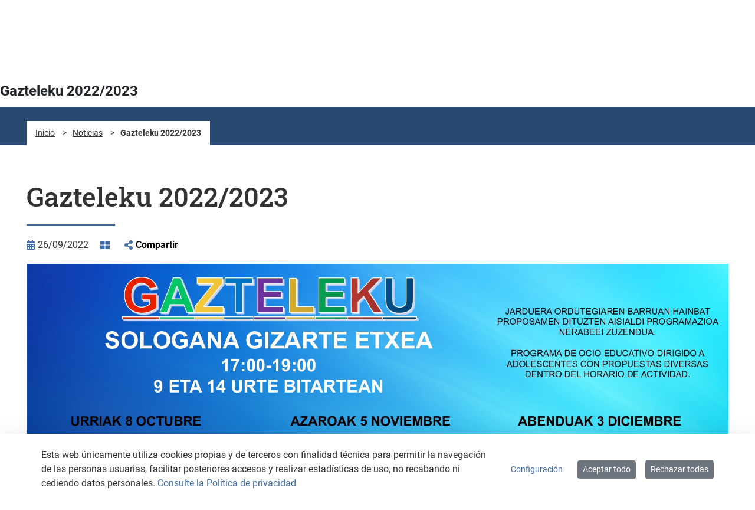

--- FILE ---
content_type: text/html;charset=UTF-8
request_url: https://arratzua-ubarrundia.eus/es/-/gazteleku-8-de-octubre
body_size: 106975
content:
































	
		
			<!DOCTYPE html>




























































<html class="ltr" dir="ltr" lang="es-ES">

	<head>
		<title>Gazteleku 2022/2023 - arratzua</title>

		<meta content="initial-scale=1.0, width=device-width" name="viewport" />

		<style>
			:root {
				--colorfirst: #416ca1;
				--colorsecond: #294971;
			}
		</style>
































<meta content="text/html; charset=UTF-8" http-equiv="content-type" />









<meta content="Temporada 2022/2023 del gazteleku" lang="es-ES" name="description" />


<script type="importmap">{"imports":{"react-dom":"/o/frontend-js-react-web/__liferay__/exports/react-dom.js","@clayui/breadcrumb":"/o/frontend-taglib-clay/__liferay__/exports/@clayui$breadcrumb.js","@clayui/charts":"/o/frontend-taglib-clay/__liferay__/exports/@clayui$charts.js","@clayui/empty-state":"/o/frontend-taglib-clay/__liferay__/exports/@clayui$empty-state.js","react":"/o/frontend-js-react-web/__liferay__/exports/react.js","react-dom-16":"/o/frontend-js-react-web/__liferay__/exports/react-dom-16.js","@clayui/navigation-bar":"/o/frontend-taglib-clay/__liferay__/exports/@clayui$navigation-bar.js","@clayui/icon":"/o/frontend-taglib-clay/__liferay__/exports/@clayui$icon.js","@clayui/table":"/o/frontend-taglib-clay/__liferay__/exports/@clayui$table.js","@clayui/slider":"/o/frontend-taglib-clay/__liferay__/exports/@clayui$slider.js","@clayui/multi-select":"/o/frontend-taglib-clay/__liferay__/exports/@clayui$multi-select.js","@clayui/nav":"/o/frontend-taglib-clay/__liferay__/exports/@clayui$nav.js","@clayui/provider":"/o/frontend-taglib-clay/__liferay__/exports/@clayui$provider.js","@clayui/panel":"/o/frontend-taglib-clay/__liferay__/exports/@clayui$panel.js","@clayui/list":"/o/frontend-taglib-clay/__liferay__/exports/@clayui$list.js","@clayui/date-picker":"/o/frontend-taglib-clay/__liferay__/exports/@clayui$date-picker.js","@clayui/label":"/o/frontend-taglib-clay/__liferay__/exports/@clayui$label.js","@liferay/frontend-js-api/data-set":"/o/frontend-js-dependencies-web/__liferay__/exports/@liferay$js-api$data-set.js","@clayui/core":"/o/frontend-taglib-clay/__liferay__/exports/@clayui$core.js","@clayui/pagination-bar":"/o/frontend-taglib-clay/__liferay__/exports/@clayui$pagination-bar.js","@clayui/layout":"/o/frontend-taglib-clay/__liferay__/exports/@clayui$layout.js","@clayui/multi-step-nav":"/o/frontend-taglib-clay/__liferay__/exports/@clayui$multi-step-nav.js","@liferay/frontend-js-api":"/o/frontend-js-dependencies-web/__liferay__/exports/@liferay$js-api.js","@clayui/toolbar":"/o/frontend-taglib-clay/__liferay__/exports/@clayui$toolbar.js","@clayui/badge":"/o/frontend-taglib-clay/__liferay__/exports/@clayui$badge.js","react-dom-18":"/o/frontend-js-react-web/__liferay__/exports/react-dom-18.js","@clayui/link":"/o/frontend-taglib-clay/__liferay__/exports/@clayui$link.js","@clayui/card":"/o/frontend-taglib-clay/__liferay__/exports/@clayui$card.js","@clayui/tooltip":"/o/frontend-taglib-clay/__liferay__/exports/@clayui$tooltip.js","@clayui/button":"/o/frontend-taglib-clay/__liferay__/exports/@clayui$button.js","@clayui/tabs":"/o/frontend-taglib-clay/__liferay__/exports/@clayui$tabs.js","@clayui/sticker":"/o/frontend-taglib-clay/__liferay__/exports/@clayui$sticker.js","@clayui/form":"/o/frontend-taglib-clay/__liferay__/exports/@clayui$form.js","@clayui/popover":"/o/frontend-taglib-clay/__liferay__/exports/@clayui$popover.js","@clayui/shared":"/o/frontend-taglib-clay/__liferay__/exports/@clayui$shared.js","@clayui/localized-input":"/o/frontend-taglib-clay/__liferay__/exports/@clayui$localized-input.js","@clayui/modal":"/o/frontend-taglib-clay/__liferay__/exports/@clayui$modal.js","@clayui/color-picker":"/o/frontend-taglib-clay/__liferay__/exports/@clayui$color-picker.js","@clayui/pagination":"/o/frontend-taglib-clay/__liferay__/exports/@clayui$pagination.js","@clayui/autocomplete":"/o/frontend-taglib-clay/__liferay__/exports/@clayui$autocomplete.js","@clayui/management-toolbar":"/o/frontend-taglib-clay/__liferay__/exports/@clayui$management-toolbar.js","@clayui/time-picker":"/o/frontend-taglib-clay/__liferay__/exports/@clayui$time-picker.js","@clayui/upper-toolbar":"/o/frontend-taglib-clay/__liferay__/exports/@clayui$upper-toolbar.js","@clayui/loading-indicator":"/o/frontend-taglib-clay/__liferay__/exports/@clayui$loading-indicator.js","@clayui/drop-down":"/o/frontend-taglib-clay/__liferay__/exports/@clayui$drop-down.js","@clayui/data-provider":"/o/frontend-taglib-clay/__liferay__/exports/@clayui$data-provider.js","@liferay/language/":"/o/js/language/","@clayui/css":"/o/frontend-taglib-clay/__liferay__/exports/@clayui$css.js","@clayui/alert":"/o/frontend-taglib-clay/__liferay__/exports/@clayui$alert.js","@clayui/progress-bar":"/o/frontend-taglib-clay/__liferay__/exports/@clayui$progress-bar.js","react-16":"/o/frontend-js-react-web/__liferay__/exports/react-16.js","react-18":"/o/frontend-js-react-web/__liferay__/exports/react-18.js"},"scopes":{}}</script><script data-senna-track="temporary">var Liferay = window.Liferay || {};Liferay.Icons = Liferay.Icons || {};Liferay.Icons.controlPanelSpritemap = 'https://arratzua-ubarrundia.eus/o/admin-theme/images/clay/icons.svg'; Liferay.Icons.spritemap = 'https://arratzua-ubarrundia.eus/o/ccasa-aytos-theme/images/clay/icons.svg';</script>
<script data-senna-track="permanent" type="text/javascript">window.Liferay = window.Liferay || {}; window.Liferay.CSP = {nonce: ''};</script>
<script data-senna-track="permanent" src="/combo?browserId=chrome&minifierType=js&languageId=es_ES&t=1768378392679&/o/frontend-js-jquery-web/jquery/jquery.min.js&/o/frontend-js-jquery-web/jquery/init.js&/o/frontend-js-jquery-web/jquery/ajax.js&/o/frontend-js-jquery-web/jquery/bootstrap.bundle.min.js&/o/frontend-js-jquery-web/jquery/collapsible_search.js&/o/frontend-js-jquery-web/jquery/fm.js&/o/frontend-js-jquery-web/jquery/form.js&/o/frontend-js-jquery-web/jquery/popper.min.js&/o/frontend-js-jquery-web/jquery/side_navigation.js" type="text/javascript"></script>
<link data-senna-track="temporary" href="https://arratzua-ubarrundia.eus/es/-/gazteleku-8-de-octubre" rel="canonical" />
<link data-senna-track="temporary" href="https://arratzua-ubarrundia.eus/es/-/gazteleku-8-de-octubre" hreflang="es-ES" rel="alternate" />
<link data-senna-track="temporary" href="https://arratzua-ubarrundia.eus/eu/-/gaztelekua-urriak-8" hreflang="eu-ES" rel="alternate" />
<link data-senna-track="temporary" href="https://arratzua-ubarrundia.eus/fr/-/gazteleku-8-de-octubre" hreflang="fr-FR" rel="alternate" />
<link data-senna-track="temporary" href="https://arratzua-ubarrundia.eus/en/-/gazteleku-8-de-octubre" hreflang="en-US" rel="alternate" />
<link data-senna-track="temporary" href="https://arratzua-ubarrundia.eus/es/-/gazteleku-8-de-octubre" hreflang="x-default" rel="alternate" />
<meta property="og:description" content="Temporada 2022/2023 del gazteleku">
<meta property="og:locale" content="es_ES">
<meta property="og:locale:alternate" content="es_ES">
<meta property="og:locale:alternate" content="eu_ES">
<meta property="og:locale:alternate" content="fr_FR">
<meta property="og:locale:alternate" content="en_US">
<meta property="og:site_name" content="arratzua">
<meta property="og:title" content="Gazteleku 2022/2023 - arratzua - instancia AYTOS">
<meta property="og:type" content="website">
<meta property="og:url" content="https://arratzua-ubarrundia.eus/es/-/gazteleku-8-de-octubre">


<link href="/documents/2773221/2773682/favicon-arratzua.ico/88193a22-fe54-fc9f-15f6-29a679520dc5" rel="apple-touch-icon" />
<link href="/documents/2773221/2773682/favicon-arratzua.ico/88193a22-fe54-fc9f-15f6-29a679520dc5" rel="icon" />



<link class="lfr-css-file" data-senna-track="temporary" href="https://arratzua-ubarrundia.eus/o/ccasa-aytos-theme/css/clay.css?browserId=chrome&amp;themeId=ccasaaytostheme_WAR_ccasaaytostheme&amp;minifierType=css&amp;languageId=es_ES&amp;t=1763533878000" id="liferayAUICSS" rel="stylesheet" type="text/css" />









	<link href="/combo?browserId=chrome&amp;minifierType=css&amp;themeId=ccasaaytostheme_WAR_ccasaaytostheme&amp;languageId=es_ES&amp;com_liferay_asset_publisher_web_portlet_AssetPublisherPortlet_INSTANCE_kuRi8Uj89qtW:%2Fo%2Fasset-publisher-web%2Fcss%2Fmain.css&amp;com_liferay_cookies_banner_web_portlet_CookiesBannerPortlet:%2Fo%2Fcookies-banner-web%2Fcookies_banner%2Fcss%2Fmain.css&amp;com_liferay_journal_content_web_portlet_JournalContentPortlet_INSTANCE_FOOTER_CONTENT:%2Fo%2Fjournal-content-web%2Fcss%2Fmain.css&amp;com_liferay_portal_search_web_search_bar_portlet_SearchBarPortlet_INSTANCE_templateSearch:%2Fo%2Fportal-search-web%2Fcss%2Fmain.css&amp;com_liferay_product_navigation_product_menu_web_portlet_ProductMenuPortlet:%2Fo%2Fproduct-navigation-product-menu-web%2Fcss%2Fmain.css&amp;com_liferay_product_navigation_user_personal_bar_web_portlet_ProductNavigationUserPersonalBarPortlet:%2Fo%2Fproduct-navigation-user-personal-bar-web%2Fcss%2Fmain.css&amp;com_liferay_site_navigation_menu_web_portlet_SiteNavigationMenuPortlet:%2Fo%2Fsite-navigation-menu-web%2Fcss%2Fmain.css&amp;t=1763533878000" rel="stylesheet" type="text/css"
 data-senna-track="temporary" id="ab2e33c" />








<script type="text/javascript" data-senna-track="temporary">
	// <![CDATA[
		var Liferay = Liferay || {};

		Liferay.Browser = {
			acceptsGzip: function () {
				return true;
			},

			

			getMajorVersion: function () {
				return 131.0;
			},

			getRevision: function () {
				return '537.36';
			},
			getVersion: function () {
				return '131.0';
			},

			

			isAir: function () {
				return false;
			},
			isChrome: function () {
				return true;
			},
			isEdge: function () {
				return false;
			},
			isFirefox: function () {
				return false;
			},
			isGecko: function () {
				return true;
			},
			isIe: function () {
				return false;
			},
			isIphone: function () {
				return false;
			},
			isLinux: function () {
				return false;
			},
			isMac: function () {
				return true;
			},
			isMobile: function () {
				return false;
			},
			isMozilla: function () {
				return false;
			},
			isOpera: function () {
				return false;
			},
			isRtf: function () {
				return true;
			},
			isSafari: function () {
				return true;
			},
			isSun: function () {
				return false;
			},
			isWebKit: function () {
				return true;
			},
			isWindows: function () {
				return false;
			}
		};

		Liferay.Data = Liferay.Data || {};

		Liferay.Data.ICONS_INLINE_SVG = true;

		Liferay.Data.NAV_SELECTOR = '#navigation';

		Liferay.Data.NAV_SELECTOR_MOBILE = '#navigationCollapse';

		Liferay.Data.isCustomizationView = function () {
			return false;
		};

		Liferay.Data.notices = [
			
		];

		(function () {
			var available = {};

			var direction = {};

			

				available['es_ES'] = 'español\x20\x28España\x29';
				direction['es_ES'] = 'ltr';

			

				available['eu_ES'] = 'euskera\x20\x28España\x29';
				direction['eu_ES'] = 'ltr';

			

				available['fr_FR'] = 'francés\x20\x28Francia\x29';
				direction['fr_FR'] = 'ltr';

			

				available['en_US'] = 'inglés\x20\x28Estados\x20Unidos\x29';
				direction['en_US'] = 'ltr';

			

			let _cache = {};

			if (Liferay && Liferay.Language && Liferay.Language._cache) {
				_cache = Liferay.Language._cache;
			}

			Liferay.Language = {
				_cache,
				available,
				direction,
				get: function(key) {
					let value = Liferay.Language._cache[key];

					if (value === undefined) {
						value = key;
					}

					return value;
				}
			};
		})();

		var featureFlags = {"LPD-10964":false,"LPD-37927":false,"LPD-10889":false,"LPS-193884":false,"LPD-30371":false,"LPD-11131":false,"LPS-178642":false,"LPS-193005":false,"LPD-31789":false,"LPD-10562":false,"LPD-11212":false,"COMMERCE-8087":false,"LPD-39304":false,"LPD-13311":false,"LRAC-10757":false,"LPD-35941":false,"LPS-180090":false,"LPS-178052":false,"LPD-21414":false,"LPS-185892":false,"LPS-186620":false,"LPD-40533":false,"LPD-40534":false,"LPS-184404":false,"LPD-40530":false,"LPD-20640":false,"LPS-198183":false,"LPD-38869":false,"LPD-35678":false,"LPD-6378":false,"LPS-153714":false,"LPD-11848":false,"LPS-170670":false,"LPD-7822":false,"LPS-169981":false,"LPD-21926":false,"LPS-177027":false,"LPD-37531":false,"LPD-11003":false,"LPD-36446":false,"LPD-39437":false,"LPS-135430":false,"LPD-20556":false,"LPS-134060":false,"LPS-164563":false,"LPD-32050":false,"LPS-122920":false,"LPS-199086":false,"LPD-35128":false,"LPD-10588":false,"LPD-13778":false,"LPD-11313":false,"LPD-6368":false,"LPD-34594":false,"LPS-202104":false,"LPD-19955":false,"LPD-35443":false,"LPD-39967":false,"LPD-11235":false,"LPD-11232":false,"LPS-196935":false,"LPD-43542":false,"LPS-176691":false,"LPS-197909":false,"LPD-29516":false,"COMMERCE-8949":false,"LPD-11228":false,"LPS-153813":false,"LPD-17809":false,"COMMERCE-13024":false,"LPS-165482":false,"LPS-193551":false,"LPS-197477":false,"LPS-174816":false,"LPS-186360":false,"LPD-30204":false,"LPD-32867":false,"LPS-153332":false,"LPD-35013":false,"LPS-179669":false,"LPS-174417":false,"LPD-44091":false,"LPD-31212":false,"LPD-18221":false,"LPS-155284":false,"LRAC-15017":false,"LPD-19870":false,"LPS-200108":false,"LPD-20131":false,"LPS-159643":false,"LPS-129412":false,"LPS-169837":false,"LPD-20379":false};

		Liferay.FeatureFlags = Object.keys(featureFlags).reduce(
			(acc, key) => ({
				...acc, [key]: featureFlags[key] === 'true' || featureFlags[key] === true
			}), {}
		);

		Liferay.PortletKeys = {
			DOCUMENT_LIBRARY: 'com_liferay_document_library_web_portlet_DLPortlet',
			DYNAMIC_DATA_MAPPING: 'com_liferay_dynamic_data_mapping_web_portlet_DDMPortlet',
			ITEM_SELECTOR: 'com_liferay_item_selector_web_portlet_ItemSelectorPortlet'
		};

		Liferay.PropsValues = {
			JAVASCRIPT_SINGLE_PAGE_APPLICATION_TIMEOUT: 0,
			UPLOAD_SERVLET_REQUEST_IMPL_MAX_SIZE: 104857600000
		};

		Liferay.ThemeDisplay = {

			

			
				getLayoutId: function () {
					return '5';
				},

				

				getLayoutRelativeControlPanelURL: function () {
					return '/es/group/arratzua/~/control_panel/manage?p_p_id=com_liferay_asset_publisher_web_portlet_AssetPublisherPortlet_INSTANCE_kuRi8Uj89qtW';
				},

				getLayoutRelativeURL: function () {
					return '/es/noticias/detalle';
				},
				getLayoutURL: function () {
					return 'https://arratzua-ubarrundia.eus/es/noticias/detalle';
				},
				getParentLayoutId: function () {
					return '6';
				},
				isControlPanel: function () {
					return false;
				},
				isPrivateLayout: function () {
					return 'false';
				},
				isVirtualLayout: function () {
					return false;
				},
			

			getBCP47LanguageId: function () {
				return 'es-ES';
			},
			getCanonicalURL: function () {

				

				return 'https\x3a\x2f\x2farratzua-ubarrundia\x2eeus\x2fes\x2f-\x2fgazteleku-8-de-octubre';
			},
			getCDNBaseURL: function () {
				return 'https://arratzua-ubarrundia.eus';
			},
			getCDNDynamicResourcesHost: function () {
				return '';
			},
			getCDNHost: function () {
				return '';
			},
			getCompanyGroupId: function () {
				return '1799609';
			},
			getCompanyId: function () {
				return '43206317808343';
			},
			getDefaultLanguageId: function () {
				return 'es_ES';
			},
			getDoAsUserIdEncoded: function () {
				return '';
			},
			getLanguageId: function () {
				return 'es_ES';
			},
			getParentGroupId: function () {
				return '2773221';
			},
			getPathContext: function () {
				return '';
			},
			getPathImage: function () {
				return '/image';
			},
			getPathJavaScript: function () {
				return '/o/frontend-js-web';
			},
			getPathMain: function () {
				return '/es/c';
			},
			getPathThemeImages: function () {
				return 'https://arratzua-ubarrundia.eus/o/ccasa-aytos-theme/images';
			},
			getPathThemeRoot: function () {
				return '/o/ccasa-aytos-theme';
			},
			getPlid: function () {
				return '7289';
			},
			getPortalURL: function () {
				return 'https://arratzua-ubarrundia.eus';
			},
			getRealUserId: function () {
				return '1799583';
			},
			getRemoteAddr: function () {
				return '172.29.1.5';
			},
			getRemoteHost: function () {
				return '172.29.1.5';
			},
			getScopeGroupId: function () {
				return '2773221';
			},
			getScopeGroupIdOrLiveGroupId: function () {
				return '2773221';
			},
			getSessionId: function () {
				return '';
			},
			getSiteAdminURL: function () {
				return 'https://arratzua-ubarrundia.eus/group/arratzua/~/control_panel/manage?p_p_lifecycle=0&p_p_state=maximized&p_p_mode=view';
			},
			getSiteGroupId: function () {
				return '2773221';
			},
			getTimeZone: function() {
				return 'UTC';
			},
			getURLControlPanel: function() {
				return '/es/group/control_panel?refererPlid=7289';
			},
			getURLHome: function () {
				return 'https\x3a\x2f\x2farratzua-ubarrundia\x2eeus\x2fweb\x2fguest';
			},
			getUserEmailAddress: function () {
				return '';
			},
			getUserId: function () {
				return '1799583';
			},
			getUserName: function () {
				return '';
			},
			isAddSessionIdToURL: function () {
				return false;
			},
			isImpersonated: function () {
				return false;
			},
			isSignedIn: function () {
				return false;
			},

			isStagedPortlet: function () {
				
					
						return true;
					
					
			},

			isStateExclusive: function () {
				return false;
			},
			isStateMaximized: function () {
				return false;
			},
			isStatePopUp: function () {
				return false;
			}
		};

		var themeDisplay = Liferay.ThemeDisplay;

		Liferay.AUI = {

			

			getCombine: function () {
				return true;
			},
			getComboPath: function () {
				return '/combo/?browserId=chrome&minifierType=&languageId=es_ES&t=1768896856719&';
			},
			getDateFormat: function () {
				return '%d/%m/%Y';
			},
			getEditorCKEditorPath: function () {
				return '/o/frontend-editor-ckeditor-web';
			},
			getFilter: function () {
				var filter = 'raw';

				
					
						filter = 'min';
					
					

				return filter;
			},
			getFilterConfig: function () {
				var instance = this;

				var filterConfig = null;

				if (!instance.getCombine()) {
					filterConfig = {
						replaceStr: '.js' + instance.getStaticResourceURLParams(),
						searchExp: '\\.js$'
					};
				}

				return filterConfig;
			},
			getJavaScriptRootPath: function () {
				return '/o/frontend-js-web';
			},
			getPortletRootPath: function () {
				return '/html/portlet';
			},
			getStaticResourceURLParams: function () {
				return '?browserId=chrome&minifierType=&languageId=es_ES&t=1768896856719';
			}
		};

		Liferay.authToken = 'E9Fxpeq7';

		

		Liferay.currentURL = '\x2fes\x2f-\x2fgazteleku-8-de-octubre';
		Liferay.currentURLEncoded = '\x252Fes\x252F-\x252Fgazteleku-8-de-octubre';
	// ]]>
</script>

<script data-senna-track="temporary" type="text/javascript">window.__CONFIG__= {basePath: '',combine: true, defaultURLParams: null, explainResolutions: false, exposeGlobal: false, logLevel: 'warn', moduleType: 'module', namespace:'Liferay', nonce: '', reportMismatchedAnonymousModules: 'warn', resolvePath: '/o/js_resolve_modules', url: '/combo/?browserId=chrome&minifierType=js&languageId=es_ES&t=1768896856719&', waitTimeout: 60000};</script><script data-senna-track="permanent" src="/o/frontend-js-loader-modules-extender/loader.js?&mac=9WaMmhziBCkScHZwrrVcOR7VZF4=&browserId=chrome&languageId=es_ES&minifierType=js" type="text/javascript"></script><script data-senna-track="permanent" src="/combo?browserId=chrome&minifierType=js&languageId=es_ES&t=1768896856719&/o/frontend-js-aui-web/aui/aui/aui-min.js&/o/frontend-js-aui-web/liferay/modules.js&/o/frontend-js-aui-web/liferay/aui_sandbox.js&/o/frontend-js-aui-web/aui/attribute-base/attribute-base-min.js&/o/frontend-js-aui-web/aui/attribute-complex/attribute-complex-min.js&/o/frontend-js-aui-web/aui/attribute-core/attribute-core-min.js&/o/frontend-js-aui-web/aui/attribute-observable/attribute-observable-min.js&/o/frontend-js-aui-web/aui/attribute-extras/attribute-extras-min.js&/o/frontend-js-aui-web/aui/event-custom-base/event-custom-base-min.js&/o/frontend-js-aui-web/aui/event-custom-complex/event-custom-complex-min.js&/o/frontend-js-aui-web/aui/oop/oop-min.js&/o/frontend-js-aui-web/aui/aui-base-lang/aui-base-lang-min.js&/o/frontend-js-aui-web/liferay/dependency.js&/o/frontend-js-aui-web/liferay/util.js&/o/oauth2-provider-web/js/liferay.js&/o/frontend-js-web/liferay/dom_task_runner.js&/o/frontend-js-web/liferay/events.js&/o/frontend-js-web/liferay/lazy_load.js&/o/frontend-js-web/liferay/liferay.js&/o/frontend-js-web/liferay/global.bundle.js&/o/frontend-js-web/liferay/portlet.js&/o/frontend-js-web/liferay/workflow.js" type="text/javascript"></script>
<script data-senna-track="temporary" type="text/javascript">window.Liferay = Liferay || {}; window.Liferay.OAuth2 = {getAuthorizeURL: function() {return 'https://arratzua-ubarrundia.eus/o/oauth2/authorize';}, getBuiltInRedirectURL: function() {return 'https://arratzua-ubarrundia.eus/o/oauth2/redirect';}, getIntrospectURL: function() { return 'https://arratzua-ubarrundia.eus/o/oauth2/introspect';}, getTokenURL: function() {return 'https://arratzua-ubarrundia.eus/o/oauth2/token';}, getUserAgentApplication: function(externalReferenceCode) {return Liferay.OAuth2._userAgentApplications[externalReferenceCode];}, _userAgentApplications: {}}</script><script data-senna-track="temporary" type="text/javascript">try {var MODULE_MAIN='calendar-web@5.0.105/index';var MODULE_PATH='/o/calendar-web';/**
 * SPDX-FileCopyrightText: (c) 2000 Liferay, Inc. https://liferay.com
 * SPDX-License-Identifier: LGPL-2.1-or-later OR LicenseRef-Liferay-DXP-EULA-2.0.0-2023-06
 */

(function () {
	AUI().applyConfig({
		groups: {
			calendar: {
				base: MODULE_PATH + '/js/legacy/',
				combine: Liferay.AUI.getCombine(),
				filter: Liferay.AUI.getFilterConfig(),
				modules: {
					'liferay-calendar-a11y': {
						path: 'calendar_a11y.js',
						requires: ['calendar'],
					},
					'liferay-calendar-container': {
						path: 'calendar_container.js',
						requires: [
							'aui-alert',
							'aui-base',
							'aui-component',
							'liferay-portlet-base',
						],
					},
					'liferay-calendar-date-picker-sanitizer': {
						path: 'date_picker_sanitizer.js',
						requires: ['aui-base'],
					},
					'liferay-calendar-interval-selector': {
						path: 'interval_selector.js',
						requires: ['aui-base', 'liferay-portlet-base'],
					},
					'liferay-calendar-interval-selector-scheduler-event-link': {
						path: 'interval_selector_scheduler_event_link.js',
						requires: ['aui-base', 'liferay-portlet-base'],
					},
					'liferay-calendar-list': {
						path: 'calendar_list.js',
						requires: [
							'aui-template-deprecated',
							'liferay-scheduler',
						],
					},
					'liferay-calendar-message-util': {
						path: 'message_util.js',
						requires: ['liferay-util-window'],
					},
					'liferay-calendar-recurrence-converter': {
						path: 'recurrence_converter.js',
						requires: [],
					},
					'liferay-calendar-recurrence-dialog': {
						path: 'recurrence.js',
						requires: [
							'aui-base',
							'liferay-calendar-recurrence-util',
						],
					},
					'liferay-calendar-recurrence-util': {
						path: 'recurrence_util.js',
						requires: ['aui-base', 'liferay-util-window'],
					},
					'liferay-calendar-reminders': {
						path: 'calendar_reminders.js',
						requires: ['aui-base'],
					},
					'liferay-calendar-remote-services': {
						path: 'remote_services.js',
						requires: [
							'aui-base',
							'aui-component',
							'liferay-calendar-util',
							'liferay-portlet-base',
						],
					},
					'liferay-calendar-session-listener': {
						path: 'session_listener.js',
						requires: ['aui-base', 'liferay-scheduler'],
					},
					'liferay-calendar-simple-color-picker': {
						path: 'simple_color_picker.js',
						requires: ['aui-base', 'aui-template-deprecated'],
					},
					'liferay-calendar-simple-menu': {
						path: 'simple_menu.js',
						requires: [
							'aui-base',
							'aui-template-deprecated',
							'event-outside',
							'event-touch',
							'widget-modality',
							'widget-position',
							'widget-position-align',
							'widget-position-constrain',
							'widget-stack',
							'widget-stdmod',
						],
					},
					'liferay-calendar-util': {
						path: 'calendar_util.js',
						requires: [
							'aui-datatype',
							'aui-io',
							'aui-scheduler',
							'aui-toolbar',
							'autocomplete',
							'autocomplete-highlighters',
						],
					},
					'liferay-scheduler': {
						path: 'scheduler.js',
						requires: [
							'async-queue',
							'aui-datatype',
							'aui-scheduler',
							'dd-plugin',
							'liferay-calendar-a11y',
							'liferay-calendar-message-util',
							'liferay-calendar-recurrence-converter',
							'liferay-calendar-recurrence-util',
							'liferay-calendar-util',
							'liferay-scheduler-event-recorder',
							'liferay-scheduler-models',
							'promise',
							'resize-plugin',
						],
					},
					'liferay-scheduler-event-recorder': {
						path: 'scheduler_event_recorder.js',
						requires: [
							'dd-plugin',
							'liferay-calendar-util',
							'resize-plugin',
						],
					},
					'liferay-scheduler-models': {
						path: 'scheduler_models.js',
						requires: [
							'aui-datatype',
							'dd-plugin',
							'liferay-calendar-util',
						],
					},
				},
				root: MODULE_PATH + '/js/legacy/',
			},
		},
	});
})();
} catch(error) {console.error(error);}try {var MODULE_MAIN='contacts-web@5.0.65/index';var MODULE_PATH='/o/contacts-web';/**
 * SPDX-FileCopyrightText: (c) 2000 Liferay, Inc. https://liferay.com
 * SPDX-License-Identifier: LGPL-2.1-or-later OR LicenseRef-Liferay-DXP-EULA-2.0.0-2023-06
 */

(function () {
	AUI().applyConfig({
		groups: {
			contactscenter: {
				base: MODULE_PATH + '/js/legacy/',
				combine: Liferay.AUI.getCombine(),
				filter: Liferay.AUI.getFilterConfig(),
				modules: {
					'liferay-contacts-center': {
						path: 'main.js',
						requires: [
							'aui-io-plugin-deprecated',
							'aui-toolbar',
							'autocomplete-base',
							'datasource-io',
							'json-parse',
							'liferay-portlet-base',
							'liferay-util-window',
						],
					},
				},
				root: MODULE_PATH + '/js/legacy/',
			},
		},
	});
})();
} catch(error) {console.error(error);}try {var MODULE_MAIN='@liferay/document-library-web@6.0.198/index';var MODULE_PATH='/o/document-library-web';/**
 * SPDX-FileCopyrightText: (c) 2000 Liferay, Inc. https://liferay.com
 * SPDX-License-Identifier: LGPL-2.1-or-later OR LicenseRef-Liferay-DXP-EULA-2.0.0-2023-06
 */

(function () {
	AUI().applyConfig({
		groups: {
			dl: {
				base: MODULE_PATH + '/js/legacy/',
				combine: Liferay.AUI.getCombine(),
				filter: Liferay.AUI.getFilterConfig(),
				modules: {
					'document-library-upload-component': {
						path: 'DocumentLibraryUpload.js',
						requires: [
							'aui-component',
							'aui-data-set-deprecated',
							'aui-overlay-manager-deprecated',
							'aui-overlay-mask-deprecated',
							'aui-parse-content',
							'aui-progressbar',
							'aui-template-deprecated',
							'liferay-search-container',
							'querystring-parse-simple',
							'uploader',
						],
					},
				},
				root: MODULE_PATH + '/js/legacy/',
			},
		},
	});
})();
} catch(error) {console.error(error);}try {var MODULE_MAIN='dynamic-data-mapping-web@5.0.115/index';var MODULE_PATH='/o/dynamic-data-mapping-web';/**
 * SPDX-FileCopyrightText: (c) 2000 Liferay, Inc. https://liferay.com
 * SPDX-License-Identifier: LGPL-2.1-or-later OR LicenseRef-Liferay-DXP-EULA-2.0.0-2023-06
 */

(function () {
	const LiferayAUI = Liferay.AUI;

	AUI().applyConfig({
		groups: {
			ddm: {
				base: MODULE_PATH + '/js/legacy/',
				combine: Liferay.AUI.getCombine(),
				filter: LiferayAUI.getFilterConfig(),
				modules: {
					'liferay-ddm-form': {
						path: 'ddm_form.js',
						requires: [
							'aui-base',
							'aui-datatable',
							'aui-datatype',
							'aui-image-viewer',
							'aui-parse-content',
							'aui-set',
							'aui-sortable-list',
							'json',
							'liferay-form',
							'liferay-map-base',
							'liferay-translation-manager',
							'liferay-util-window',
						],
					},
					'liferay-portlet-dynamic-data-mapping': {
						condition: {
							trigger: 'liferay-document-library',
						},
						path: 'main.js',
						requires: [
							'arraysort',
							'aui-form-builder-deprecated',
							'aui-form-validator',
							'aui-map',
							'aui-text-unicode',
							'json',
							'liferay-menu',
							'liferay-translation-manager',
							'liferay-util-window',
							'text',
						],
					},
					'liferay-portlet-dynamic-data-mapping-custom-fields': {
						condition: {
							trigger: 'liferay-document-library',
						},
						path: 'custom_fields.js',
						requires: ['liferay-portlet-dynamic-data-mapping'],
					},
				},
				root: MODULE_PATH + '/js/legacy/',
			},
		},
	});
})();
} catch(error) {console.error(error);}try {var MODULE_MAIN='exportimport-web@5.0.100/index';var MODULE_PATH='/o/exportimport-web';/**
 * SPDX-FileCopyrightText: (c) 2000 Liferay, Inc. https://liferay.com
 * SPDX-License-Identifier: LGPL-2.1-or-later OR LicenseRef-Liferay-DXP-EULA-2.0.0-2023-06
 */

(function () {
	AUI().applyConfig({
		groups: {
			exportimportweb: {
				base: MODULE_PATH + '/js/legacy/',
				combine: Liferay.AUI.getCombine(),
				filter: Liferay.AUI.getFilterConfig(),
				modules: {
					'liferay-export-import-export-import': {
						path: 'main.js',
						requires: [
							'aui-datatype',
							'aui-dialog-iframe-deprecated',
							'aui-modal',
							'aui-parse-content',
							'aui-toggler',
							'liferay-portlet-base',
							'liferay-util-window',
						],
					},
				},
				root: MODULE_PATH + '/js/legacy/',
			},
		},
	});
})();
} catch(error) {console.error(error);}try {var MODULE_MAIN='frontend-editor-alloyeditor-web@5.0.56/index';var MODULE_PATH='/o/frontend-editor-alloyeditor-web';/**
 * SPDX-FileCopyrightText: (c) 2000 Liferay, Inc. https://liferay.com
 * SPDX-License-Identifier: LGPL-2.1-or-later OR LicenseRef-Liferay-DXP-EULA-2.0.0-2023-06
 */

(function () {
	AUI().applyConfig({
		groups: {
			alloyeditor: {
				base: MODULE_PATH + '/js/legacy/',
				combine: Liferay.AUI.getCombine(),
				filter: Liferay.AUI.getFilterConfig(),
				modules: {
					'liferay-alloy-editor': {
						path: 'alloyeditor.js',
						requires: [
							'aui-component',
							'liferay-portlet-base',
							'timers',
						],
					},
					'liferay-alloy-editor-source': {
						path: 'alloyeditor_source.js',
						requires: [
							'aui-debounce',
							'liferay-fullscreen-source-editor',
							'liferay-source-editor',
							'plugin',
						],
					},
				},
				root: MODULE_PATH + '/js/legacy/',
			},
		},
	});
})();
} catch(error) {console.error(error);}try {var MODULE_MAIN='frontend-js-components-web@2.0.80/index';var MODULE_PATH='/o/frontend-js-components-web';/**
 * SPDX-FileCopyrightText: (c) 2000 Liferay, Inc. https://liferay.com
 * SPDX-License-Identifier: LGPL-2.1-or-later OR LicenseRef-Liferay-DXP-EULA-2.0.0-2023-06
 */

(function () {
	AUI().applyConfig({
		groups: {
			components: {

				// eslint-disable-next-line
				mainModule: MODULE_MAIN,
			},
		},
	});
})();
} catch(error) {console.error(error);}try {var MODULE_MAIN='@liferay/frontend-js-react-web@5.0.54/index';var MODULE_PATH='/o/frontend-js-react-web';/**
 * SPDX-FileCopyrightText: (c) 2000 Liferay, Inc. https://liferay.com
 * SPDX-License-Identifier: LGPL-2.1-or-later OR LicenseRef-Liferay-DXP-EULA-2.0.0-2023-06
 */

(function () {
	AUI().applyConfig({
		groups: {
			react: {

				// eslint-disable-next-line
				mainModule: MODULE_MAIN,
			},
		},
	});
})();
} catch(error) {console.error(error);}try {var MODULE_MAIN='@liferay/frontend-js-state-web@1.0.30/index';var MODULE_PATH='/o/frontend-js-state-web';/**
 * SPDX-FileCopyrightText: (c) 2000 Liferay, Inc. https://liferay.com
 * SPDX-License-Identifier: LGPL-2.1-or-later OR LicenseRef-Liferay-DXP-EULA-2.0.0-2023-06
 */

(function () {
	AUI().applyConfig({
		groups: {
			state: {

				// eslint-disable-next-line
				mainModule: MODULE_MAIN,
			},
		},
	});
})();
} catch(error) {console.error(error);}try {var MODULE_MAIN='portal-search-web@6.0.148/index';var MODULE_PATH='/o/portal-search-web';/**
 * SPDX-FileCopyrightText: (c) 2000 Liferay, Inc. https://liferay.com
 * SPDX-License-Identifier: LGPL-2.1-or-later OR LicenseRef-Liferay-DXP-EULA-2.0.0-2023-06
 */

(function () {
	AUI().applyConfig({
		groups: {
			search: {
				base: MODULE_PATH + '/js/',
				combine: Liferay.AUI.getCombine(),
				filter: Liferay.AUI.getFilterConfig(),
				modules: {
					'liferay-search-custom-range-facet': {
						path: 'custom_range_facet.js',
						requires: ['aui-form-validator'],
					},
				},
				root: MODULE_PATH + '/js/',
			},
		},
	});
})();
} catch(error) {console.error(error);}try {var MODULE_MAIN='portal-workflow-kaleo-designer-web@5.0.146/index';var MODULE_PATH='/o/portal-workflow-kaleo-designer-web';/**
 * SPDX-FileCopyrightText: (c) 2000 Liferay, Inc. https://liferay.com
 * SPDX-License-Identifier: LGPL-2.1-or-later OR LicenseRef-Liferay-DXP-EULA-2.0.0-2023-06
 */

(function () {
	AUI().applyConfig({
		groups: {
			'kaleo-designer': {
				base: MODULE_PATH + '/designer/js/legacy/',
				combine: Liferay.AUI.getCombine(),
				filter: Liferay.AUI.getFilterConfig(),
				modules: {
					'liferay-kaleo-designer-autocomplete-util': {
						path: 'autocomplete_util.js',
						requires: ['autocomplete', 'autocomplete-highlighters'],
					},
					'liferay-kaleo-designer-definition-diagram-controller': {
						path: 'definition_diagram_controller.js',
						requires: [
							'liferay-kaleo-designer-field-normalizer',
							'liferay-kaleo-designer-utils',
						],
					},
					'liferay-kaleo-designer-dialogs': {
						path: 'dialogs.js',
						requires: ['liferay-util-window'],
					},
					'liferay-kaleo-designer-editors': {
						path: 'editors.js',
						requires: [
							'aui-ace-editor',
							'aui-ace-editor-mode-xml',
							'aui-base',
							'aui-datatype',
							'aui-node',
							'liferay-kaleo-designer-autocomplete-util',
							'liferay-kaleo-designer-utils',
						],
					},
					'liferay-kaleo-designer-field-normalizer': {
						path: 'field_normalizer.js',
						requires: ['liferay-kaleo-designer-remote-services'],
					},
					'liferay-kaleo-designer-nodes': {
						path: 'nodes.js',
						requires: [
							'aui-datatable',
							'aui-datatype',
							'aui-diagram-builder',
							'liferay-kaleo-designer-editors',
							'liferay-kaleo-designer-utils',
						],
					},
					'liferay-kaleo-designer-remote-services': {
						path: 'remote_services.js',
						requires: ['aui-io'],
					},
					'liferay-kaleo-designer-templates': {
						path: 'templates.js',
						requires: ['aui-tpl-snippets-deprecated'],
					},
					'liferay-kaleo-designer-utils': {
						path: 'utils.js',
						requires: [],
					},
					'liferay-kaleo-designer-xml-definition': {
						path: 'xml_definition.js',
						requires: [
							'aui-base',
							'aui-component',
							'dataschema-xml',
							'datatype-xml',
						],
					},
					'liferay-kaleo-designer-xml-definition-serializer': {
						path: 'xml_definition_serializer.js',
						requires: ['escape', 'liferay-kaleo-designer-xml-util'],
					},
					'liferay-kaleo-designer-xml-util': {
						path: 'xml_util.js',
						requires: ['aui-base'],
					},
					'liferay-portlet-kaleo-designer': {
						path: 'main.js',
						requires: [
							'aui-ace-editor',
							'aui-ace-editor-mode-xml',
							'aui-tpl-snippets-deprecated',
							'dataschema-xml',
							'datasource',
							'datatype-xml',
							'event-valuechange',
							'io-form',
							'liferay-kaleo-designer-autocomplete-util',
							'liferay-kaleo-designer-editors',
							'liferay-kaleo-designer-nodes',
							'liferay-kaleo-designer-remote-services',
							'liferay-kaleo-designer-utils',
							'liferay-kaleo-designer-xml-util',
							'liferay-util-window',
						],
					},
				},
				root: MODULE_PATH + '/designer/js/legacy/',
			},
		},
	});
})();
} catch(error) {console.error(error);}try {var MODULE_MAIN='staging-processes-web@5.0.65/index';var MODULE_PATH='/o/staging-processes-web';/**
 * SPDX-FileCopyrightText: (c) 2000 Liferay, Inc. https://liferay.com
 * SPDX-License-Identifier: LGPL-2.1-or-later OR LicenseRef-Liferay-DXP-EULA-2.0.0-2023-06
 */

(function () {
	AUI().applyConfig({
		groups: {
			stagingprocessesweb: {
				base: MODULE_PATH + '/js/legacy/',
				combine: Liferay.AUI.getCombine(),
				filter: Liferay.AUI.getFilterConfig(),
				modules: {
					'liferay-staging-processes-export-import': {
						path: 'main.js',
						requires: [
							'aui-datatype',
							'aui-dialog-iframe-deprecated',
							'aui-modal',
							'aui-parse-content',
							'aui-toggler',
							'liferay-portlet-base',
							'liferay-util-window',
						],
					},
				},
				root: MODULE_PATH + '/js/legacy/',
			},
		},
	});
})();
} catch(error) {console.error(error);}</script>




<script type="text/javascript" data-senna-track="temporary">
	// <![CDATA[
		
			
				
		

		
	// ]]>
</script>





	
		

			

			
		
		



	
		

			

			
		
		



	
		

			

			
		
	












	













	
	<link data-senna-track="temporary" href="/o/social-bookmarks-taglib/css/main.css?browserId=chrome&themeId=ccasaaytostheme_WAR_ccasaaytostheme&minifierType=css&languageId=es_ES&t=1763533878000" rel="stylesheet" type="text/css" />










<link class="lfr-css-file" data-senna-track="temporary" href="https://arratzua-ubarrundia.eus/o/ccasa-aytos-theme/css/main.css?browserId=chrome&amp;themeId=ccasaaytostheme_WAR_ccasaaytostheme&amp;minifierType=css&amp;languageId=es_ES&amp;t=1763533878000" id="liferayThemeCSS" rel="stylesheet" type="text/css" />








	<style data-senna-track="senna" type="text/css">

		

			

		

			

		

			

		

			

		

			

		

			

		

			

		

			

		

			

		

	</style>


<style data-senna-track="temporary" type="text/css">
</style>
<link data-senna-track="permanent" href="/o/frontend-js-aui-web/alloy_ui.css?&mac=favIEq7hPo8AEd6k+N5OVADEEls=&browserId=chrome&languageId=es_ES&minifierType=css&themeId=ccasaaytostheme_WAR_ccasaaytostheme" rel="stylesheet"></link>
<script type="module">
import {init} from '/o/frontend-js-spa-web/__liferay__/index.js';
{
init({"navigationExceptionSelectors":":not([target=\"_blank\"]):not([data-senna-off]):not([data-resource-href]):not([data-cke-saved-href]):not([data-cke-saved-href])","cacheExpirationTime":-1,"clearScreensCache":true,"portletsBlacklist":["com_liferay_login_web_portlet_CreateAccountPortlet","com_liferay_site_navigation_directory_web_portlet_SitesDirectoryPortlet","com_liferay_nested_portlets_web_portlet_NestedPortletsPortlet","com_liferay_questions_web_internal_portlet_QuestionsPortlet","com_liferay_account_admin_web_internal_portlet_AccountUsersRegistrationPortlet","com_liferay_login_web_portlet_ForgotPasswordPortlet","com_liferay_portal_language_override_web_internal_portlet_PLOPortlet","com_liferay_login_web_portlet_LoginPortlet","com_liferay_login_web_portlet_FastLoginPortlet"],"excludedTargetPortlets":["com_liferay_users_admin_web_portlet_UsersAdminPortlet","com_liferay_server_admin_web_portlet_ServerAdminPortlet"],"validStatusCodes":[221,490,494,499,491,496,492,493,495,220],"debugEnabled":false,"loginRedirect":"","excludedPaths":["/c/document_library","/documents","/image","/BISOREA","/estado-carreteras","/GsService","/geobisorea","/geoaraba/services","/geoaraba/rest","/geonetwork","/wmts","/deskargak","/es/perfil-del-contratante-de-diputacion-foral-de-alava","/eu/arabako-foru-aldundiko-kontratatzailearen-profila","/es/perfil-del-contratante-del-instituto-foral-de-bienestar-social","/es/servicios-sociales","/es/perfil-del-contratante-del-instituto-foral-de-la-juventud","/es/urbanismo/divisiones-administrativas","/es/servicios-sociales","/es/viticultura/sanidad-vegetal-del-vinedo"],"preloadCSS":false,"userNotification":{"message":"Parece que esto está tardando más de lo esperado.","title":"Vaya","timeout":30000},"requestTimeout":0});
}

</script>





















<script type="text/javascript" data-senna-track="temporary">
	if (window.Analytics) {
		window._com_liferay_document_library_analytics_isViewFileEntry = false;
	}
</script>

<script type="text/javascript">
Liferay.on(
	'ddmFieldBlur', function(event) {
		if (window.Analytics) {
			Analytics.send(
				'fieldBlurred',
				'Form',
				{
					fieldName: event.fieldName,
					focusDuration: event.focusDuration,
					formId: event.formId,
					formPageTitle: event.formPageTitle,
					page: event.page,
					title: event.title
				}
			);
		}
	}
);

Liferay.on(
	'ddmFieldFocus', function(event) {
		if (window.Analytics) {
			Analytics.send(
				'fieldFocused',
				'Form',
				{
					fieldName: event.fieldName,
					formId: event.formId,
					formPageTitle: event.formPageTitle,
					page: event.page,
					title:event.title
				}
			);
		}
	}
);

Liferay.on(
	'ddmFormPageShow', function(event) {
		if (window.Analytics) {
			Analytics.send(
				'pageViewed',
				'Form',
				{
					formId: event.formId,
					formPageTitle: event.formPageTitle,
					page: event.page,
					title: event.title
				}
			);
		}
	}
);

Liferay.on(
	'ddmFormSubmit', function(event) {
		if (window.Analytics) {
			Analytics.send(
				'formSubmitted',
				'Form',
				{
					formId: event.formId,
					title: event.title
				}
			);
		}
	}
);

Liferay.on(
	'ddmFormView', function(event) {
		if (window.Analytics) {
			Analytics.send(
				'formViewed',
				'Form',
				{
					formId: event.formId,
					title: event.title
				}
			);
		}
	}
);

</script><script>

</script>














		<link class="lfr-css-file" href="/o/ccasa-aytos-theme/fonts/font-awesome/css/all.css?browserId=chrome&amp;themeId=ccasaaytostheme_WAR_ccasaaytostheme&amp;minifierType=css&amp;languageId=es_ES&amp;t=1763533878000"  rel="stylesheet" type="text/css" />
		
	</head>

	<body class="chrome controls-visible  yui3-skin-sam signed-out public-page site">















































	<nav aria-label="Enlaces rápidos" class="bg-dark cadmin quick-access-nav text-center text-white" id="pxdv_quickAccessNav">
		
			
				<a class="d-block p-2 sr-only sr-only-focusable text-reset" href="#main-content">
		Saltar al contenido principal
	</a>
			
			
	</nav>











































































		<div id="wrapper">
			<header id="header-first" role="banner">
				<section class="pre_header">







































































	

	<div class="portlet-boundary portlet-boundary_com_liferay_journal_content_web_portlet_JournalContentPortlet_  portlet-static portlet-static-end decorate portlet-journal-content " id="p_p_id_com_liferay_journal_content_web_portlet_JournalContentPortlet_INSTANCE_HEADER_CONTENT_SOCIAL_NETWORKS_">
		<span id="p_com_liferay_journal_content_web_portlet_JournalContentPortlet_INSTANCE_HEADER_CONTENT_SOCIAL_NETWORKS"></span>




	

	
		
			


































	
		
<section class="portlet" id="portlet_com_liferay_journal_content_web_portlet_JournalContentPortlet_INSTANCE_HEADER_CONTENT_SOCIAL_NETWORKS">


	<div class="portlet-content">

		<div class="autofit-float autofit-row portlet-header">
			<div class="autofit-col autofit-col-expand">
				<h2 class="portlet-title-text">Header - Redes sociales</h2>
			</div>

			<div class="autofit-col autofit-col-end">
				<div class="autofit-section">












<div class="visible-interaction">

	

	
</div>				</div>
			</div>
		</div>

		
			<div class=" portlet-content-container">
				


	<div class="portlet-body">



	
		
			
				
					







































	

	








	

				

				
					
						


	

		
































	
	
		
			
			
				
					
					
					
					

						

						

							

							<div class="" data-fragments-editor-item-id="29235-2784354" data-fragments-editor-item-type="fragments-editor-mapped-item" >
								
























	
	
	
		<div class="journal-content-article " data-analytics-asset-id="40495" data-analytics-asset-title="Header - Redes sociales" data-analytics-asset-type="web-content" data-analytics-web-content-resource-pk="2784354">
			

			<ul class="rrss">
            <li>
            <a href="https://es-es.facebook.com/Gorbeialdea/" target="_blank">
                <i class="fab fa-facebook"></i> <span class="sr-only">Facebook</span>
            </a>
        </li>
</ul>

			
		</div>

		

	



							</div>
						
					
				
			
		
	




	

	

	

	

	




	
	
					
				
			
		
	
	


	</div>

			</div>
		
	</div>
</section>
	

		
		







	</div>













































































	

	<div class="portlet-boundary portlet-boundary_com_liferay_site_navigation_language_web_portlet_SiteNavigationLanguagePortlet_  portlet-static portlet-static-end decorate portlet-language " id="p_p_id_com_liferay_site_navigation_language_web_portlet_SiteNavigationLanguagePortlet_">
		<span id="p_com_liferay_site_navigation_language_web_portlet_SiteNavigationLanguagePortlet"></span>




	

	
		
			


































	
		
<section class="portlet" id="portlet_com_liferay_site_navigation_language_web_portlet_SiteNavigationLanguagePortlet">


	<div class="portlet-content">

		<div class="autofit-float autofit-row portlet-header">
			<div class="autofit-col autofit-col-expand">
				<h2 class="portlet-title-text">Selector de idioma</h2>
			</div>

			<div class="autofit-col autofit-col-end">
				<div class="autofit-section">
				</div>
			</div>
		</div>

		
			<div class=" portlet-content-container">
				


	<div class="portlet-body">



	
		
			
				
					







































	

	








	

				

				
					
						


	

		



















    <div class="dropdown languages">
        <button 
            class="button_languajes dropdown-toggle" 
            type="button" 
            id="languageIddropdownMenuButton" 
            data-toggle="liferay-dropdown" 
            aria-haspopup="true" 
            aria-expanded="false"
        >
            ES <i class="fas fa-chevron-down"></i>
        </button>
        <div class="dropdown-menu" aria-labelledby="languageIddropdownMenuButton">
                    <a class="dropdown-item" href="/eu/c/portal/update_language?p_l_id=7289&redirect=%2Fes%2F-%2Fgazteleku-8-de-octubre&languageId=eu_ES">
                        EU
                    </a>
        </div>
    </div>


	
	
					
				
			
		
	
	


	</div>

			</div>
		
	</div>
</section>
	

		
		







	</div>






				</section>

				<section class="main_first">
					<div class="logo">
						<a class="logo custom-logo" href="https://arratzua-ubarrundia.eus/es" title="Ir a arratzua">
							<img alt="" src="/image/layout_set_logo?img_id=2819810&amp;t=1768378637639" />
						</a>
					</div>

<nav class="menu_first" id="navigation" role="navigation">
    





































































	

	<div class="portlet-boundary portlet-boundary_com_liferay_site_navigation_menu_web_portlet_SiteNavigationMenuPortlet_  portlet-static portlet-static-end decorate portlet-navigation " id="p_p_id_com_liferay_site_navigation_menu_web_portlet_SiteNavigationMenuPortlet_">
		<span id="p_com_liferay_site_navigation_menu_web_portlet_SiteNavigationMenuPortlet"></span>




	

	
		
			


































	
		
<section class="portlet" id="portlet_com_liferay_site_navigation_menu_web_portlet_SiteNavigationMenuPortlet">


	<div class="portlet-content">

		<div class="autofit-float autofit-row portlet-header">
			<div class="autofit-col autofit-col-expand">
				<h2 class="portlet-title-text">Visualización del menú</h2>
			</div>

			<div class="autofit-col autofit-col-end">
				<div class="autofit-section">
				</div>
			</div>
		</div>

		
			<div class=" portlet-content-container">
				


	<div class="portlet-body">



	
		
			
				
					







































	

	








	

				

				
					
						


	

		




















	
	

		

		

		<ul class="buttons_mobile">
    <li><button class="nav-link" id="button-open-main"><i class="fas fa-bars"></i> <span class="sr-only">open-menu</span></button></li>
    <li><button class="nav-link" id="button-open-search"><i class="fas fa-search" aria-hidden="true"></i> <span class="sr-only">Buscar</span></button></li>
</ul>

<ul class="nav justify-content-end main_desktop" aria-label="Páginas del sitio web" role="menubar">

    <button class="close_menu"><i class="fas fa-times"></i><span class="sr-only">close-menu</span></button>

    	
            
            <li class="nav-item" role="presentation">
            
                <a class="nav-link dropdown_toggle " aria-labelledby="layout_15" href="javascript:void(0);" role="menuitem">Ayuntamiento</a>
            
                    <div class="box_sub_menu hidden">
                        <ul class="sub_menu" role="menu">
            
                                <li role="presentation">
                                    <a id="layout-29" class="link_sub_menu " aria-labelledby="layout_29" href="https://arratzua-ubarrundia.eus/es/ayuntamiento/saludo-alcalde" role="menuitem">Saludo de la alcaldía</a>
                                </li>
            
                                <li role="presentation">
                                    <a id="layout-30" class="link_sub_menu " aria-labelledby="layout_30" href="https://arratzua-ubarrundia.eus/es/ayuntamiento/organizacion-municipal" role="menuitem">Organización municipal</a>
                                </li>
            
                                <li role="presentation">
                                    <a id="layout-31" class="link_sub_menu " aria-labelledby="layout_31" href="https://arratzua-ubarrundia.eus/es/ayuntamiento/transparencia" role="menuitem">Transparencia</a>
                                </li>
            
                                <li role="presentation">
                                    <a id="layout-32" class="link_sub_menu " aria-labelledby="layout_32" href="https://arratzua-ubarrundia.eus/es/ayuntamiento/edificios-municipales" role="menuitem">Edificios Municipales</a>
                                </li>
            
                                <li role="presentation">
                                    <a id="layout-33" class="link_sub_menu " aria-labelledby="layout_33" href="https://arratzua-ubarrundia.eus/es/ayuntamiento/normativa-municipal" role="menuitem">Normativa Municipal</a>
                                </li>
            
                                <li role="presentation">
                                    <a id="layout-34" class="link_sub_menu " aria-labelledby="layout_34" href="https://arratzua-ubarrundia.eus/es/ayuntamiento/actas-pleno" role="menuitem">Actas del pleno</a>
                                </li>
            
                                <li role="presentation">
                                    <a id="layout-35" class="link_sub_menu " aria-labelledby="layout_35" href="https://arratzua-ubarrundia.eus/es/ayuntamiento/presupuesto-municipal" role="menuitem">Presupuesto Municipal</a>
                                </li>
            
                                <li role="presentation">
                                    <a id="layout-36" class="link_sub_menu " aria-labelledby="layout_36" href="https://arratzua-ubarrundia.eus/es/ayuntamiento/perfil-contratante" role="menuitem">Perfil de contratante</a>
                                </li>
            
                                <li role="presentation">
                                    <a id="layout-37" class="link_sub_menu " aria-labelledby="layout_37" href="https://arratzua-ubarrundia.eus/es/ayuntamiento/empleo-publico" role="menuitem">Empleo público</a>
                                </li>
            
                                <li role="presentation">
                                    <a id="layout-38" class="link_sub_menu " aria-labelledby="layout_38" href="https://arratzua-ubarrundia.eus/es/ayuntamiento/subvenciones" role="menuitem">Subvenciones</a>
                                </li>
                        </ul>
                        <div class="description_sub_menu">
                                <div class="box_text hidden" id="text-layout-29">
                                    <p class="title">Saludo de la alcaldía</p>
                                    <p class="text"></p>
                                </div>
                                <div class="box_text hidden" id="text-layout-30">
                                    <p class="title">Organización municipal</p>
                                    <p class="text"></p>
                                </div>
                                <div class="box_text hidden" id="text-layout-31">
                                    <p class="title">Transparencia</p>
                                    <p class="text"></p>
                                </div>
                                <div class="box_text hidden" id="text-layout-32">
                                    <p class="title">Edificios Municipales</p>
                                    <p class="text"></p>
                                </div>
                                <div class="box_text hidden" id="text-layout-33">
                                    <p class="title">Normativa Municipal</p>
                                    <p class="text"></p>
                                </div>
                                <div class="box_text hidden" id="text-layout-34">
                                    <p class="title">Actas del pleno</p>
                                    <p class="text"></p>
                                </div>
                                <div class="box_text hidden" id="text-layout-35">
                                    <p class="title">Presupuesto Municipal</p>
                                    <p class="text"></p>
                                </div>
                                <div class="box_text hidden" id="text-layout-36">
                                    <p class="title">Perfil de contratante</p>
                                    <p class="text"></p>
                                </div>
                                <div class="box_text hidden" id="text-layout-37">
                                    <p class="title">Empleo público</p>
                                    <p class="text"></p>
                                </div>
                                <div class="box_text hidden" id="text-layout-38">
                                    <p class="title">Subvenciones</p>
                                    <p class="text"></p>
                                </div>
                        </div>
                    </div>
            </li>
    	
            
            <li class="nav-item" role="presentation">
            
                <a class="nav-link dropdown_toggle " aria-labelledby="layout_16" href="javascript:void(0);" role="menuitem">Servicios Municipales</a>
            
                    <div class="box_sub_menu hidden">
                        <ul class="sub_menu" role="menu">
            
                                <li role="presentation">
                                    <a id="layout-39" class="link_sub_menu " aria-labelledby="layout_39" href="https://arratzua-ubarrundia.eus/es/servicios-municipales/cultura-deporte" role="menuitem">Cultura y deporte</a>
                                </li>
            
                                <li role="presentation">
                                    <a id="layout-40" class="link_sub_menu " aria-labelledby="layout_40" href="https://arratzua-ubarrundia.eus/es/servicios-municipales/euskera" role="menuitem">Euskera</a>
                                </li>
            
                                <li role="presentation">
                                    <a id="layout-41" class="link_sub_menu " aria-labelledby="layout_41" href="https://arratzua-ubarrundia.eus/es/servicios-municipales/medio-ambiente" role="menuitem">Medio ambiente</a>
                                </li>
            
                                <li role="presentation">
                                    <a id="layout-42" class="link_sub_menu " aria-labelledby="layout_42" href="https://arratzua-ubarrundia.eus/es/servicios-municipales/igualdad" role="menuitem">Igualdad</a>
                                </li>
            
                                <li role="presentation">
                                    <a id="layout-43" class="link_sub_menu " aria-labelledby="layout_43" href="https://arratzua-ubarrundia.eus/es/servicios-municipales/bienestar-social" role="menuitem">Servicios sociales</a>
                                </li>
            
                                <li role="presentation">
                                    <a id="layout-44" class="link_sub_menu " aria-labelledby="layout_44" href="https://arratzua-ubarrundia.eus/es/servicios-municipales/recaudacion" role="menuitem">Recaudación</a>
                                </li>
            
                                <li role="presentation">
                                    <a id="layout-45" class="link_sub_menu " aria-labelledby="layout_45" href="https://arratzua-ubarrundia.eus/es/servicios-municipales/urbanismo" role="menuitem">Urbanismo</a>
                                </li>
            
                                <li role="presentation">
                                    <a id="layout-46" class="link_sub_menu " aria-labelledby="layout_46" href="https://arratzua-ubarrundia.eus/es/servicios-municipales/servicio-atencion-ciudadana" role="menuitem">Servicio de Atención Ciudadana</a>
                                </li>
            
                                <li role="presentation">
                                    <a id="layout-47" class="link_sub_menu " aria-labelledby="layout_47" href="https://arratzua-ubarrundia.eus/es/servicios-municipales/catastro" role="menuitem">Catastro</a>
                                </li>
            
                                <li role="presentation">
                                    <a id="layout-48" class="link_sub_menu " aria-labelledby="layout_48" href="https://arratzua-ubarrundia.eus/es/servicios-municipales/padron-municipal" role="menuitem">Padrón Municipal</a>
                                </li>
            
                                <li role="presentation">
                                    <a id="layout-49" class="link_sub_menu " aria-labelledby="layout_49" href="https://arratzua-ubarrundia.eus/es/servicios-municipales/promocion-economica" role="menuitem">Promoción económica</a>
                                </li>
                        </ul>
                        <div class="description_sub_menu">
                                <div class="box_text hidden" id="text-layout-39">
                                    <p class="title">Cultura y deporte</p>
                                    <p class="text">El servicio de Cultura y Deporte del Ayuntamiento pretende mejorar la calidad de vida de los vecinos y vecinas de Arratzua-Ubarrundia  a través del ocio, la cultura y el deporte.</p>
                                </div>
                                <div class="box_text hidden" id="text-layout-40">
                                    <p class="title">Euskera</p>
                                    <p class="text"></p>
                                </div>
                                <div class="box_text hidden" id="text-layout-41">
                                    <p class="title">Medio ambiente</p>
                                    <p class="text"></p>
                                </div>
                                <div class="box_text hidden" id="text-layout-42">
                                    <p class="title">Igualdad</p>
                                    <p class="text"></p>
                                </div>
                                <div class="box_text hidden" id="text-layout-43">
                                    <p class="title">Servicios sociales</p>
                                    <p class="text"></p>
                                </div>
                                <div class="box_text hidden" id="text-layout-44">
                                    <p class="title">Recaudación</p>
                                    <p class="text"></p>
                                </div>
                                <div class="box_text hidden" id="text-layout-45">
                                    <p class="title">Urbanismo</p>
                                    <p class="text"></p>
                                </div>
                                <div class="box_text hidden" id="text-layout-46">
                                    <p class="title">Servicio de Atención Ciudadana</p>
                                    <p class="text"></p>
                                </div>
                                <div class="box_text hidden" id="text-layout-47">
                                    <p class="title">Catastro</p>
                                    <p class="text"></p>
                                </div>
                                <div class="box_text hidden" id="text-layout-48">
                                    <p class="title">Padrón Municipal</p>
                                    <p class="text"></p>
                                </div>
                                <div class="box_text hidden" id="text-layout-49">
                                    <p class="title">Promoción económica</p>
                                    <p class="text"></p>
                                </div>
                        </div>
                    </div>
            </li>
    	
            
            <li class="nav-item" role="presentation">
            
                <a class="nav-link dropdown_toggle " aria-labelledby="layout_12" href="javascript:void(0);" role="menuitem">Municipio</a>
            
                    <div class="box_sub_menu hidden">
                        <ul class="sub_menu" role="menu">
            
                                <li role="presentation">
                                    <a id="layout-50" class="link_sub_menu " aria-labelledby="layout_50" href="https://arratzua-ubarrundia.eus/es/municipio/nuestros-pueblos-y-barrios" role="menuitem">Nuestros pueblos</a>
                                </li>
            
                                <li role="presentation">
                                    <a id="layout-51" class="link_sub_menu " aria-labelledby="layout_51" href="https://arratzua-ubarrundia.eus/es/municipio/turismo" role="menuitem">Turismo</a>
                                </li>
            
                                <li role="presentation">
                                    <a id="layout-13" class="link_sub_menu " aria-labelledby="layout_13" href="https://arratzua-ubarrundia.eus/es/galeria-fotografica-antigua" role="menuitem">Galería fotográfica antigua</a>
                                </li>
            
                                <li role="presentation">
                                    <a id="layout-11" class="link_sub_menu " aria-labelledby="layout_11" href="https://arratzua-ubarrundia.eus/es/municipio/galeria-fotografica" role="menuitem">Galería fotográfica actual</a>
                                </li>
            
                                <li role="presentation">
                                    <a id="layout-52" class="link_sub_menu " aria-labelledby="layout_52" href="https://arratzua-ubarrundia.eus/es/municipio/datos-estadisticos-municipio" role="menuitem">Datos estadísticos del municipio</a>
                                </li>
                        </ul>
                        <div class="description_sub_menu">
                                <div class="box_text hidden" id="text-layout-50">
                                    <p class="title">Nuestros pueblos</p>
                                    <p class="text"></p>
                                </div>
                                <div class="box_text hidden" id="text-layout-51">
                                    <p class="title">Turismo</p>
                                    <p class="text"></p>
                                </div>
                                <div class="box_text hidden" id="text-layout-13">
                                    <p class="title">Galería fotográfica antigua</p>
                                    <p class="text"></p>
                                </div>
                                <div class="box_text hidden" id="text-layout-11">
                                    <p class="title">Galería fotográfica actual</p>
                                    <p class="text"></p>
                                </div>
                                <div class="box_text hidden" id="text-layout-52">
                                    <p class="title">Datos estadísticos del municipio</p>
                                    <p class="text"></p>
                                </div>
                        </div>
                    </div>
            </li>
    	
            
            <li class="nav-item" role="presentation">
            
                <a class="nav-link dropdown_toggle " aria-labelledby="layout_9" href="javascript:void(0);" role="menuitem">Ciudadanía</a>
            
                    <div class="box_sub_menu hidden">
                        <ul class="sub_menu" role="menu">
            
                                <li role="presentation">
                                    <a id="layout-53" class="link_sub_menu " aria-labelledby="layout_53" href="https://arratzua-ubarrundia.eus/es/ciudadania/telefonos-y-datos-de-contacto" role="menuitem">Teléfonos y datos de contacto</a>
                                </li>
            
                                <li role="presentation">
                                    <a id="layout-8" class="link_sub_menu " aria-labelledby="layout_8" href="https://arratzua-ubarrundia.eus/es/agenda" role="menuitem">Agenda</a>
                                </li>
            
                                <li role="presentation">
                                    <a id="layout-54" class="link_sub_menu " aria-labelledby="layout_54" href="https://arratzua-ubarrundia.eus/es/ciudadania/registro-asociaciones" role="menuitem">Registro de asociaciones</a>
                                </li>
            
                                <li role="presentation">
                                    <a id="layout-55" class="link_sub_menu " aria-labelledby="layout_55" href="https://arratzua-ubarrundia.eus/es/ciudadania/cita-previa" role="menuitem">Cita previa</a>
                                </li>
                        </ul>
                        <div class="description_sub_menu">
                                <div class="box_text hidden" id="text-layout-53">
                                    <p class="title">Teléfonos y datos de contacto</p>
                                    <p class="text"></p>
                                </div>
                                <div class="box_text hidden" id="text-layout-8">
                                    <p class="title">Agenda</p>
                                    <p class="text"></p>
                                </div>
                                <div class="box_text hidden" id="text-layout-54">
                                    <p class="title">Registro de asociaciones</p>
                                    <p class="text"></p>
                                </div>
                                <div class="box_text hidden" id="text-layout-55">
                                    <p class="title">Cita previa</p>
                                    <p class="text"></p>
                                </div>
                        </div>
                    </div>
            </li>
    	
            
            <li class="nav-item" role="presentation">
            
                <a class="nav-link dropdown_toggle active" aria-labelledby="layout_6" href="https://arratzua-ubarrundia.eus/es/noticias" role="menuitem">Noticias</a>
            
            </li>
    	
            
            <li class="nav-item" role="presentation">
            
                <a class="nav-link dropdown_toggle " aria-labelledby="layout_18" href="https://udalenegoitza.araba.eus/experta/web/tablonEdictos.do?opcion=0&amp;entidad=ARRAZUA&amp;idioma=3" role="menuitem">Tablón de anuncios</a>
            
            </li>

    <!-- BUSCADOR -->
    <li class="nav-item search">
        <a class="nav-link" href="#buscar">
            <i class="fas fa-search" aria-hidden="true"></i> <span class="sr-only">buscar</span>
        </a>

        <div id="buscar" class="search-popup">
            <div id="search-popup-body">
                <a id="search-popup-close" href="#">
                    <i class="fas fa-times"></i> <span class="sr-only">Cerrar</span>
                </a>






































































	

	<div class="portlet-boundary portlet-boundary_com_liferay_portal_search_web_search_bar_portlet_SearchBarPortlet_  portlet-static portlet-static-end decorate portlet-search-bar " id="p_p_id_com_liferay_portal_search_web_search_bar_portlet_SearchBarPortlet_INSTANCE_templateSearch_">
		<span id="p_com_liferay_portal_search_web_search_bar_portlet_SearchBarPortlet_INSTANCE_templateSearch"></span>




	

	
		
			


































	
		
<section class="portlet" id="portlet_com_liferay_portal_search_web_search_bar_portlet_SearchBarPortlet_INSTANCE_templateSearch">


	<div class="portlet-content">

		<div class="autofit-float autofit-row portlet-header">
			<div class="autofit-col autofit-col-expand">
				<h2 class="portlet-title-text">Barra de búsqueda</h2>
			</div>

			<div class="autofit-col autofit-col-end">
				<div class="autofit-section">
				</div>
			</div>
		</div>

		
			<div class=" portlet-content-container">
				


	<div class="portlet-body">



	
		
			
				
					







































	

	








	

				

				
					
						


	

		


















	
	
		<form action="https://arratzua-ubarrundia.eus/es/search" id="dkrk___fm" method="get" name="dkrk___fm">
			

			

			





































				
					
						<div id="_com_liferay_portal_search_web_search_bar_portlet_SearchBarPortlet_INSTANCE_templateSearch_reactSearchBar">
							<div id="lokn"></div><script type="module">
import {ReactSearchBar as componentModule} from '/o/portal-search-web/__liferay__/index.js';
import {render} from '/o/portal-template-react-renderer-impl/__liferay__/index.js';
{
render(componentModule, {"isSearchExperiencesSupported":true,"letUserChooseScope":false,"componentId":null,"selectedEverythingSearchScope":false,"retainFacetSelections":false,"scopeParameterStringEverything":"everything","locale":{"unicodeLocaleKeys":[],"country":"ES","ISO3Language":"spa","displayName":"español (España)","displayVariant":"","language":"es","displayLanguage":"español","script":"","unicodeLocaleAttributes":[],"displayCountry":"España","ISO3Country":"ESP","variant":"","extensionKeys":[],"displayScript":""},"suggestionsDisplayThreshold":2,"isDXP":true,"scopeParameterStringCurrentSite":"this-site","suggestionsContributorConfiguration":"[{\"contributorName\":\"basic\",\"displayGroupName\":\"suggestions\",\"size\":5}]","destinationFriendlyURL":"\/search","emptySearchEnabled":false,"scopeParameterName":"scope","keywordsParameterName":"q","portletId":"com_liferay_portal_search_web_search_bar_portlet_SearchBarPortlet_INSTANCE_templateSearch","paginationStartParameterName":"","searchURL":"https:\/\/arratzua-ubarrundia.eus\/es\/search","suggestionsURL":"\/o\/search\/v1.0\/suggestions","initialKeywords":"","portletNamespace":"_com_liferay_portal_search_web_search_bar_portlet_SearchBarPortlet_INSTANCE_templateSearch_"}, 'lokn');
}

</script>
						</div>
					
					
				
			
		</form>

		<script type="module">
import {SearchBar as ComponentModule} from '/o/portal-search-web/__liferay__/index.js';
{
Liferay.component('__UNNAMED_COMPONENT__2ec39151-0a1a-ee27-8351-d2664fd66d4a', new ComponentModule({"formId":"dkrk___fm","namespace":"_com_liferay_portal_search_web_search_bar_portlet_SearchBarPortlet_INSTANCE_templateSearch_","spritemap":"https:\/\/arratzua-ubarrundia.eus\/o\/ccasa-aytos-theme\/images\/clay\/icons.svg","initialKeywords":"","retainFacetSelections":false}), { destroyOnNavigate: true, portletId: 'com_liferay_portal_search_web_search_bar_portlet_SearchBarPortlet_INSTANCE_templateSearch'});
}

</script>
	


	
	
					
				
			
		
	
	


	</div>

			</div>
		
	</div>
</section>
	

		
		







	</div>






            </div>
        </div>
    </li>
</ul>
	
	
	


	
	
					
				
			
		
	
	


	</div>

			</div>
		
	</div>
</section>
	

		
		







	</div>






</nav>				</section>
			</header>

			<section id="content">





























	

		


















	
	
	
		<style type="text/css">
			.master-layout-fragment .portlet-header {
				display: none;
			}
		</style>

		

		<div class="columns-1" id="main-content" role="main">
	<div class="portlet-layout row">
		<div class="col-md-12 portlet-column portlet-column-only" id="column-1">
			<div class="portlet-dropzone portlet-column-content portlet-column-content-only" id="layout-column_column-1">



































	

	<div class="portlet-boundary portlet-boundary_com_liferay_asset_publisher_web_portlet_AssetPublisherPortlet_  portlet-static portlet-static-end decorate portlet-asset-publisher " id="p_p_id_com_liferay_asset_publisher_web_portlet_AssetPublisherPortlet_INSTANCE_kuRi8Uj89qtW_">
		<span id="p_com_liferay_asset_publisher_web_portlet_AssetPublisherPortlet_INSTANCE_kuRi8Uj89qtW"></span>




	

	
		
			


































	
		
<section class="portlet" id="portlet_com_liferay_asset_publisher_web_portlet_AssetPublisherPortlet_INSTANCE_kuRi8Uj89qtW">


	<div class="portlet-content">

		<div class="autofit-float autofit-row portlet-header">
			<div class="autofit-col autofit-col-expand">
				<h2 class="portlet-title-text">Publicador de contenidos</h2>
			</div>

			<div class="autofit-col autofit-col-end">
				<div class="autofit-section">
				</div>
			</div>
		</div>

		
			<div class=" portlet-content-container">
				


	<div class="portlet-body">



	
		
			
				
					







































	

	








	

				

				
					
						


	

		


































	

		

		































<div class="asset-full-content clearfix mb-5 default-asset-publisher show-asset-title " data-fragments-editor-item-id="29235-2790536" data-fragments-editor-item-type="fragments-editor-mapped-item" >

	

	

	
		<div class="align-items-center d-flex mb-2">
			<p class="component-title h4">
				
					<a class="header-back-to lfr-portal-tooltip" href="https://arratzua-ubarrundia.eus/es/noticias/detalle/-/asset_publisher/kuRi8Uj89qtW/?p_r_p_assetEntryId=2790539" title="Atrás" aria-label="Atrás" ><svg class="lexicon-icon lexicon-icon-angle-left" role="presentation" ><use xlink:href="https://arratzua-ubarrundia.eus/o/ccasa-aytos-theme/images/clay/icons.svg#angle-left" /></svg></a>
				

				
					<span class="asset-title d-inline">
						Gazteleku 2022/2023
					</span>
				
			</p>

			
				
			
		</div>
	

	<span class="asset-anchor lfr-asset-anchor" id="2790539"></span>

	

	<div class="asset-content mb-3">
		














































	
	
	
		<div class="journal-content-article " data-analytics-asset-id="10280639" data-analytics-asset-title="Gazteleku 2022/2023" data-analytics-asset-type="web-content" data-analytics-web-content-resource-pk="2790536">
			

			

<section class="cabecera_color"></section>
<section class="breadcrumbs container">
    <ul class="nav_breadcrumbs">
        <li>
            <a href="/web/arratzua" class="link">Inicio</a> <span>&gt;</span>
        </li>
            <li>
                    <a href="/web/arratzua/noticias" class="link">Noticias</a> <span>&gt;</span>
            </li>
        <li>
            <p class="here">Gazteleku 2022/2023</p>
        </li>
    </ul>
</section>

<section class="title_section container">
    <h1 class="title_first">Gazteleku 2022/2023</h1>
    <div class="separator">
</section>

<section class="content_new container">

    <div class="features_new">
            <div class="item">
                <i class="fas fa-calendar-alt"></i>
                <!-- Fecha segun Idioma -->
                    <p>26/09/2022</p>
            </div>

        <div class="item">
            <i class="fas fa-th-large"></i>
            <ul class="categorys">
            </ul>
        </div>
            
        <div class="item">
            <i class="fas fa-share-alt"></i>
            <!-- Idioma -->
                <button type="button" class="share" id="share-new">Compartir</button>
            
            <ul class="share_rrss hidden">
                <li><a href="https://www.facebook.com/sharer/sharer.php?p[title]=Gazteleku 2022/2023&u=https://arratzua-ubarrundia.eus/es/-/gazteleku-8-de-octubre" target="_blank" class="icon"><i class="fab fa-facebook" aria-hidden="true"></i><span
                            class="sr-only">Compartir en Facebook</span></a></li>
                <li><a href="http://twitter.com/share?text=Gazteleku 2022/2023&url=https://arratzua-ubarrundia.eus/es/-/gazteleku-8-de-octubre" target="_blank" class="icon"><i class="fab fa-twitter" aria-hidden="true"></i><span
                            class="sr-only">Compartir en Twitter</span></a></li>
                <li><a href="mailto:?subject=Gazteleku 2022/2023&body=https://arratzua-ubarrundia.eus/es/-/gazteleku-8-de-octubre" target="_blank" class="icon"><i class="fas fa-envelope" aria-hidden="true"></i><span
                            class="sr-only">Compartir por correo electrónico</span></a></li>
                <li><a href="whatsapp://send?text=https://arratzua-ubarrundia.eus/es/-/gazteleku-8-de-octubre" target="_blank" class="icon"><i class="fab fa-whatsapp" aria-hidden="true"></i><span
                            class="sr-only">Compartir por WhatsApp</span></a></li>
            </ul>
        </div>
    </div>

            <div class="firts_image">
                <img src="/documents/2784225/2790497/GAZTELEK+OCT-DIC2022_page-0001.jpg/0e8cae0c-912e-9621-5b37-c35e2cb81b38?t=1664195289640" alt="Primera sesión del Gazteleku de la temporada 22-23" />
            </div>

            <div class="content_basic">
                <p style="margin-bottom:10px; text-align:justify"><span style="font-size:12pt"><span style="background:white"><span style="font-family:&quot;Times New Roman&quot;,&quot;serif&quot;"><span style="font-size:7.5pt"><span style="font-family:&quot;Verdana&quot;,&quot;sans-serif&quot;"><span style="color:black"></span></span></span></span></span></span><span style="font-size:11pt"><span style="line-height:115%"><span style="font-family:Calibri,&quot;sans-serif&quot;"><span style="font-size:12.0pt"><span style="line-height:115%"><span style="font-family:&quot;Arial&quot;,&quot;sans-serif&quot;"></span></span></span></span></span></span></p>

<p>El&nbsp;sábado 8 de octubre, tendremos la primera sesión del Gazteleku de la temporada 22-23.</p>

<p>El gazteleku es un lugar de encuentro para jóvenes de 9 a 14 años donde además de juego libre, podrás disfrutar de talleres o diferentes actividades según la programación.</p>

<p>Será como siempre, de 17:00 a 19:00h en Sologana</p>

<p>¡Pásate a dar comienzo a la temporada!</p>

<p><picture data-fileentryid="2776697"><source media="(max-width:300px)" srcset="/o/adaptive-media/image/2776697/Thumbnail-300x300/juego_adolescentes.jpg?t=1664195259830" /><source media="(max-width:849px) and (min-width:300px)" srcset="/o/adaptive-media/image/2776697/Preview-1000x0/juego_adolescentes.jpg?t=1664195259830" /><img src="/documents/2773221/0/juego_adolescentes.jpg/238918e1-fd16-fdb6-d064-0f79d6c9d01f?t=1664195259830&amp;imagePreview=1" style="height: auto; width: 403px;" data-fileentryid="2776697" /></picture></p>

<p><a href="/es/web/arratzua/noticias" target="">Más noticias</a></p>
            </div>
    </div>
</section>




			
		</div>

		

	





	</div>

	

	

	

	

	

	
		<hr class="separator" />

		<div class="autofit-row autofit-float autofit-row-center asset-details">
			

			

			

			

			
				<div class="autofit-col">
					























<div class="taglib-social-bookmarks" id="ykmt_column_2d_1_0_socialBookmarks">
	
		
		
			<ul class="list-unstyled inline">

				

					<li class="taglib-social-bookmark taglib-social-bookmark-facebook">
						











<div><a class="btn btn-outline-borderless btn-monospaced btn-sm btn-outline-secondary lfr-portal-tooltip" href="http://www.facebook.com/sharer.php?u=https%3A%2F%2Farratzua-ubarrundia.eus%2Fes%2F-%2Fgazteleku-8-de-octubre" title="Facebook" aria-label="Facebook" ><svg class="lexicon-icon lexicon-icon-social-facebook" role="presentation" ><use xlink:href="https://arratzua-ubarrundia.eus/o/ccasa-aytos-theme/images/clay/icons.svg#social-facebook" /></svg></a><div id="ocun"></div></div>
					</li>

				

					<li class="taglib-social-bookmark taglib-social-bookmark-twitter">
						











<div><a class="btn btn-outline-borderless btn-monospaced btn-sm btn-outline-secondary lfr-portal-tooltip" href="https://twitter.com/intent/tweet?text=Gazteleku+2022%2F2023&amp;tw_p=tweetbutton&amp;url=https://arratzua-ubarrundia.eus/es/-/gazteleku-8-de-octubre" title="Twitter" aria-label="Twitter" ><svg class="lexicon-icon lexicon-icon-twitter-x" role="presentation" ><use xlink:href="https://arratzua-ubarrundia.eus/o/ccasa-aytos-theme/images/clay/icons.svg#twitter-x" /></svg></a><div id="wjcg"></div></div>
					</li>

				

			</ul>

			
		
	
</div>
				</div>
			
		</div>
	

	

	

	
</div>
	
	



	




	
	
					
				
			
		
	
	


	</div>

			</div>
		
	</div>
</section>
	

		
		







	</div>






</div>
		</div>
	</div>
</div>
	


<form action="#" aria-hidden="true" class="hide" id="hrefFm" method="post" name="hrefFm"><span></span><button hidden type="submit">Oculto</button></form>

	
			</section>

			<footer id="footer" role="contentinfo">






































































	

	<div class="portlet-boundary portlet-boundary_com_liferay_journal_content_web_portlet_JournalContentPortlet_  portlet-static portlet-static-end decorate portlet-journal-content " id="p_p_id_com_liferay_journal_content_web_portlet_JournalContentPortlet_INSTANCE_FOOTER_CONTENT_">
		<span id="p_com_liferay_journal_content_web_portlet_JournalContentPortlet_INSTANCE_FOOTER_CONTENT"></span>




	

	
		
			


































	
		
<section class="portlet" id="portlet_com_liferay_journal_content_web_portlet_JournalContentPortlet_INSTANCE_FOOTER_CONTENT">


	<div class="portlet-content">

		<div class="autofit-float autofit-row portlet-header">
			<div class="autofit-col autofit-col-expand">
				<h2 class="portlet-title-text">Footer</h2>
			</div>

			<div class="autofit-col autofit-col-end">
				<div class="autofit-section">












<div class="visible-interaction">

	

	
</div>				</div>
			</div>
		</div>

		
			<div class=" portlet-content-container">
				


	<div class="portlet-body">



	
		
			
				
					







































	

	








	

				

				
					
						


	

		
































	
	
		
			
			
				
					
					
					
					

						

						

							

							<div class="" data-fragments-editor-item-id="29235-2784315" data-fragments-editor-item-type="fragments-editor-mapped-item" >
								
























	
	
	
		<div class="journal-content-article " data-analytics-asset-id="40510" data-analytics-asset-title="Footer" data-analytics-asset-type="web-content" data-analytics-web-content-resource-pk="2784315">
			

			<div class="logo_footer">
    <img src="/image/layout_set_logo?img_id=2819810&t=1768378637639" alt="Logo arratzua">
</div>

<nav class="nav_footer">
    <ul class="nav">
            <li>
                <a href="/web/arratzua/contacto">Contacto</a>
            </li>
            <li>
                <a href="/web/arratzua/aviso-legal">Aviso Legal</a>
            </li>
            <li>
                <a href="https://centinela.lefebvre.es/public/concept/1966897?access=s9TsoKvObyVOgE1gtau9sneLuRhpW3M7T2np6g2CVqQ%3D">Canal de denuncias</a>
            </li>
            <li>
                <a href="/web/arratzua/politica-privacidad">Política de privacidad</a>
            </li>
            <li>
                <a href="/web/arratzua/politica-cookies">Política de cookies</a>
            </li>
            <li>
                <a href="/web/arratzua/accesibilidad">Accesibilidad</a>
            </li>
            <li>
                <a href="/web/arratzua/mapa-web">Mapa web</a>
            </li>
    </ul>
</nav>

<div class="copyright">
    <p>Copyright © 2026 / Excmo. arratzua | Todos los derechos reservados.</p>
</div>

			
		</div>

		

	



							</div>
						
					
				
			
		
	




	

	

	

	

	




	
	
					
				
			
		
	
	


	</div>

			</div>
		
	</div>
</section>
	

		
		







	</div>






			</footer>
		</div>









































































































	









	









<script type="text/javascript">

	
		

			

			
		
	


</script><script>

</script>















	

	

	
		
	



























	
		
	



























	
		
	







































	


<script type="text/javascript">
(function() {var $ = AUI.$;var _ = AUI._;
	var onDestroyPortlet = function () {
		Liferay.detach('messagePosted', onMessagePosted);
		Liferay.detach('destroyPortlet', onDestroyPortlet);
	};

	Liferay.on('destroyPortlet', onDestroyPortlet);

	var onMessagePosted = function (event) {
		if (window.Analytics) {
			const eventProperties = {
				className: event.className,
				classPK: event.classPK,
				commentId: event.commentId,
				text: event.text,
			};

			const blogNode = document.querySelector(
				'[data-analytics-asset-id="' + event.classPK + '"]'
			);

			const dmNode = document.querySelector(
				'[data-analytics-file-entry-id="' + event.classPK + '"]'
			);

			if (blogNode) {
				eventProperties.title = blogNode.dataset.analyticsAssetTitle;
			}
			else if (dmNode) {
				eventProperties.title = dmNode.dataset.analyticsFileEntryTitle;
			}

			Analytics.send('posted', 'Comment', eventProperties);
		}
	};

	Liferay.on('messagePosted', onMessagePosted);
})();

	function getValueByAttribute(node, attr) {
		return (
			node.dataset[attr] ||
			(node.parentElement && node.parentElement.dataset[attr])
		);
	}

	function sendDocumentDownloadedAnalyticsEvent(anchor) {
		var fileEntryId = getValueByAttribute(
			anchor,
			'analyticsFileEntryId'
		);
		var title = getValueByAttribute(
			anchor,
			'analyticsFileEntryTitle'
		);
		var version = getValueByAttribute(
			anchor,
			'analyticsFileEntryVersion'
		);

		if (fileEntryId) {
			Analytics.send('documentDownloaded', 'Document', {
				groupId: themeDisplay.getScopeGroupId(),
				fileEntryId,
				preview:
					!!window._com_liferay_document_library_analytics_isViewFileEntry,
				title,
				version,
			});
		}
	}

	function handleDownloadClick(event) {
		if (window.Analytics) {
			if (event.target.nodeName.toLowerCase() === 'a') {
				sendDocumentDownloadedAnalyticsEvent(
					event.target
				);
			}
			else if (
				event.target.parentNode &&
				event.target.parentNode.nodeName.toLowerCase() === 'a'
			) {
				sendDocumentDownloadedAnalyticsEvent(
					event.target.parentNode
				);
			}
			else {
				var target = event.target;
				var matchTextContent =
					target.textContent &&
					target.textContent.toLowerCase() ===
						'descargar';
				var matchTitle =
					target.title && target.title.toLowerCase() === 'download';
				var matchAction = target.action === 'download';
				var matchLexiconIcon = !!target.querySelector(
					'.lexicon-icon-download'
				);
				var matchLexiconClassName = target.classList.contains(
					'lexicon-icon-download'
				);
				var matchParentTitle =
					target.parentNode &&
					target.parentNode.title &&
					target.parentNode.title.toLowerCase() === 'download';
				var matchParentLexiconClassName =
					target.parentNode &&
					target.parentNode.classList.contains('lexicon-icon-download');

				if (
					matchTextContent ||
					matchTitle ||
					matchParentTitle ||
					matchAction ||
					matchLexiconIcon ||
					matchLexiconClassName ||
					matchParentLexiconClassName
				) {
					var selectedFiles = document.querySelectorAll(
						'.form .custom-control-input:checked'
					);

					selectedFiles.forEach(({value}) => {
						var selectedFile = document.querySelector(
							'[data-analytics-file-entry-id="' + value + '"]'
						);

						sendDocumentDownloadedAnalyticsEvent(
							selectedFile
						);
					});
				}
			}
		}
	}

	Liferay.once('destroyPortlet', () => {
		document.body.removeEventListener(
			'click',
			handleDownloadClick
		);
	});

	Liferay.once('portletReady', () => {
		document.body.addEventListener(
			'click',
			handleDownloadClick
		);
	});

(function() {var $ = AUI.$;var _ = AUI._;
	var onVote = function (event) {
		if (window.Analytics) {
			let title = event.contentTitle;

			if (!title) {
				const dmNode = document.querySelector(
					'[data-analytics-file-entry-id="' + event.classPK + '"]'
				);

				if (dmNode) {
					title = dmNode.dataset.analyticsFileEntryTitle;
				}
			}

			Analytics.send('VOTE', 'Ratings', {
				className: event.className,
				classPK: event.classPK,
				ratingType: event.ratingType,
				score: event.score,
				title,
			});
		}
	};

	var onDestroyPortlet = function () {
		Liferay.detach('ratings:vote', onVote);
		Liferay.detach('destroyPortlet', onDestroyPortlet);
	};

	Liferay.on('ratings:vote', onVote);
	Liferay.on('destroyPortlet', onDestroyPortlet);
})();
(function() {var $ = AUI.$;var _ = AUI._;
	var onShare = function (data) {
		if (window.Analytics) {
			Analytics.send('shared', 'SocialBookmarks', {
				className: data.className,
				classPK: data.classPK,
				type: data.type,
				url: data.url,
			});
		}
	};

	var onDestroyPortlet = function () {
		Liferay.detach('socialBookmarks:share', onShare);
		Liferay.detach('destroyPortlet', onDestroyPortlet);
	};

	Liferay.on('socialBookmarks:share', onShare);
	Liferay.on('destroyPortlet', onDestroyPortlet);
})();

	if (window.svg4everybody && Liferay.Data.ICONS_INLINE_SVG) {
		svg4everybody(
			{
				polyfill: true,
				validate: function (src, svg, use) {
					return !src || !src.startsWith('#');
				}
			}
		);
	}

(function() {var $ = AUI.$;var _ = AUI._;
	Liferay.Util.delegate(
		document,
		'focusin',
		'.portlet',
		function(event) {
			event.delegateTarget.closest('.portlet').classList.add('open');
		}
	);

	Liferay.Util.delegate(
		document,
		'focusout',
		'.portlet',
		function(event) {
			event.delegateTarget.closest('.portlet').classList.remove('open');
		}
	);
})();

	// <![CDATA[

		

		Liferay.currentURL = '\x2fes\x2f-\x2fgazteleku-8-de-octubre';
		Liferay.currentURLEncoded = '\x252Fes\x252F-\x252Fgazteleku-8-de-octubre';

	// ]]>

(function() {var $ = AUI.$;var _ = AUI._;
		import(Liferay.ThemeDisplay.getPathContext() + '/o/frontend-js-web/__liferay__/index.js').then(
			({openToast}) => {
				AUI().use(
					'liferay-session',
					function () {
						Liferay.Session = new Liferay.SessionBase(
							{
								autoExtend: true,
								redirectOnExpire: false,
								redirectUrl: 'https\x3a\x2f\x2farratzua-ubarrundia\x2eeus\x2fweb\x2fguest',
								sessionLength: 900,
								sessionTimeoutOffset: 70,
								warningLength: 60
							}
						);

						
					}
				);
			}
		)
	})();

	
		Liferay.Portlet.register('com_liferay_journal_content_web_portlet_JournalContentPortlet_INSTANCE_FOOTER_CONTENT');
	

	Liferay.Portlet.onLoad(
		{
			canEditTitle: false,
			columnPos: 0,
			isStatic: 'end',
			namespacedId: 'p_p_id_com_liferay_journal_content_web_portlet_JournalContentPortlet_INSTANCE_FOOTER_CONTENT_',
			portletId: 'com_liferay_journal_content_web_portlet_JournalContentPortlet_INSTANCE_FOOTER_CONTENT',
			refreshURL: '\x2fes\x2fc\x2fportal\x2frender_portlet\x3fp_l_id\x3d7289\x26p_p_id\x3dcom_liferay_journal_content_web_portlet_JournalContentPortlet_INSTANCE_FOOTER_CONTENT\x26p_p_lifecycle\x3d0\x26p_t_lifecycle\x3d0\x26p_p_state\x3dnormal\x26p_p_mode\x3dview\x26p_p_col_id\x3dnull\x26p_p_col_pos\x3dnull\x26p_p_col_count\x3dnull\x26p_p_static\x3d1\x26p_p_isolated\x3d1\x26currentURL\x3d\x252Fes\x252F-\x252Fgazteleku-8-de-octubre',
			refreshURLData: {}
		}
	);


		Liferay.once('allPortletsReady', () => {
			document
				.getElementById('p_p_id_com_liferay_asset_publisher_web_portlet_AssetPublisherPortlet_INSTANCE_kuRi8Uj89qtW_')
				.scrollIntoView();
		});
	

	
		Liferay.Portlet.register('com_liferay_asset_publisher_web_portlet_AssetPublisherPortlet_INSTANCE_kuRi8Uj89qtW');
	

	Liferay.Portlet.onLoad(
		{
			canEditTitle: false,
			columnPos: 0,
			isStatic: 'end',
			namespacedId: 'p_p_id_com_liferay_asset_publisher_web_portlet_AssetPublisherPortlet_INSTANCE_kuRi8Uj89qtW_',
			portletId: 'com_liferay_asset_publisher_web_portlet_AssetPublisherPortlet_INSTANCE_kuRi8Uj89qtW',
			refreshURL: '\x2fes\x2fc\x2fportal\x2frender_portlet\x3fp_l_id\x3d7289\x26p_p_id\x3dcom_liferay_asset_publisher_web_portlet_AssetPublisherPortlet_INSTANCE_kuRi8Uj89qtW\x26p_p_lifecycle\x3d0\x26p_t_lifecycle\x3d0\x26p_p_state\x3dnormal\x26p_p_mode\x3dview\x26p_p_col_id\x3dcolumn-1\x26p_p_col_pos\x3d0\x26p_p_col_count\x3d1\x26p_p_isolated\x3d1\x26currentURL\x3d\x252Fes\x252F-\x252Fgazteleku-8-de-octubre',
			refreshURLData: {"_com_liferay_asset_publisher_web_portlet_AssetPublisherPortlet_INSTANCE_kuRi8Uj89qtW_mvcPath":["\/view_content.jsp"],"_com_liferay_asset_publisher_web_portlet_AssetPublisherPortlet_INSTANCE_kuRi8Uj89qtW_assetEntryId":["2790539"],"_com_liferay_asset_publisher_web_portlet_AssetPublisherPortlet_INSTANCE_kuRi8Uj89qtW_languageId":["es_ES"],"_com_liferay_asset_publisher_web_portlet_AssetPublisherPortlet_INSTANCE_kuRi8Uj89qtW_type":["content"]}
		}
	);


	
		Liferay.Portlet.register('com_liferay_site_navigation_language_web_portlet_SiteNavigationLanguagePortlet');
	

	Liferay.Portlet.onLoad(
		{
			canEditTitle: false,
			columnPos: 0,
			isStatic: 'end',
			namespacedId: 'p_p_id_com_liferay_site_navigation_language_web_portlet_SiteNavigationLanguagePortlet_',
			portletId: 'com_liferay_site_navigation_language_web_portlet_SiteNavigationLanguagePortlet',
			refreshURL: '\x2fes\x2fc\x2fportal\x2frender_portlet\x3fp_l_id\x3d7289\x26p_p_id\x3dcom_liferay_site_navigation_language_web_portlet_SiteNavigationLanguagePortlet\x26p_p_lifecycle\x3d0\x26p_t_lifecycle\x3d0\x26p_p_state\x3dnormal\x26p_p_mode\x3dview\x26p_p_col_id\x3dnull\x26p_p_col_pos\x3dnull\x26p_p_col_count\x3dnull\x26p_p_static\x3d1\x26p_p_isolated\x3d1\x26currentURL\x3d\x252Fes\x252F-\x252Fgazteleku-8-de-octubre',
			refreshURLData: {}
		}
	);


	
		Liferay.Portlet.register('com_liferay_portal_search_web_search_bar_portlet_SearchBarPortlet_INSTANCE_templateSearch');
	

	Liferay.Portlet.onLoad(
		{
			canEditTitle: false,
			columnPos: 0,
			isStatic: 'end',
			namespacedId: 'p_p_id_com_liferay_portal_search_web_search_bar_portlet_SearchBarPortlet_INSTANCE_templateSearch_',
			portletId: 'com_liferay_portal_search_web_search_bar_portlet_SearchBarPortlet_INSTANCE_templateSearch',
			refreshURL: '\x2fes\x2fc\x2fportal\x2frender_portlet\x3fp_l_id\x3d7289\x26p_p_id\x3dcom_liferay_portal_search_web_search_bar_portlet_SearchBarPortlet_INSTANCE_templateSearch\x26p_p_lifecycle\x3d0\x26p_t_lifecycle\x3d0\x26p_p_state\x3dnormal\x26p_p_mode\x3dview\x26p_p_col_id\x3dnull\x26p_p_col_pos\x3dnull\x26p_p_col_count\x3dnull\x26p_p_static\x3d1\x26p_p_isolated\x3d1\x26currentURL\x3d\x252Fes\x252F-\x252Fgazteleku-8-de-octubre',
			refreshURLData: {}
		}
	);


	
		Liferay.Portlet.register('com_liferay_journal_content_web_portlet_JournalContentPortlet_INSTANCE_HEADER_CONTENT_SOCIAL_NETWORKS');
	

	Liferay.Portlet.onLoad(
		{
			canEditTitle: false,
			columnPos: 0,
			isStatic: 'end',
			namespacedId: 'p_p_id_com_liferay_journal_content_web_portlet_JournalContentPortlet_INSTANCE_HEADER_CONTENT_SOCIAL_NETWORKS_',
			portletId: 'com_liferay_journal_content_web_portlet_JournalContentPortlet_INSTANCE_HEADER_CONTENT_SOCIAL_NETWORKS',
			refreshURL: '\x2fes\x2fc\x2fportal\x2frender_portlet\x3fp_l_id\x3d7289\x26p_p_id\x3dcom_liferay_journal_content_web_portlet_JournalContentPortlet_INSTANCE_HEADER_CONTENT_SOCIAL_NETWORKS\x26p_p_lifecycle\x3d0\x26p_t_lifecycle\x3d0\x26p_p_state\x3dnormal\x26p_p_mode\x3dview\x26p_p_col_id\x3dnull\x26p_p_col_pos\x3dnull\x26p_p_col_count\x3dnull\x26p_p_static\x3d1\x26p_p_isolated\x3d1\x26currentURL\x3d\x252Fes\x252F-\x252Fgazteleku-8-de-octubre',
			refreshURLData: {}
		}
	);


	
		Liferay.Portlet.register('com_liferay_site_navigation_menu_web_portlet_SiteNavigationMenuPortlet');
	

	Liferay.Portlet.onLoad(
		{
			canEditTitle: false,
			columnPos: 0,
			isStatic: 'end',
			namespacedId: 'p_p_id_com_liferay_site_navigation_menu_web_portlet_SiteNavigationMenuPortlet_',
			portletId: 'com_liferay_site_navigation_menu_web_portlet_SiteNavigationMenuPortlet',
			refreshURL: '\x2fes\x2fc\x2fportal\x2frender_portlet\x3fp_l_id\x3d7289\x26p_p_id\x3dcom_liferay_site_navigation_menu_web_portlet_SiteNavigationMenuPortlet\x26p_p_lifecycle\x3d0\x26p_t_lifecycle\x3d0\x26p_p_state\x3dnormal\x26p_p_mode\x3dview\x26p_p_col_id\x3dnull\x26p_p_col_pos\x3dnull\x26p_p_col_count\x3dnull\x26p_p_static\x3d1\x26p_p_isolated\x3d1\x26currentURL\x3d\x252Fes\x252F-\x252Fgazteleku-8-de-octubre',
			refreshURLData: {}
		}
	);


</script><script type="module">
import {InfoItemActionHandler as ComponentModule} from '/o/layout-taglib/__liferay__/index.js';
import {render} from '/o/portal-template-react-renderer-impl/__liferay__/index.js';
import {OpenSocialBookmarkPropsTransformer as propsTransformer} from '/o/social-bookmarks-taglib/__liferay__/index.js';
import {Link as componentModule} from '/o/frontend-taglib-clay/__liferay__/index.js';
AUI().use(
  'liferay-menu',
function(A) {
{
Liferay.component('infoItemActionComponent', new ComponentModule({"executeInfoItemActionURL":"https:\/\/arratzua-ubarrundia.eus\/es\/c\/portal\/execute_info_item_action?p_l_mode=view&plid=7289","namespace":"","spritemap":"https:\/\/arratzua-ubarrundia.eus\/o\/ccasa-aytos-theme\/images\/clay\/icons.svg"}), { destroyOnNavigate: true, portletId: ''});
}
(function() {
var $ = AUI.$;var _ = AUI._;
	new Liferay.Menu();

	var liferayNotices = Liferay.Data.notices;

	for (var i = 0; i < liferayNotices.length; i++) {
		Liferay.Util.openToast(liferayNotices[i]);
	}

})();
{
render(componentModule, propsTransformer({"small":true,"componentId":null,"icon":"social-facebook","weight":null,"hasBodyContent":false,"additionalProps":{"postURL":"http:\/\/www.facebook.com\/sharer.php?u=https%3A%2F%2Farratzua-ubarrundia.eus%2Fes%2F-%2Fgazteleku-8-de-octubre","classPK":"2790536","className":"com\\x2eliferay\\x2ejournal\\x2emodel\\x2eJournalArticle","type":"facebook","url":"https\\x3a\\x2f\\x2farratzua-ubarrundia\\x2eeus\\x2fes\\x2f-\\x2fgazteleku-8-de-octubre"},"title":"Facebook","locale":{"unicodeLocaleKeys":[],"country":"ES","ISO3Language":"spa","displayName":"español (España)","displayVariant":"","language":"es","displayLanguage":"español","script":"","unicodeLocaleAttributes":[],"displayCountry":"España","ISO3Country":"ESP","variant":"","extensionKeys":[],"displayScript":""},"button":true,"iconAfter":null,"displayType":"secondary","outline":true,"borderless":true,"cssClass":"lfr-portal-tooltip","portletId":"com_liferay_asset_publisher_web_portlet_AssetPublisherPortlet_INSTANCE_kuRi8Uj89qtW","block":false,"fontSize":null,"monospaced":true,"id":null,"href":"http:\/\/www.facebook.com\/sharer.php?u=https%3A%2F%2Farratzua-ubarrundia.eus%2Fes%2F-%2Fgazteleku-8-de-octubre","decoration":null,"aria-label":"Facebook","portletNamespace":"_com_liferay_asset_publisher_web_portlet_AssetPublisherPortlet_INSTANCE_kuRi8Uj89qtW_"}), 'ocun');
}
{
render(componentModule, propsTransformer({"small":true,"componentId":null,"icon":"twitter-x","weight":null,"hasBodyContent":false,"additionalProps":{"postURL":"https:\/\/twitter.com\/intent\/tweet?text=Gazteleku+2022%2F2023&tw_p=tweetbutton&url=https:\/\/arratzua-ubarrundia.eus\/es\/-\/gazteleku-8-de-octubre","classPK":"2790536","className":"com\\x2eliferay\\x2ejournal\\x2emodel\\x2eJournalArticle","type":"twitter","url":"https\\x3a\\x2f\\x2farratzua-ubarrundia\\x2eeus\\x2fes\\x2f-\\x2fgazteleku-8-de-octubre"},"title":"Twitter","locale":{"unicodeLocaleKeys":[],"country":"ES","ISO3Language":"spa","displayName":"español (España)","displayVariant":"","language":"es","displayLanguage":"español","script":"","unicodeLocaleAttributes":[],"displayCountry":"España","ISO3Country":"ESP","variant":"","extensionKeys":[],"displayScript":""},"button":true,"iconAfter":null,"displayType":"secondary","outline":true,"borderless":true,"cssClass":"lfr-portal-tooltip","portletId":"com_liferay_asset_publisher_web_portlet_AssetPublisherPortlet_INSTANCE_kuRi8Uj89qtW","block":false,"fontSize":null,"monospaced":true,"id":null,"href":"https:\/\/twitter.com\/intent\/tweet?text=Gazteleku+2022%2F2023&tw_p=tweetbutton&url=https:\/\/arratzua-ubarrundia.eus\/es\/-\/gazteleku-8-de-octubre","decoration":null,"aria-label":"Twitter","portletNamespace":"_com_liferay_asset_publisher_web_portlet_AssetPublisherPortlet_INSTANCE_kuRi8Uj89qtW_"}), 'wjcg');
}
});

</script>









<script src="https://arratzua-ubarrundia.eus/o/ccasa-aytos-theme/js/main.js?browserId=chrome&amp;minifierType=js&amp;languageId=es_ES&amp;t=1763533878000" type="text/javascript"></script>




<script type="module">
import {main} from '/o/frontend-js-alert-support-web/__liferay__/index.js';
{
main();
}

</script><script type="module">
import {main} from '/o/frontend-js-collapse-support-web/__liferay__/index.js';
{
main();
}

</script><script type="module">
import {main} from '/o/frontend-js-dropdown-support-web/__liferay__/index.js';
{
main();
}

</script><script type="module">
import {main} from '/o/frontend-js-tabs-support-web/__liferay__/index.js';
{
main();
}

</script><script type="module">
import {main} from '/o/frontend-js-tooltip-support-web/__liferay__/index.js';
{
main();
}

</script><script type="module">
import {runThirdPartyCookiesInterval} from '/o/cookies-banner-web/__liferay__/index.js';
{
runThirdPartyCookiesInterval();
}

</script><script type="text/javascript">
Liferay.CustomDialogs = {enabled: false};

</script><script>

</script>







<div aria-label="banner cookies" class="cookies-banner cookies-banner-bottom" role="dialog">
	





































































	

	<div class="portlet-boundary portlet-boundary_com_liferay_cookies_banner_web_portlet_CookiesBannerPortlet_  portlet-static portlet-static-end decorate portlet-cookies-banner " id="p_p_id_com_liferay_cookies_banner_web_portlet_CookiesBannerPortlet_">
		<span id="p_com_liferay_cookies_banner_web_portlet_CookiesBannerPortlet"></span>




	

	
		
			





















<div class="container-fluid container-fluid-max-xl container-view">
	<div class="row">
		<div class="autofit-row autofit-padded-no-gutters autofit-row-center autofit-float-sm-down px-2 px-md-0">
			<div class="autofit-col autofit-col-expand">
				<p class="mb-0">
					Esta web únicamente utiliza cookies propias y de terceros con finalidad técnica para permitir la navegación de las personas usuarias, facilitar posteriores accesos y realizar estadísticas de uso, no recabando ni cediendo datos personales.

					<a class="" href="/politica-privacidad" >Consulte la Política de privacidad</a>
				</p>
			</div>

			<div class="autofit-col">
				<button class="btn btn-sm btn-link" id="_com_liferay_cookies_banner_web_portlet_CookiesBannerPortlet_configurationButton" type="button" >Configuración</button>
			</div>

			<div class="autofit-col">
				<button class="btn btn-sm btn-secondary" id="_com_liferay_cookies_banner_web_portlet_CookiesBannerPortlet_acceptAllButton" type="button" >Aceptar todo</button>
			</div>

			
				<div class="autofit-col">
					<button class="btn btn-sm btn-secondary" id="_com_liferay_cookies_banner_web_portlet_CookiesBannerPortlet_declineAllButton" type="button" >Rechazar todas</button>
				</div>
			
		</div>
	</div>
</div>

<script type="module">
import {CookiesBanner as ComponentModule} from '/o/cookies-banner-web/__liferay__/index.js';
{
Liferay.component('CookiesBanner', new ComponentModule({"configurationURL":"https:\/\/arratzua-ubarrundia.eus\/es\/noticias\/detalle?p_p_id=com_liferay_cookies_banner_web_portlet_CookiesBannerConfigurationPortlet&p_p_lifecycle=0&p_p_state=pop_up&p_p_mode=view&_com_liferay_cookies_banner_web_portlet_CookiesBannerConfigurationPortlet_mvcPath=%2Fcookies_banner_configuration%2Fview.jsp&p_p_auth=2fOMFZf3","optionalConsentCookieTypeNames":["CONSENT_TYPE_FUNCTIONAL","CONSENT_TYPE_PERFORMANCE","CONSENT_TYPE_PERSONALIZATION"],"spritemap":"https:\/\/arratzua-ubarrundia.eus\/o\/ccasa-aytos-theme\/images\/clay\/icons.svg","configurationNamespace":"com_liferay_cookies_banner_web_portlet_CookiesBannerConfigurationPortlet","namespace":"_com_liferay_cookies_banner_web_portlet_CookiesBannerPortlet_","requiredConsentCookieTypeNames":["CONSENT_TYPE_NECESSARY"],"includeDeclineAllButton":true,"title":"Configuración de cookies"}), { destroyOnNavigate: true, portletId: 'com_liferay_cookies_banner_web_portlet_CookiesBannerPortlet'});
}

</script>
		
	







	</div>







</div>
		<script  src="https://arratzua-ubarrundia.eus/o/ccasa-aytos-theme/js/custom.js?browserId=chrome&amp;minifierType=js&amp;languageId=es_ES&amp;t=1763533878000" type="text/javascript"></script>
	</body>

</html>
		
	



--- FILE ---
content_type: text/css;charset=UTF-8
request_url: https://arratzua-ubarrundia.eus/o/ccasa-aytos-theme/css/main.css?browserId=chrome&themeId=ccasaaytostheme_WAR_ccasaaytostheme&minifierType=css&languageId=es_ES&t=1763533878000
body_size: 141100
content:
/*1763533870000*/
.sr-only{border:0;clip:rect(0, 0, 0, 0);height:1px;margin:-1px;overflow:hidden;padding:0;position:absolute;white-space:nowrap;width:1px}.sr-only-focusable:active,.sr-only-focusable:focus{clip:auto;height:auto;overflow:visible;position:static;white-space:normal;width:auto}.lfr-asset-column-details .lfr-asset-categories{color:#7d7d7d}.lfr-asset-column-details .lfr-asset-categories .lfr-asset-category{color:#555}.lfr-asset-column-details .lfr-asset-description{color:#444;font-style:italic;margin:.5em auto 2em;-ms-hyphens:none;-webkit-hyphens:none;hyphens:none}.lfr-asset-column-details .lfr-asset-icon{border-right:1px solid rgba(0,0,0,0);color:#999;float:left;line-height:1em;margin-right:10px;padding-right:10px}.lfr-asset-column-details .lfr-asset-icon.last{border-width:0}.lfr-asset-column-details .lfr-asset-tags{color:#7d7d7d}.lfr-asset-column-details .lfr-asset-tags .tag{color:#555}.lfr-asset-column-details .lfr-asset-metadata{clear:both;margin-bottom:1.5em;padding-bottom:1.5em}.lfr-asset-column-details .lfr-panel{clear:both;margin-bottom:.2em}.lfr-asset-column-details .lfr-panel.lfr-extended{border:1px solid #ccc;margin-bottom:0}.lfr-asset-column-details .taglib-custom-attributes-list label,.lfr-asset-column-details .lfr-asset-field label{display:block}.lfr-asset-column-details .taglib-custom-attributes-list{margin-bottom:1em}.overlay{position:absolute}.overlay-hidden,.overlaymask-hidden{display:none}.lfr-form-row{border-bottom:1px solid #ccc;margin-bottom:10px;margin-top:10px;padding:1px 5px 25px;position:relative}.lfr-form-row:after{clear:both;content:"";display:block;height:0}.lfr-form-row:hover{border:solid #ccc;border-width:1px 0;padding-top:0}.lfr-form-row.lfr-form-row-inline .form-group{margin-right:5px}.lfr-form-row legend .field-label{float:left;margin-right:10px}.lfr-form-row .handle-sort-vertical{background:url(../images/application/handle_sort_vertical.png) no-repeat 0 50%;cursor:move;padding-left:20px}.lfr-form-row fieldset{border-width:0;margin:0;padding:0}.lfr-autorow-controls{bottom:5px;position:absolute;right:5px}.datepicker-popover-content .popover-content{padding:.75rem 1rem}.dropdown.open>.dropdown-menu,.overlay-content .open>.dropdown-menu{display:block}.form-control-inline{background-color:rgba(0,0,0,0);font-size:1.125rem;font-weight:700}.form-control-inline:not(:hover){border-color:rgba(0,0,0,0)}.form-control-inline::placeholder{color:#a9afb5;font-style:italic}.form-search .input-group{position:relative}.form-search .input-group.advanced-search .search-query{padding-left:40px;z-index:0}.form-search .input-group.advanced-search .toggle-advanced{cursor:pointer;left:0;line-height:1;padding:8px 10px;position:absolute;top:0}.form-search .input-group.advanced-search .toggle-advanced .caret{margin-top:7px}.form-search .input-group.advanced-search .toggle-advanced .icon-search{font-size:14px}@media(max-width: 991.98px){.form-search .input-group{width:100%}.form-search .input-group .btn{clip:rect(0, 0, 0, 0);left:-9999px;position:absolute}.form-search .input-group input.search-query{width:100%}}.lfr-table{border-collapse:collapse;clear:both}.lfr-table>tbody>tr>td,.lfr-table>tbody>tr>th,.lfr-table>thead>tr>td,.lfr-table>thead>tr>th,.lfr-table>tfoot>tr>td,.lfr-table>tfoot>tr>th{padding:0 5px;overflow-wrap:break-all;word-wrap:break-all}.lfr-table>tbody>tr>td:first-child,.lfr-table>tbody>tr>td.first-child,.lfr-table>tbody>tr>th:first-child,.lfr-table>tbody>tr>th.first-child,.lfr-table>thead>tr>td:first-child,.lfr-table>thead>tr>td.first-child,.lfr-table>thead>tr>th:first-child,.lfr-table>thead>tr>th.first-child,.lfr-table>tfoot>tr>td:first-child,.lfr-table>tfoot>tr>td.first-child,.lfr-table>tfoot>tr>th:first-child,.lfr-table>tfoot>tr>th.first-child{padding-left:0}.lfr-table>tbody>tr>td:last-child,.lfr-table>tbody>tr>td.last-child,.lfr-table>tbody>tr>th:last-child,.lfr-table>tbody>tr>th.last-child,.lfr-table>thead>tr>td:last-child,.lfr-table>thead>tr>td.last-child,.lfr-table>thead>tr>th:last-child,.lfr-table>thead>tr>th.last-child,.lfr-table>tfoot>tr>td:last-child,.lfr-table>tfoot>tr>td.last-child,.lfr-table>tfoot>tr>th:last-child,.lfr-table>tfoot>tr>th.last-child{padding-right:0}.lfr-table>tbody>tr>th,.lfr-table>thead>tr>th,.lfr-table>tfoot>tr>th{font-weight:bold}.lfr-pagination:after{clear:both;content:"";display:block;height:0;visibility:hidden}.lfr-pagination .dropdown-menu{display:none}.lfr-pagination .dropdown-toggle .icon-caret-down{margin-left:5px}.lfr-pagination .lfr-pagination-controls{float:left}.lfr-pagination .lfr-pagination-controls .search-results{display:inline-block;margin-left:10px;margin-top:5px;top:10px}.lfr-pagination .lfr-pagination-controls li .lfr-pagination-link{border-width:0;clear:both;color:#333;display:block;font-weight:normal;line-height:20px;padding:3px 20px;text-align:left;white-space:nowrap;width:100%}.lfr-pagination .lfr-pagination-delta-selector{float:left}@media(max-width: 991.98px){.lfr-pagination .lfr-pagination-delta-selector .lfr-icon-menu-text{display:none}}.lfr-pagination .pagination-content{float:right}.lfr-panel.lfr-extended{border:1px solid rgba(0,0,0,0);border-color:#dedede #bfbfbf #bfbfbf #dedede}.lfr-panel.lfr-extended.lfr-collapsible .lfr-panel-button{display:block}.lfr-panel.lfr-extended.lfr-collapsed .lfr-panel-titlebar{border-bottom-width:0}.lfr-panel.panel-default .panel-heading{border-bottom-width:0}.lfr-panel .toggler-header{cursor:pointer}.sidebar-sm{font-size:.875rem}.sidebar-sm .sheet-subtitle{font-size:.75rem;margin-bottom:1rem}.sidebar-sm .form-group{margin-bottom:1rem}.sidebar-sm .form-control{border-radius:.1875rem;font-size:.875rem;height:2rem;line-height:1.5;min-height:auto;padding:.25rem .75rem}.sidebar-sm .form-control.form-control-tag-group{height:auto}.sidebar-sm .form-control.form-control-tag-group .form-control-inset{margin-bottom:0;margin-top:0}.sidebar-sm .form-control.form-control-tag-group .label{margin-bottom:0;margin-top:0;padding:0 .25rem}.sidebar-sm .form-control[type=file]{padding:0}.sidebar-sm select.form-control{padding-right:1.6rem}.sidebar-sm select.form-control:not([size]){height:2rem}.sidebar-sm .article-content-description .input-localized.input-localized-editor .input-group-item .wrapper .form-control{min-height:auto;padding:.285rem .75rem}.sidebar-sm .btn:not(.btn-unstyled){border-radius:.1875rem;font-size:.875rem;line-height:1.15;padding:.4375rem .75rem}.sidebar-sm .btn:not(.btn-unstyled).close{padding:.4375rem}.sidebar-sm .btn.btn-monospaced,.sidebar-sm .btn.btn-monospaced.btn-sm{height:2rem;padding:.1875rem 0;width:2rem}.sidebar-sm .btn.btn-monospaced.input-localized-trigger,.sidebar-sm .btn.btn-monospaced.btn-sm.input-localized-trigger{padding:0}.sidebar-sm .input-group-item .input-group-text{font-size:.875rem;height:2rem;min-width:2rem;padding-left:.75rem;padding-right:.75rem}.sidebar-sm .input-group-item .btn .btn-section{font-size:.5625rem}.sidebar-sm .list-group-item-flex{padding:.5rem .25rem}.sidebar-sm .list-group-item-flex .autofit-col{padding-left:.25rem;padding-right:.25rem}.lfr-translation-manager{border-radius:4px;display:inline-block;margin-top:.5em;min-height:1.8em}.lfr-translation-manager .lfr-translation-manager-content .lfr-translation-manager-default-locale{display:inline-block;width:auto}.lfr-translation-manager .lfr-translation-manager-content .lfr-translation-manager-icon-menu{float:none;padding:.4em 0}.lfr-translation-manager .lfr-translation-manager-content .lfr-translation-manager-icon-menu li,.lfr-translation-manager .lfr-translation-manager-content .lfr-translation-manager-icon-menu li strong{display:inline}.lfr-translation-manager .lfr-translation-manager-content .lfr-translation-manager-translations-message{margin:10px 0}.lfr-translation-manager .lfr-translation-manager-available-translations{white-space:normal}.lfr-translation-manager .lfr-translation-manager-available-translations .lfr-translation-manager-available-translations-links{line-height:1}.lfr-translation-manager .lfr-translation-manager-translation{border:1px solid rgba(0,0,0,0);border-radius:4px;cursor:pointer;display:inline-block;margin:.2em;padding:.4em .3em .4em .5em;text-decoration:none}.lfr-translation-manager .lfr-translation-manager-translation *{vertical-align:middle}.lfr-translation-manager .lfr-translation-manager-translation img{margin-right:.3em}.lfr-translation-manager .lfr-translation-manager-translation:hover{background-color:#d1e5ef}.lfr-translation-manager .lfr-translation-manager-translation.lfr-translation-manager-translation-editing{background-color:#598bec;border-color:#224fa8;color:#fff}.lfr-translation-manager .lfr-translation-manager-change-default-locale{margin:0 .4em}.lfr-translation-manager .lfr-translation-manager-delete-translation{display:inline-block;padding:0 2px}.lfr-translation-manager .lfr-translation-manager-delete-translation svg{pointer-events:none}.lfr-tree a{text-decoration:none}.lfr-tree li{margin-bottom:2px;padding-left:0}.lfr-tree li ul li,.lfr-tree li.tree-item{padding-left:0}.lfr-tree li.tree-item{padding-left:5px}.lfr-tree li.tree-item li{padding-left:20px}.lfr-tree li.tree-item ul{margin-left:0;margin-top:5px}.lfr-upload-container{margin-bottom:1rem}.lfr-upload-container .upload-target{border:3px dashed #e5e7e9;margin-bottom:1rem;min-height:2rem;padding:2rem 0;position:relative;text-align:center}.upload-drop-intent .lfr-upload-container .upload-target{z-index:100}.upload-drop-active .lfr-upload-container .upload-target{background-color:#92e5a5;border-color:#69db83}.lfr-upload-container .upload-target .drop-file-text{font-weight:normal}.mobile .lfr-upload-container .upload-target .drop-file-text{display:none}.lfr-upload-container .upload-target .small{display:block;margin:5px 0;text-transform:lowercase}.lfr-upload-container .manage-upload-target{padding-top:5px;position:relative}.lfr-upload-container .manage-upload-target .select-files{float:left;line-height:0;margin:0 1.125rem 1.125rem;padding:0 0 0 5px}.lfr-upload-container .cancel-uploads,.lfr-upload-container .clear-uploads{background-repeat:no-repeat;float:right}.lfr-upload-container .cancel-uploads{background-image:url([data-uri]);margin-right:0}.lfr-upload-container .clear-uploads{background-image:url([data-uri]);padding-left:16px}.lfr-upload-container .upload-file.upload-complete.file-saved{padding-left:25px}.lfr-upload-container .upload-file .file-title{display:inline-block;max-width:95%;overflow:hidden;padding-right:16px;text-overflow:ellipsis;vertical-align:middle;white-space:nowrap}.lfr-upload-container .upload-file .icon-file{font-size:40px}.lfr-upload-container .upload-list-info{margin:1em 0 .5em}.lfr-upload-container .upload-list-info h4{font-size:1.3em}.lfr-upload-container .cancel-button{color:#6c757d;margin-top:1px;position:absolute;right:5px;top:50%;white-space:nowrap}.lfr-upload-container .cancel-button .cancel-button-text{display:none;margin-left:5px}.lfr-upload-container .cancel-button:hover .cancel-button-text{display:inline}.lfr-upload-container .cancel-button .lexicon-icon{height:12px}.lfr-upload-container .delete-button{color:#6c757d}.lfr-upload-container .delete-button-col{padding-right:10px}.lfr-upload-container .file-added .success-message{float:right;font-weight:normal}.lfr-upload-container .upload-error{opacity:1;padding-left:25px}.lfr-upload-container .upload-complete .cancel-button,.lfr-upload-container .delete-button,.lfr-upload-container .upload-complete.file-saved .delete-button,.lfr-upload-container .upload-complete.upload-error .delete-button{display:none}.lfr-upload-container .multiple-files .upload-error{background:#f5c4c9 url([data-uri]) no-repeat 5px 5px;border-color:#bd2130;color:#bd2130;font-weight:normal;margin-bottom:16px;padding:8px 8px 8px 24px}.lfr-upload-container .multiple-files .upload-error .error-message{display:block}.lfr-upload-container .multiple-files .upload-complete.file-saved .form-check-middle-left .card-body,.lfr-upload-container .multiple-files .upload-complete.upload-error .form-check-middle-left .card-body{padding-left:1rem}.lfr-upload-container .multiple-files .upload-complete.file-saved .form-check-middle-left .custom-control-label,.lfr-upload-container .multiple-files .upload-complete.upload-error .form-check-middle-left .custom-control-label{display:none}.lfr-upload-container .single-file .upload-error{list-style:none;margin-top:1em}.lfr-upload-container .single-file .upload-error .upload-error-message{margin-bottom:.5em}.lfr-upload-container .upload-complete{padding-left:5px}.lfr-upload-container .upload-complete .error-message,.lfr-upload-container .upload-complete .success-message{font-weight:bold;margin-left:1em}.lfr-upload-container .upload-complete .delete-button{display:inline-block}.lfr-upload-container .upload-complete .select-file:disabled+.custom-control-label{display:none}.lfr-upload-container .progress{display:none;margin-top:.5rem}.lfr-upload-container .file-uploading .progress{display:flex}.lfr-alert-container{left:0;position:absolute;right:auto;top:auto;width:100%;z-index:430}.lfr-alert-container.inline-alert-container{position:relative}.lfr-alert-container.inline-alert-container .lfr-alert-wrapper{padding:0}.lfr-alert-container .lfr-alert-wrapper{margin-bottom:5px;overflow:hidden}.lfr-search-container td .overlay.entry-action{position:static}.lfr-search-container td .overlay.entry-action .btn a{display:block;padding:4px 12px}.contextual-sidebar{height:calc(100vh - 49px);pointer-events:none;position:fixed;right:0;top:49px;transform:translateX(100%);transition:transform ease .5s;width:320px;will-change:transform}.contextual-sidebar.contextual-sidebar-visible{pointer-events:auto;transform:translateX(0)}body.has-control-menu .contextual-sidebar{height:calc(100vh - 98px);top:98px}@media(min-width: 576px){.contextual-sidebar{height:calc(100vh - 64px);top:64px}body.has-control-menu .contextual-sidebar{height:calc(
				100vh - 120px
			);top:120px}.contextual-sidebar-content{transition:padding ease .5s;will-change:padding}.contextual-sidebar-visible .contextual-sidebar-content,.contextual-sidebar-visible+.contextual-sidebar-content{padding-right:320px}}.taglib-diff-html div.diff-removed-image{background:#fdc6c6 url(../images/diff/minus.png)}.taglib-diff-html div.diff-added-image{background:#cfc url(../images/diff/plus.png) no-repeat}.taglib-diff-html div.diff-removed-image,.taglib-diff-html div.diff-added-image{height:300px;margin:2px;opacity:.55;position:absolute;width:200px}.taglib-diff-html span.diff-html-added{background-color:#cfc;font-size:1em}.taglib-diff-html span.diff-html-added img{border:2px solid #cfc}.taglib-diff-html span.diff-html-changed{background:url(../images/diff/underline.png) bottom repeat-x}.taglib-diff-html span.diff-html-changed img{border:2px dotted #009}.taglib-diff-html span.diff-html-removed{background-color:#fdc6c6;font-size:1em;text-decoration:line-through}.taglib-diff-html span.diff-html-removed img{border:2px solid #fdc6c6}.taglib-discussion{font-size:.875rem;margin-top:1rem}.taglib-discussion .actions-menu .component-action{display:inline-flex}.taglib-discussion .button-holder{margin:1rem 0}.taglib-discussion .comment-container{margin-bottom:1.5rem}.taglib-discussion .lfr-discussion .lfr-discussion-form-edit .alloy-editor-placeholder{border-left-color:#dbdde1}.taglib-discussion .lfr-discussion-body{font-size:1rem}@media(min-width: 576px){.taglib-discussion .lfr-discussion-body{padding-left:3.5rem}}@media(min-width: 576px){.taglib-discussion .lfr-discussion-details .taglib-user-display{word-wrap:break-word}}.taglib-discussion .lfr-discussion-details .taglib-user-display .user-details .user-name{font-weight:bold;text-decoration:none}.taglib-discussion .lfr-discussion-details .taglib-user-display .user-details .user-name:hover{text-decoration:underline}.taglib-discussion .lfr-discussion-details .taglib-user-display .user-profile-image .avatar{background-size:50px}.taglib-discussion .lfr-discussion-container{border-bottom:1px solid #e7e7ed;margin-bottom:1.5rem}.taglib-discussion .lfr-discussion-container:first-of-type{border-top:1px solid #e7e7ed;padding-top:1.5rem}.taglib-discussion .lfr-discussion-container:last-of-type{border-bottom:0}.taglib-discussion .lfr-discussion-container .lfr-discussion{padding-left:1rem}.taglib-discussion .lfr-discussion-container .lfr-discussion .lfr-discussion .lfr-discussion .lfr-discussion{padding-left:0}@media(min-width: 576px){.taglib-discussion .lfr-discussion-container .lfr-discussion{padding-left:3.5rem}}.taglib-discussion .lfr-discussion-parent-link{color:#67678c;font-weight:600;margin-left:1em}@media(max-width: 767.98px){.taglib-discussion .lfr-discussion-parent-link{display:block;margin-left:0;overflow:hidden;text-overflow:ellipsis;white-space:nowrap}}.taglib-discussion .lfr-discussion-controls .autofit-col:first-of-type>.btn-outline-borderless{margin-left:-0.75rem}.taglib-discussion .lfr-discussion-more-comments{border-top:1px solid #e7e7ed;margin-top:1.5rem;padding-top:1.5rem;text-align:center}.taglib-discussion .username{color:#272833;font-weight:600}.taglib-discussion .taglib-workflow-status{margin-left:.5rem}.taglib-discussion .workflow-value{text-transform:uppercase}@media(min-width: 576px){.taglib-discussion .actions-menu{display:none}.taglib-discussion .comment-container:hover .actions-menu,.taglib-discussion .actions-menu:focus,.taglib-discussion .actions-menu.open{display:inline-block}}.drop-zone{min-height:80px;padding:20px;text-align:center}.drop-zone.drop-enabled{outline:2px dashed rgba(0,0,0,0)}.drop-zone.drop-enabled:not(.no-border){outline-color:rgba(176,180,187,.5)}.drop-zone p{margin:10px auto 0;max-width:75%}.drop-here-info{font-size:25px;height:100%;left:0;min-height:100px;opacity:0;position:absolute;text-align:center;top:0;visibility:hidden;width:100%;transition:all .2s ease-in-out}@media(prefers-reduced-motion: reduce){.drop-here-info{transition:none}}.drop-here-info .drop-here-indicator{height:115px;left:0;margin:auto;position:absolute;right:0;top:50%;transform:translate(0, -50%)}.drop-here-info .drop-icons{display:inline-block;position:relative;width:160px;transition:all .2s ease-in-out}@media(prefers-reduced-motion: reduce){.drop-here-info .drop-icons{transition:none}}.drop-here-info .drop-icons span{border-radius:3px;position:absolute;text-align:center;transition:all .3s ease-in-out}@media(prefers-reduced-motion: reduce){.drop-here-info .drop-icons span{transition:none}}.drop-here-info .drop-icons span:nth-of-type(1){box-shadow:5px 4px 0 0 rgba(0,0,0,.08);height:60px;left:0;line-height:60px;opacity:0;top:10px;transform:rotate(25deg);width:60px}.drop-here-info .drop-icons span:nth-of-type(2){background:#00c2ff;color:#fff;height:80px;left:40px;line-height:80px;width:80px;z-index:2}.drop-here-info .drop-icons span:nth-of-type(3){box-shadow:-5px 4px 0 0 rgba(0,0,0,.08);display:block;font-size:45px;height:70px;left:90px;line-height:70px;opacity:0;position:relative;top:8px;transform:rotate(-25deg);width:70px;z-index:1}.drop-here-info .drop-icons span:nth-of-type(1),.drop-here-info .drop-icons span:nth-of-type(3){background:#e8e6e8;color:#a5a6ac}.drop-here-info .drop-text{color:#fff;display:block;font-size:20px;margin-left:0;margin-top:20px}.drop-active .drop-here-info{background-color:rgba(0,0,0,.6);opacity:1;visibility:visible;z-index:100}.drop-active .drop-here-info .drop-icons span:nth-of-type(1),.drop-active .drop-here-info .drop-icons span:nth-of-type(3){opacity:1}.drop-active .drop-here-info span:nth-of-type(1){transform:rotate(-20deg)}.drop-active .drop-here-info span:nth-of-type(2){transform:scale(1)}.drop-active .drop-here-info span:nth-of-type(3){transform:rotate(15deg)}.taglib-empty-result-message.sheet{margin-bottom:24px}.taglib-empty-result-message .taglib-empty-result-message-description{color:#6c757d;margin-top:8px}.taglib-empty-result-message .taglib-empty-result-message-header,.taglib-empty-result-message .taglib-empty-result-message-header-has-plus-btn,.taglib-empty-result-message .taglib-empty-search-result-message-header{background-position:center;background-repeat:no-repeat;background-size:100%;margin-left:auto;margin-right:auto}.taglib-empty-result-message .taglib-empty-result-message-header,.taglib-empty-result-message .taglib-empty-result-message-header-has-plus-btn{max-width:200px;padding-top:250px}.taglib-empty-result-message .taglib-empty-result-message-header,.taglib-empty-result-message .taglib-empty-result-message-header-has-plus-btn{background-image:url(/o/ccasa-aytos-theme/images/states/empty_state.gif)}.taglib-empty-result-message .taglib-empty-search-result-message-header{background-image:url(/o/ccasa-aytos-theme/images/states/search_state.gif);max-width:210px;padding-top:232px}.taglib-empty-result-message .taglib-empty-state{background-image:url(/o/ccasa-aytos-theme/images/states/empty_state.gif);margin:auto;max-width:250px;padding-top:250px}.taglib-empty-result-message .taglib-success-state{background-image:url(/o/ccasa-aytos-theme/images/states/success_state.gif);margin:auto;max-width:250px;padding-top:250px}.taglib-empty-result-message .taglib-search-state{background-image:url(/o/ccasa-aytos-theme/images/states/search_state.gif);margin:auto;max-width:250px;padding-top:250px}.taglib-empty-result-message .taglib-empty-result-message-title{font-size:1rem;margin-top:48px}.taglib-empty-result-message .taglib-empty-result-message-description{font-size:.875rem}.taglib-empty-result-message .taglib-empty-result-message-header+.taglib-empty-result-message-title,.taglib-empty-result-message .taglib-empty-search-result-message-header+.taglib-empty-result-message-title,.taglib-empty-result-message .taglib-empty-state+.taglib-empty-result-message-title,.taglib-empty-result-message .taglib-success-state+.taglib-empty-result-message-title,.taglib-empty-result-message .taglib-search-state+.taglib-empty-result-message-title{font-size:1.25rem;font-weight:bold;text-align:center}.taglib-empty-result-message .taglib-empty-result-message-header~.taglib-empty-result-message-description,.taglib-empty-result-message .taglib-empty-result-message-header~.taglib-empty-result-message-actions,.taglib-empty-result-message .taglib-empty-search-result-message-header~.taglib-empty-result-message-description,.taglib-empty-result-message .taglib-empty-search-result-message-header~.taglib-empty-result-message-actions,.taglib-empty-result-message .taglib-empty-state~.taglib-empty-result-message-description,.taglib-empty-result-message .taglib-empty-state~.taglib-empty-result-message-actions,.taglib-empty-result-message .taglib-success-state~.taglib-empty-result-message-description,.taglib-empty-result-message .taglib-success-state~.taglib-empty-result-message-actions,.taglib-empty-result-message .taglib-search-state~.taglib-empty-result-message-description,.taglib-empty-result-message .taglib-search-state~.taglib-empty-result-message-actions{font-size:1rem;text-align:center}.field-wrapper.form-inline .control-label{display:inline-block}.field-wrapper-html .input-localized .input-group-item{flex-wrap:nowrap}.taglib-header{border-bottom:1px solid #c8c9ca;color:#555;margin-bottom:1em;padding-bottom:10px}.taglib-header .header-title{display:inline-block;margin:.1em;max-width:100%;text-overflow:ellipsis;vertical-align:middle;white-space:nowrap;word-wrap:normal}.taglib-header .header-back-to{display:inline-block;vertical-align:middle}.taglib-header .header-back-to a{display:block;font-weight:bold;padding:0 .3em 0 0;text-decoration:none}.taglib-icon{text-decoration:none}.taglib-icon:not(.btn):hover .taglib-text,.taglib-icon:not(.btn):focus .taglib-text{text-decoration:underline}.taglib-icon[lang]>img{vertical-align:baseline;width:16px}.icon-monospaced{color:inherit;display:inline-block;height:2rem;line-height:34px;text-align:center;width:2rem}.icon-monospaced.lexicon-icon{padding:8px}.taglib-icon-list li{float:left;margin-right:1em}.taglib-icon-list:after{clear:both;content:"";display:block;height:0;visibility:hidden}.lfr-icon-menu .lfr-icon-menu-icon{max-width:none}@media(max-width: 767.98px){.table-cell.last .lfr-icon-menu .dropdown-toggle{text-align:center}.table-cell.last .lfr-icon-menu .dropdown-toggle>img,.table-cell.last .lfr-icon-menu .dropdown-toggle .lfr-icon-menu-text{display:none}}.lfr-menu-list{float:none;overflow-y:auto;position:relative}.lfr-menu-list.direction-right{margin:0 2px}.lfr-menu-list.dropdown-menu{float:none;position:relative}@media(max-width: 991.98px){.lfr-menu-list.dropdown-menu>li>a{font-size:22px;line-height:40px;white-space:normal}.lfr-menu-list.dropdown-menu>li>a img{margin-bottom:3px}}.lfr-menu-list.dropdown-menu .search-panel{margin-bottom:0}.lfr-menu-list.dropdown-menu .search-panel .form-group{margin:0 16px}.lfr-menu-list.dropdown-menu .search-panel .menu-item-filter{width:auto}body>.lfr-menu-list ul{border-radius:4px}.lfr-icon-menu-open:after{clear:both;content:"";display:table}.lfr-icon-menu-open .dropdown-menu{position:static}.input-localized.input-localized-editor .form-control{border-width:0;height:100%;padding:0}.input-localized .input-group-item{flex-direction:column}.input-localized .input-localized-content{margin-left:6px}.input-group .input-localized .input-localized-content{margin-top:3px}.input-localized .lfr-input-localized .lfr-input-localized-state{background-color:#ddd}.input-localized .lfr-input-localized .lfr-input-localized-state.lfr-input-localized-state-error{background-color:#ff0047}.input-localized .lfr-input-localized-default a{margin-right:14px}.input-localized .lfr-input-localized-state{height:4px;margin:3px 5px;width:4px}.input-localized .palette-item-inner .lfr-input-localized-flag{font-size:16px;opacity:.5}.input-localized .palette-item,.input-localized .palette-item-hover,.input-localized .palette-item-hover .palette-item-inner{border-color:rgba(0,0,0,0)}.input-localized .palette-item-inner{border-color:#666;display:block;height:16px;width:16px}.input-localized .palette-item-selected .lfr-input-localized-state{background:#27c1f2}.input-localized-palette-container .palette-items-container{font-size:0;margin:0;white-space:normal}.input-localized-palette-container .palette-item{border-width:0;padding:.5rem 1.25rem}.input-localized-palette-container .palette-item-inner{border:1px solid;margin-right:4px;width:16px}.input-localized-palette-container .palette-item-inner img{display:block}.taglib-move-boxes{margin-bottom:1em}.taglib-move-boxes label{border-bottom:1px solid rgba(0,0,0,0);display:block;margin-bottom:5px;padding:5px}.taglib-move-boxes .toolbar{text-align:center}.taglib-move-boxes .arrow-button img{border-width:0;height:16px;width:16px}.taglib-move-boxes .choice-selector{width:100%}.taglib-move-boxes .choice-selector label{background:#ebf1f9;border-bottom-color:#8db2f3}.taglib-move-boxes .field-content{margin-bottom:0}.taglib-move-boxes .move-arrow-buttons{margin-top:5em}.taglib-move-boxes .move-arrow-buttons .arrow-button{display:block}.taglib-move-boxes .sortable-container{margin-top:10px}.taglib-move-boxes .sortable-container .btn.edit-selection{margin-bottom:10px}.taglib-move-boxes .sortable-container .move-option{background-color:rgba(0,0,0,0);border-top:1px solid #ddd;display:none;margin:2px 0;padding:2px;position:relative}.taglib-move-boxes .sortable-container .move-option.selected{display:block}.taglib-move-boxes .sortable-container .move-option.move-option-dragging{background-color:#fafafa}.taglib-move-boxes .sortable-container .move-option .checkbox,.taglib-move-boxes .sortable-container .move-option .handle{position:absolute}.taglib-move-boxes .sortable-container .move-option .checkbox{display:none;margin:7px 0 0 5px}.taglib-move-boxes .sortable-container .move-option .handle{color:#999;cursor:pointer;font-size:1.5em;padding:6px}.taglib-move-boxes .sortable-container .move-option .title{font-size:1.2em;margin:1px 0 1px 30px}.taglib-move-boxes .sortable-container.edit-list-active .move-option{display:block}.taglib-move-boxes .sortable-container.edit-list-active .move-option .checkbox{display:inline-block}.taglib-move-boxes .sortable-container.edit-list-active .move-option .handle{display:none}.mobile .taglib-move-boxes .selector-container{display:none}.item-selector .card-row>.autofit-col-expand{padding-top:4px}.item-selector .drop-zone{background-color:#f1f2f5;margin-top:1rem}.item-selector .input-file{height:.1px;opacity:0;overflow:hidden;position:absolute;width:.1px;z-index:-1}.item-selector .input-file+label{position:relative}.item-selector .input-file+label::before{border-radius:4px;bottom:-2px;content:"";display:block;left:-2px;position:absolute;right:-2px;top:-2px;transition:box-shadow .15s ease-in-out}.item-selector .input-file:focus+label::before{box-shadow:0 0 0 2px #fff,0 0 0 4px #75b8ff}.item-selector .item-selector-list-row:hover{background-color:#e5f2ff;cursor:pointer}.lfr-map{border:1px solid #ccc;min-height:400px;width:100%}.lfr-map .home-button{margin:5px}@media(max-width: 575.98px){.lfr-map .home-button{height:35px;width:45px}}.lfr-map .search-controls{font-size:15px;margin-top:5px;width:100%}@media(min-width: 576px){.lfr-map .search-controls{width:50%}}.lfr-map .search-controls .search-input{width:100%}.navbar .navbar-collapse{max-height:none}.navbar .navbar-collapse:after,.navbar .navbar-collapse:before{display:inline}@media(max-width: 767.98px){.navbar .navbar-search{background-color:#f3f3f3;border-top-width:0;width:100%}}.navbar .navbar-search .form-search{margin:8px 0}@media(min-width: 768px){.navbar .navbar-search .form-search{float:right;max-width:275px}}@media(max-width: 767.98px){.navbar .navbar-search .form-search .input-group{width:100%}}@media(max-width: 991.98px){.navbar .container .navbar-btn,.navbar .container-fluid .navbar-btn{margin-bottom:5px;width:45px}.navbar .container .navbar-collapse.open,.navbar .container-fluid .navbar-collapse.open{border-width:0;display:block;height:auto;overflow:visible}}.taglib-portlet-preview.show-borders{border:1px solid #828f95;margin-bottom:1em;padding:3px 3px 1em}.taglib-portlet-preview.show-borders .title{background-color:#d3dadd;font-size:1.4em;font-weight:bold;padding:.5em}.taglib-portlet-preview .preview{margin:1em;min-height:90px}.lfr-search-container .entry-action{width:1px}.lfr-search-container .entry-action .taglib-icon{white-space:nowrap}.lfr-search-container-wrapper.lfr-search-container-fixed-first-column{position:relative}@media(min-width: 576px){.lfr-search-container-wrapper.lfr-search-container-fixed-first-column .table-responsive{margin-left:375px;width:auto}}.lfr-search-container-wrapper.lfr-search-container-fixed-first-column .table-responsive .table{position:static}.lfr-search-container-wrapper.lfr-search-container-fixed-first-column .table-responsive .table .lfr-search-iterator-fixed-header{left:12px;position:fixed;right:12px;top:-1px;z-index:1020}.lfr-search-container-wrapper.lfr-search-container-fixed-first-column .table-responsive .table .lfr-search-iterator-fixed-header>th{display:block;padding:0}.lfr-search-container-wrapper.lfr-search-container-fixed-first-column .table-responsive .table .lfr-search-iterator-fixed-header>th .lfr-search-iterator-fixed-header-inner-wrapper{overflow-x:hidden}@media(min-width: 576px){.lfr-search-container-wrapper.lfr-search-container-fixed-first-column .table-responsive .table .lfr-search-iterator-fixed-header>th .lfr-search-iterator-fixed-header-inner-wrapper{margin-left:375px}}.lfr-search-container-wrapper.lfr-search-container-fixed-first-column .table-responsive .table .lfr-search-iterator-fixed-header>th .lfr-search-iterator-fixed-header-inner-wrapper table{border-collapse:collapse;width:100%}.lfr-search-container-wrapper.lfr-search-container-fixed-first-column .table-responsive .table .lfr-search-iterator-fixed-header>th .lfr-search-iterator-fixed-header-inner-wrapper table th{border-radius:0}.lfr-search-container-wrapper.lfr-search-container-fixed-first-column .table-responsive .table td,.lfr-search-container-wrapper.lfr-search-container-fixed-first-column .table-responsive .table th{width:auto}@media(min-width: 576px){.lfr-search-container-wrapper.lfr-search-container-fixed-first-column .table-responsive .table td:first-child,.lfr-search-container-wrapper.lfr-search-container-fixed-first-column .table-responsive .table th:first-child{left:0;position:absolute;right:15px}}.lfr-search-container-wrapper.lfr-search-container-fixed-first-column .table-responsive .table th{height:auto}.lfr-search-container-wrapper a:not(.component-action):not(.btn){color:#495057;font-weight:500;text-decoration:underline}.lfr-search-container-wrapper a:not(.component-action):not(.btn):focus,.lfr-search-container-wrapper a:not(.component-action):not(.btn):hover{color:#000}.lfr-search-container-wrapper .dropdown-action .dropdown-toggle{color:#6c757d}.lfr-search-container-wrapper .dropdown-action .dropdown-toggle:hover{color:#343a40}.lfr-search-container-wrapper .lfr-icon-menu>.dropdown-toggle{color:#6c757d}.lfr-search-container-wrapper .lfr-icon-menu>.dropdown-toggle:active,.lfr-search-container-wrapper .lfr-icon-menu>.dropdown-toggle:focus,.lfr-search-container-wrapper .lfr-icon-menu>.dropdown-toggle:hover{background-color:#f7f8f9;border-radius:4px;color:#343a40}.lfr-search-container-wrapper .lfr-search-container-list .list-group:last-child .list-group-item:nth-last-child(2){border-bottom-left-radius:.25rem;border-bottom-right-radius:.25rem}.lfr-search-container-wrapper .lfr-search-container-list+.taglib-search-iterator-page-iterator-bottom{margin-top:20px}.lfr-search-container-wrapper .list-group{margin-bottom:0}.lfr-search-container-wrapper .list-group+.list-group .list-group-header:first-child,.lfr-search-container-wrapper .list-group+.list-group .list-group-item:first-child{border-top-left-radius:0;border-top-right-radius:0}.lfr-search-container-wrapper .list-group .list-group-item h4{font-size:.875rem;line-height:1.5;margin-bottom:0}.lfr-search-container-wrapper .list-group .list-group-item h5,.lfr-search-container-wrapper .list-group .list-group-item h6,.lfr-search-container-wrapper .list-group .list-group-item .h5,.lfr-search-container-wrapper .list-group .list-group-item .h6{font-size:.875rem;font-weight:400;line-height:1.5;margin-bottom:0}.lfr-search-container-wrapper .list-group .list-group-item span+h2.h5{font-weight:600}.lfr-search-container-wrapper .list-group .list-group-item h6+h5{font-weight:600}.lfr-search-container-wrapper .table-list tbody tr:nth-last-child(2) td:first-child,.lfr-search-container-wrapper .table-list tbody tr:nth-last-child(2) th:first-child{border-bottom-left-radius:.25rem}.lfr-search-container-wrapper .table-list tbody tr:nth-last-child(2) td:last-child,.lfr-search-container-wrapper .table-list tbody tr:nth-last-child(2) th:last-child{border-bottom-right-radius:.25rem}.user-info{display:flex}.user-info .sticker{align-self:center}.user-info .user-details{margin-left:1rem}.user-info .user-name{color:#343a40;font-weight:600}.user-info .date-info{color:#6c757d}.user-status-tooltip .user-status-avatar{float:left;margin-right:5px}.user-status-tooltip .user-status-avatar .user-status-avatar-image{width:27px}.user-status-tooltip .user-status-info{display:inline-block;overflow:hidden}.user-status-tooltip .user-status-info .user-status-date{font-size:11px}.lfr-search-container{margin-top:1.5em;overflow:auto}@media(max-width: 767.98px){.lfr-search-container .selector-button{width:auto}}.touch .lfr-search-container{-webkit-overflow-scrolling:touch}.touch .lfr-search-container .searchcontainer-content .table{max-width:none}.taglib-page-iterator{clear:both;height:auto;width:auto}.taglib-page-iterator .lfr-pagination-buttons{float:right;margin:0}@media(max-width: 991.98px){.taglib-page-iterator .lfr-pagination-buttons{width:100%}}@media(max-width: 991.98px)and (max-width: 767.98px){.taglib-page-iterator .lfr-pagination-buttons{float:none;margin-top:20px}}@media(max-width: 991.98px){.taglib-page-iterator .lfr-pagination-buttons>li{display:inline-block;width:50%}.taglib-page-iterator .lfr-pagination-buttons>li.first,.taglib-page-iterator .lfr-pagination-buttons>li.last{display:none}.taglib-page-iterator .lfr-pagination-buttons>li>a{line-height:20px;padding:11px 19px}}.taglib-page-iterator .lfr-pagination-config{float:left;line-height:46px}@media(max-width: 767.98px){.taglib-page-iterator .lfr-pagination-config{float:none}.taglib-page-iterator .lfr-pagination-config .current-page-menu{display:block}.taglib-page-iterator .lfr-pagination-config .current-page-menu .btn{display:block}}.taglib-page-iterator .lfr-pagination-config .lfr-pagination-delta-selector,.taglib-page-iterator .lfr-pagination-config .lfr-pagination-page-selector{display:inline}.taglib-page-iterator .lfr-pagination-config .lfr-pagination-delta-selector{float:none}@media(max-width: 991.98px){.taglib-page-iterator .lfr-pagination-config .lfr-pagination-delta-selector{display:none}}.taglib-page-iterator .search-results{float:left;line-height:46px;margin-left:10px}@media(max-width: 991.98px){.taglib-page-iterator .search-results{display:none}}.taglib-search-toggle .form-search{position:relative}.taglib-search-toggle .form-search .input-group-btn{position:absolute}@media(min-width: 992px){.taglib-search-toggle .form-search .input-group-btn{position:static}}.taglib-search-toggle .toggle-advanced{color:inherit;margin-left:10px;position:absolute;top:8px}.taglib-search-toggle .toggle-advanced,.taglib-search-toggle .toggle-advanced:hover,.taglib-search-toggle .toggle-advanced:focus{text-decoration:none}.taglib-search-toggle-advanced-wrapper .taglib-search-toggle-advanced{background-color:#fcfcfc;border:solid #ddd;border-width:0 1px 1px;margin-top:0;padding:15px 15px 0}.navbar-search .taglib-search-toggle-advanced-wrapper .taglib-search-toggle-advanced{border-width:1px 0 0}.taglib-search-toggle-advanced-wrapper .taglib-search-toggle-advanced .taglib-search-toggle-advanced-content{position:relative}.taglib-search-toggle-advanced-wrapper .taglib-search-toggle-advanced .taglib-search-toggle-advanced-content .match-fields{margin-bottom:0}.taglib-search-toggle-advanced-wrapper .taglib-search-toggle-advanced .taglib-search-toggle-advanced-content .match-fields-legend{color:#999;font-size:13px}.taglib-search-toggle-advanced-wrapper .btn.close{margin-right:5px;position:relative;z-index:1}.taglib-user-display{padding:.5em}.taglib-user-display .avatar{background:no-repeat center;background-size:60px;display:block;height:60px;margin:0 auto;width:60px}.taglib-user-display .avatar.author:after{background:rgba(50,168,230,.5);border-radius:50%;content:"";display:block;height:100%;width:100%}.taglib-user-display .user-details{margin-top:1em}.taglib-user-display .user-name{font-size:1.1em;font-weight:bold}.taglib-user-display a .user-name{text-decoration:underline}.taglib-user-display.display-style-1 .user-profile-image{float:left;margin-right:24px}.taglib-user-display.display-style-1 .user-name{display:inline-block;margin-top:10px}.taglib-user-display.display-style-1 .user-details{margin-top:0}.taglib-user-display.display-style-2 .user-profile-image,.taglib-user-display.display-style-2 .user-name{clear:both;display:block;min-height:20px;text-align:center}.taglib-user-display.display-style-3{padding:0}.taglib-user-display.display-style-3 .user-profile-image{display:inline-block;vertical-align:middle}.taglib-workflow-status .workflow-id,.taglib-workflow-status .workflow-version,.taglib-workflow-status .workflow-status{color:#999}.table-cell .taglib-workflow-status{margin:0}.table-cell .taglib-workflow-status .workflow-status{padding-left:0}.lfr-autocomplete-input-list .yui3-aclist-list{margin:0}.portal-popup .sheet>.lfr-nav{margin-top:-24px}.portal-popup .contacts-portlet .portlet-configuration-container .form{position:static}.portal-popup .lfr-form-content{padding:24px 12px}.portal-popup .portlet-body,.portal-popup .portlet-boundary,.portal-popup .portlet-column,.portal-popup .portlet-layout{height:100%}.portal-popup .portlet-column{position:static}.portal-popup .dialog-body>.container-fluid-max-xl,.portal-popup .dialog-body .container-view,.portal-popup .export-dialog-tree>.container-fluid-max-xl,.portal-popup .export-dialog-tree .container-view,.portal-popup .lfr-dynamic-uploader>.container-fluid-max-xl,.portal-popup .lfr-dynamic-uploader .container-view,.portal-popup .lfr-form-content>.container-fluid-max-xl,.portal-popup .lfr-form-content .container-view,.portal-popup .portlet-configuration-body-content>.container-fluid-max-xl,.portal-popup .portlet-configuration-body-content .container-view,.portal-popup .process-list>.container-fluid-max-xl,.portal-popup .process-list .container-view,.portal-popup .roles-selector-body>.container-fluid-max-xl,.portal-popup .roles-selector-body .container-view{padding-top:20px}.portal-popup .dialog-body>.container-fluid-max-xl .nav-tabs-underline,.portal-popup .dialog-body .container-view .nav-tabs-underline,.portal-popup .export-dialog-tree>.container-fluid-max-xl .nav-tabs-underline,.portal-popup .export-dialog-tree .container-view .nav-tabs-underline,.portal-popup .lfr-dynamic-uploader>.container-fluid-max-xl .nav-tabs-underline,.portal-popup .lfr-dynamic-uploader .container-view .nav-tabs-underline,.portal-popup .lfr-form-content>.container-fluid-max-xl .nav-tabs-underline,.portal-popup .lfr-form-content .container-view .nav-tabs-underline,.portal-popup .portlet-configuration-body-content>.container-fluid-max-xl .nav-tabs-underline,.portal-popup .portlet-configuration-body-content .container-view .nav-tabs-underline,.portal-popup .process-list>.container-fluid-max-xl .nav-tabs-underline,.portal-popup .process-list .container-view .nav-tabs-underline,.portal-popup .roles-selector-body>.container-fluid-max-xl .nav-tabs-underline,.portal-popup .roles-selector-body .container-view .nav-tabs-underline{margin-left:-15px;margin-right:-15px;margin-top:-20px}.portal-popup .dialog-body>.lfr-nav+.container-fluid-max-xl,.portal-popup .export-dialog-tree>.lfr-nav+.container-fluid-max-xl,.portal-popup .lfr-dynamic-uploader>.lfr-nav+.container-fluid-max-xl,.portal-popup .lfr-form-content>.lfr-nav+.container-fluid-max-xl,.portal-popup .portlet-configuration-body-content>.lfr-nav+.container-fluid-max-xl,.portal-popup .process-list>.lfr-nav+.container-fluid-max-xl,.portal-popup .roles-selector-body>.lfr-nav+.container-fluid-max-xl{padding-top:0}.portal-popup .login-container{padding:1rem}.portal-popup .management-bar-default{border-left-width:0;border-radius:0;border-right-width:0;border-top-width:0;margin-bottom:0}.portal-popup .navbar~.portlet-configuration-setup,.portal-popup .portlet-export-import-container{height:calc(100% - 48px);position:relative}@media(min-width: 576px){.portal-popup .navbar~.portlet-configuration-setup,.portal-popup .portlet-export-import-container{height:calc(100% - 48px)}}.portal-popup .panel-group .panel{border-left-width:0;border-radius:0;border-right-width:0}.portal-popup .panel-group .panel+.panel{border-top-width:0;margin-top:0}.portal-popup .panel-heading{border-top-left-radius:0;border-top-right-radius:0}.portal-popup .portlet-configuration-setup .lfr-nav{margin-left:auto;margin-right:auto;max-width:1280px;padding-left:3px;padding-right:3px}@media(min-width: 576px){.portal-popup .portlet-configuration-setup .lfr-nav{padding-left:8px;padding-right:8px}}.portal-popup .lfr-dynamic-uploader,.portal-popup .process-list{bottom:0;display:block;left:0;overflow:auto;position:absolute;right:0;top:48px;-webkit-overflow-scrolling:touch}@media(min-width: 576px){.portal-popup .lfr-dynamic-uploader,.portal-popup .process-list{top:48px}}.portal-popup .portlet-export-import-publish-processes{top:0}.portal-popup .dialog-footer{background-color:#fff;border-top:1px solid #dee2e6;bottom:0;display:flex;flex-direction:row-reverse;left:0;margin:0;padding:10px 24px;width:100%;z-index:1020}@media(min-width: 768px){.portal-popup .dialog-footer{position:fixed}}.portal-popup .dialog-footer .btn{margin-left:1rem;margin-right:0}.portal-popup .dialog-footer.dialog-footer-not-reverse{flex-direction:initial;justify-content:flex-end}@media(min-width: 768px){.portal-popup .dialog-body:not(:last-child),.portal-popup .lfr-dynamic-uploader:not(:last-child),.portal-popup .lfr-form-content:not(:last-child),.portal-popup .portlet-configuration-body-content:not(:last-child),.portal-popup .roles-selector-body:not(:last-child){padding-bottom:60px}}.portal-popup .lfr-dynamic-uploader{display:table;table-layout:fixed;width:100%}.portal-popup .lfr-dynamic-uploader.hide-dialog-footer{bottom:0}.portal-popup .lfr-dynamic-uploader.hide-dialog-footer+.dialog-footer{display:none}.portal-popup .portlet-configuration-edit-permissions .portlet-configuration-body-content{display:flex;flex-direction:column;overflow:visible}.portal-popup .portlet-configuration-edit-permissions .portlet-configuration-body-content>form{flex-grow:1;max-width:none;overflow:auto}.portal-popup .portlet-configuration-edit-templates .portlet-configuration-body-content{bottom:0}.portal-popup:not(.article-preview) #main-content,.portal-popup:not(.article-preview) #wrapper{bottom:0;left:0;overflow:auto;padding:0;position:absolute;right:0;top:0;-webkit-overflow-scrolling:touch}@media print{.portal-popup:not(.article-preview) #main-content,.portal-popup:not(.article-preview) #wrapper{position:initial}}.portal-popup .columns-max>.portlet-layout.row{margin-left:0;margin-right:0}.portal-popup .columns-max>.portlet-layout.row>.portlet-column{padding-left:0;padding-right:0}html:not(#__):not(#___) .portlet-layout.dragging{border-collapse:separate}html:not(#__):not(#___) .drop-area{background-color:#d3dadd}html:not(#__):not(#___) .active-area{background:#ffc}html:not(#__):not(#___) .portlet-boundary.yui3-dd-dragging{opacity:.6}html:not(#__):not(#___) .portlet-boundary.yui3-dd-dragging .portlet{border:2px dashed #ccc}html:not(#__):not(#___) .sortable-layout-proxy{opacity:1}html:not(#__):not(#___) .sortable-layout-proxy .portlet-topper{background-image:none}html:not(#__):not(#___) .proxy{cursor:move;opacity:.65;position:absolute}html:not(#__):not(#___) .proxy.generic-portlet{height:200px;width:300px}html:not(#__):not(#___) .proxy.generic-portlet .portlet-title{padding:10px}html:not(#__):not(#___) .proxy.not-intersecting .forbidden-action{background:url(../images/application/forbidden_action.png) no-repeat;display:block;height:32px;position:absolute;right:-15px;top:-15px;width:32px}html:not(#__):not(#___) .resizable-proxy{border:1px dashed #828f95;position:absolute;visibility:hidden}html:not(#__):not(#___) .sortable-proxy{background:#727c81;margin-top:1px}html:not(#__):not(#___) .sortable-layout-drag-target-indicator{margin:2px 0}html:not(#__):not(#___) .yui3-dd-proxy{z-index:1110 !important}.portlet-layout.dragging{border-collapse:separate}.drop-area{background-color:#d3dadd}.active-area{background:#ffc}.portlet-boundary.yui3-dd-dragging{opacity:.6;transform:scale(0.8);transition:transform .3s ease}@media(prefers-reduced-motion: reduce){.portlet-boundary.yui3-dd-dragging{transition:none}}.portlet-boundary.yui3-dd-dragging .portlet{border:2px dashed #ccc}.sortable-layout-proxy{opacity:1}.sortable-layout-proxy .portlet-topper{background-image:none}.proxy{cursor:move;opacity:.65;position:absolute}.proxy.generic-portlet{height:200px;width:300px}.proxy.generic-portlet .portlet-title{padding:10px}.proxy.not-intersecting .forbidden-action{background:url(../images/application/forbidden_action.png) no-repeat;display:block;height:32px;position:absolute;right:-15px;top:-15px;width:32px}.resizable-proxy{border:1px dashed #828f95;position:absolute;visibility:hidden}.sortable-proxy{background:#727c81;margin-top:1px}.sortable-layout-drag-target-indicator{margin:2px 0}.yui3-dd-proxy{z-index:1110 !important}.portlet-column-content.empty{padding:50px}.lfr-portlet-title-editable{margin-top:0;z-index:9999}.lfr-portlet-title-editable .lfr-portlet-title-editable-content{padding:0}.lfr-portlet-title-editable .lfr-portlet-title-editable-content .field-input{margin-bottom:0}.lfr-portlet-title-editable .lfr-portlet-title-editable-content .textfield-label{display:none}.lfr-portlet-title-editable .lfr-portlet-title-editable-content .btn-toolbar-content{display:inline-block;vertical-align:bottom}.lfr-portlet-title-editable .lfr-portlet-title-editable-content .btn-group{margin-top:0}.lfr-portlet-title-editable .lfr-portlet-title-editable-content .btn{display:inline-block;float:none;margin-top:0;width:auto}.lfr-source-editor{border:solid 0 #ccc;border-bottom-width:2px;position:relative}.lfr-source-editor .ace_editor{height:100%}.lfr-source-editor .lfr-source-editor-toolbar li>.btn{background-color:#fff;border:rgba(0,0,0,0);color:#717383;outline:0}.lfr-source-editor .lfr-source-editor-code{background-color:#fff;color:#2b4259}.lfr-source-editor .lfr-source-editor-code .ace_gutter{background-color:#ededef;color:#868896;overflow:hidden}.lfr-source-editor .lfr-source-editor-code .ace_gutter .ace_fold-widget{font-family:fontawesome-alloy;text-align:center;vertical-align:middle}.lfr-source-editor .lfr-source-editor-code .ace_gutter .ace_fold-widget.ace_open,.lfr-source-editor .lfr-source-editor-code .ace_gutter .ace_fold-widget.ace_closed{background-image:none}.lfr-source-editor .lfr-source-editor-code .ace_gutter .ace_fold-widget.ace_open:before{content:"▾"}.lfr-source-editor .lfr-source-editor-code .ace_gutter .ace_fold-widget.ace_closed:before{content:"▸"}.lfr-source-editor .lfr-source-editor-code .ace_gutter .ace_gutter-active-cell{color:#fff}.lfr-source-editor .lfr-source-editor-code .ace_gutter .ace_gutter-active-line{background-color:#717383}.lfr-source-editor .lfr-source-editor-code .ace_gutter .ace_gutter-layer{border-right:solid 1px #ccc}.lfr-source-editor .lfr-source-editor-code .ace_gutter .ace_info{background-image:none}.lfr-source-editor .lfr-source-editor-code .ace_content .ace_active-line{background-color:#ededef}.lfr-source-editor .lfr-source-editor-code .ace_content .ace_constant{color:#34adab}.lfr-source-editor .lfr-source-editor-code .ace_content .ace_tag{color:#1d5ec7}.lfr-source-editor .lfr-source-editor-code .ace_content .ace_string{color:#ff6c58}.lfr-source-editor .lfr-source-editor-code .ace_content .ace_string.ace_regex{color:red}.lfr-source-editor.ace_dark .lfr-source-editor-code{background-color:#47474f;color:#fff}.lfr-source-editor.ace_dark .lfr-source-editor-code .ace_gutter{background:#54555e;color:#fff}.lfr-source-editor.ace_dark .lfr-source-editor-code .ace_gutter .ace_gutter-active-line{background-color:#009aed}.lfr-source-editor.ace_dark .lfr-source-editor-code .ace_content .ace_active-line{background-color:#11394e}.lfr-source-editor.ace_dark .lfr-source-editor-code .ace_content .ace_cursor{color:#fff}.lfr-source-editor.ace_dark .lfr-source-editor-code .ace_content .ace_tag{color:#4d91ff}.lfr-fullscreen-source-editor{height:100%;overflow:hidden}.lfr-fullscreen-source-editor .lfr-fullscreen-source-editor-header{height:40px;margin-right:4px;margin-top:4px;min-height:40px}.lfr-fullscreen-source-editor .lfr-fullscreen-source-editor-content{height:95%;position:relative}.lfr-fullscreen-source-editor .lfr-fullscreen-source-editor-content .panel-splitter{border:1px solid #ccc;position:absolute}.lfr-fullscreen-source-editor .lfr-fullscreen-source-editor-content .preview-panel{display:inline-block;overflow-y:auto;padding-left:20px}.lfr-fullscreen-source-editor .lfr-fullscreen-source-editor-content .source-panel{display:inline-block}.lfr-fullscreen-source-editor .lfr-fullscreen-source-editor-content.vertical .source-panel,.lfr-fullscreen-source-editor .lfr-fullscreen-source-editor-content.vertical .preview-panel{height:100%;width:50%}.lfr-fullscreen-source-editor .lfr-fullscreen-source-editor-content.vertical .panel-splitter{height:100%;left:50%;top:0}.lfr-fullscreen-source-editor .lfr-fullscreen-source-editor-content.horizontal .source-panel,.lfr-fullscreen-source-editor .lfr-fullscreen-source-editor-content.horizontal .preview-panel{height:50%;width:100%}.lfr-fullscreen-source-editor .lfr-fullscreen-source-editor-content.horizontal .panel-splitter{top:50%;width:100%}.lfr-fullscreen-source-editor .lfr-fullscreen-source-editor-content.simple .panel-splitter,.lfr-fullscreen-source-editor .lfr-fullscreen-source-editor-content.simple .preview-panel{display:none}.lfr-fullscreen-source-editor .lfr-fullscreen-source-editor-content.simple .source-panel{height:100%;width:100%}.lfr-fulscreen-source-editor-dialog .modal-footer{text-align:left}.file-icon-color-0{background-color:#fff;color:#6b6c7e}.file-icon-color-1{background-color:#fff;color:#a7a9bc}.file-icon-color-2{background-color:#fff;color:#50d2a0}.file-icon-color-3{background-color:#fff;color:#af78ff}.file-icon-color-4{background-color:#fff;color:#ffb46e}.file-icon-color-5{background-color:#fff;color:#ff5f5f}.file-icon-color-6{background-color:#fff;color:#4b9bff}.file-icon-color-7{background-color:#fff;color:#272833}.lfr-item-viewer.uploading>div:not(.progress-container){opacity:.3}.lfr-item-viewer.uploading>.progress-container{visibility:visible}.lfr-item-viewer .aspect-ratio a.item-preview{background-position:center center;background-repeat:no-repeat;background-size:cover;height:100%;position:absolute;width:100%}.lfr-item-viewer .image-viewer-base-image-list{padding-top:35px}.lfr-item-viewer .item-preview:hover{cursor:pointer}.lfr-item-viewer .progress-container{background-color:#fff;left:0;margin:0 auto;padding:20px 30px;position:absolute;right:0;text-align:center;top:50%;transform:translateY(-50%);visibility:hidden;width:80%;z-index:1000}.lfr-item-viewer .progress-container a{position:absolute;right:30px}.lfr-item-viewer .progress-container .progress{margin-top:10px}.lfr-item-viewer .search-info{background-color:#d3e8f1}.lfr-item-viewer .search-info .keywords{font-size:1.4em;font-weight:bold}.lfr-item-viewer .search-info .change-search-folder{font-size:.8em;font-weight:normal}.lfr-item-viewer .upload-view{display:table;height:400px;margin-top:20px;width:100%}.lfr-item-viewer .upload-view>div{display:table-cell;vertical-align:middle}.lfr-item-viewer .yui3-widget-bd{position:relative}.lfr-menu-expanded li a:focus{background-color:#5b677d;color:#fff;text-shadow:-1px -1px #2c2f34}.lfr-url-error{display:inline-block;white-space:normal;overflow-wrap:break-all;word-wrap:break-all}.lfr-page-layouts{padding:0}.lfr-page-layouts input[type=radio]{opacity:0;position:absolute}.lfr-page-layouts input[type=radio]:checked+.card-horizontal{cursor:default}.lfr-page-layouts input[type=radio]:checked+.card-horizontal::after{bottom:-0.0625rem;content:"";left:-0.0625rem;position:absolute;right:-0.0625rem;transition:height .15s ease-out}@media(prefers-reduced-motion: reduce){.lfr-page-layouts input[type=radio]:checked+.card-horizontal::after{transition:none}}.lfr-page-layouts .card-horizontal{cursor:pointer;outline:0;transition:color .15s ease-in-out,background-color .15s ease-in-out,border-color .15s ease-in-out,box-shadow .15s ease-in-out}@media(prefers-reduced-motion: reduce){.lfr-page-layouts .card-horizontal{transition:none}}.lfr-page-layouts .card-horizontal::after{border-radius:0 0 0.25rem 0.25rem;bottom:-0.0625rem;content:"";height:0;left:-0.0625rem;position:absolute;right:-0.0625rem;transition:height .15s ease-out}@media(prefers-reduced-motion: reduce){.lfr-page-layouts .card-horizontal::after{transition:none}}.modal-body.dialog-iframe-bd{overflow:hidden;padding:0}.modal-dialog:not(.dialog-iframe-modal):not(.modal-full-screen){position:relative}.modal-dialog.dialog-iframe-modal{max-width:none}.modal-dialog.modal-dialog-sm{max-width:500px}.modal-dialog .yui3-resize-handles-wrapper{pointer-events:all}.modal-dialog .yui3-resize-handles-wrapper .yui3-resize-handle-inner-br{bottom:0;right:0}.modal-open .modal{display:block}.sheet>.panel-group .sheet-footer{margin-bottom:0}.sheet-footer .btn{margin-right:.5rem}.sheet-footer .btn:last-child{margin-right:0}.tag-items{list-style:none;margin:0 1em 0 0;padding:0 1em .5em;white-space:normal}.tag-items li{display:inline-block;margin:0 1em 0 0;max-width:100%}.tag-selected{color:#000;font-weight:bold;text-decoration:none}.tag-cloud .tag-popularity-1{font-size:1em}.tag-cloud .tag-popularity-2{font-size:1.3em}.tag-cloud .tag-popularity-3{font-size:1.6em}.tag-cloud .tag-popularity-4{font-size:1.9em}.tag-cloud .tag-popularity-5{font-size:2.2em}.tag-cloud .tag-popularity-6{font-size:2.5em}.lfr-portal-tooltip{display:inline-flex}.lfr-portal-tooltip,.lfr-portal-tooltip a{-webkit-touch-callout:none;-moz-user-select:none;-ms-user-select:none;-webkit-user-select:none;user-select:none}.tree-node .icon-check{padding-right:2px}.tree-node .tree-node-checked .icon-check{padding-right:0}.tree-node [class^=icon-]{margin-right:5px}.tree-node .tree-node-checkbox-container{margin-right:0}.tree-node .tree-node-selected .tree-label{background:none}.tree-node-content .tree-hitarea{color:#999;font-size:10px;padding-right:6px}.tree-node-content .tree-label{margin-left:3px}.tree-node-content .tree-node-hidden-hitarea{visibility:hidden}.tree-node-selected .tree-label{background-color:rgba(0,0,0,0)}.tree-view li.tree-node .tree-node-content svg.lexicon-icon{pointer-events:none}.user-icon-color-0{background-color:#fff;box-shadow:0 0 0 1px #dee2e6;color:#6b6c7e}.user-icon-color-1{background-color:#fff;box-shadow:0 0 0 1px #dee2e6;color:#4a97f2}.user-icon-color-2{background-color:#fff;box-shadow:0 0 0 1px #dee2e6;color:#e87523}.user-icon-color-3{background-color:#fff;box-shadow:0 0 0 1px #dee2e6;color:#fb625b}.user-icon-color-4{background-color:#fff;box-shadow:0 0 0 1px #dee2e6;color:#4fa488}.user-icon-color-5{background-color:#fff;box-shadow:0 0 0 1px #dee2e6;color:#fe4fb5}.user-icon-color-6{background-color:#fff;box-shadow:0 0 0 1px #dee2e6;color:#879b7a}.user-icon-color-7{background-color:#fff;box-shadow:0 0 0 1px #dee2e6;color:#af78ff}.user-icon-color-8{background-color:#fff;box-shadow:0 0 0 1px #dee2e6;color:#bf8c2a}.user-icon-color-9{background-color:#fff;box-shadow:0 0 0 1px #dee2e6;color:#5f9bc7}.collapse.open{display:block}.navbar-toggler-icon{background-image:url("data:image/svg+xml;charset=utf8,%3Csvg%20xmlns='http://www.w3.org/2000/svg'%20viewBox='0%200%20512%20512'%3E%3Cpath%20class='lexicon-icon-outline%20bars-line-top'%20d='M480%2064H32C14.336%2064%200%2049.664%200%2032S14.336%200%2032%200h448c17.664%200%2032%2014.336%2032%2032s-14.336%2032-32%2032z'%20fill='%23212529'/%3E%3Cpath%20class='lexicon-icon-outline%20bars-line-middle'%20d='M480%20288H32c-17.664%200-32-14.336-32-32s14.336-32%2032-32h448c17.664%200%2032%2014.336%2032%2032s-14.336%2032-32%2032z'%20fill='%23212529'/%3E%3Cpath%20class='lexicon-icon-outline%20bars-line-bottom'%20d='M480%20512H32c-17.664%200-32-14.336-32-32s14.336-32%2032-32h448c17.664%200%2032%2014.336%2032%2032s-14.336%2032-32%2032z'%20fill='%23212529'/%3E%3C/svg%3E");height:1em;width:1em}.navbar-nav .nav-item.hover:after{bottom:-0.125rem;content:"";height:.125rem;left:0;position:absolute;width:100%}.navbar .navbar-toggler .c-inner{max-width:none}html:not(#__):not(#___) .cadmin.portlet-topper{position:relative}html:not(#__):not(#___) .cadmin.portlet-topper .portlet-topper-toolbar .portlet-icon-back{background:url(../images/arrows/12_left.png) no-repeat 0 50%;padding:5px 5px 5px 18px}html:not(#__):not(#___) .cadmin.portlet-topper .portlet-topper-toolbar .portlet-options .lfr-icon-menu-text{display:none}html:not(#__):not(#___) .cadmin .component-action.portlet-options{color:#fff}body.portlet{border-width:0}.portlet-icon-back{margin-top:-2px}.portlet-topper .portlet-topper-toolbar .portlet-icon-back{background:url(../images/arrows/12_left.png) no-repeat 0 50%;padding:5px 5px 5px 18px}.portlet-options-dropdown{z-index:1035}.portlet-topper{position:relative}.portlet-topper .portlet-topper-toolbar .portlet-options .lfr-icon-menu-text{display:none}.portlet-draggable .portlet-topper{cursor:move}.portlet-title-editable{cursor:pointer}.portlet-title-text{display:inline-block;margin-top:0;max-width:95%;overflow:hidden;text-overflow:ellipsis;vertical-align:top;white-space:nowrap}.panel-page-body .portlet-title-text,.panel-page-content .portlet-title-text{cursor:auto}.portlet-minimized .portlet-content{padding:0}.portlet-nested-portlets .portlet-boundary{left:0 !important;position:relative !important;top:0 !important}.portlet-layout .portlet-header{margin-bottom:1rem}@media(min-width: 576px){.portlet .visible-interaction{display:none}}@media(max-width: 767.98px){.controls-hidden .portlet .visible-interaction{display:none}}.portlet:hover .visible-interaction,.portlet.open .visible-interaction,.portlet.focus .visible-interaction{display:block}.controls-hidden .lfr-meta-actions,.controls-hidden .lfr-configurator-visibility{display:none}.controls-hidden .portlet-topper-toolbar{display:none !important}html:not(#__):not(#___) .cadmin.portlet-topper{background-color:#f7f7f7;border-color:rgba(0,0,0,0);border-radius:0 0;border-style:solid;border-width:1px 1px 1px 1px;color:rgba(0,0,0,.5);display:box;display:flex;padding:3px 12px 3px 24px;position:relative}html:not(#__):not(#___) .portlet>.cadmin.portlet-topper{display:none}@media(min-width: 768px){html:not(#__):not(#___) .portlet>.cadmin.portlet-topper{display:flex;left:0;opacity:0;position:absolute;right:0;transition:opacity .25s,transform .25s;top:0}}@media(min-width: 768px)and (prefers-reduced-motion: reduce){html:not(#__):not(#___) .portlet>.cadmin.portlet-topper{transition:none}}html:not(#__):not(#___) .cadmin .portlet-actions{float:right}html:not(#__):not(#___) .cadmin .portlet-options{display:inline-block}html:not(#__):not(#___) .cadmin .portlet-title-menu{flex:0 1 auto}html:not(#__):not(#___) .cadmin .portlet-title-menu>span>a{display:inline-block;text-decoration:none}html:not(#__):not(#___) .cadmin .portlet-topper-toolbar{margin:0;padding-left:0}html:not(#__):not(#___) .cadmin .portlet-topper-toolbar>a,html:not(#__):not(#___) .cadmin .portlet-topper-toolbar>span>a,html:not(#__):not(#___) .cadmin .portlet-topper-toolbar .lfr-icon-menu>a{color:rgba(0,0,0,.5)}html:not(#__):not(#___) .cadmin .portlet-topper-toolbar>a:focus,html:not(#__):not(#___) .cadmin .portlet-topper-toolbar>a:hover{text-decoration:none}html:not(#__):not(#___) .cadmin .portlet-name-text{font-size:14px;font-weight:600}html:not(#__):not(#___) .cadmin .portlet-title-default{flex:1 1 auto;line-height:2;overflow:hidden;text-overflow:ellipsis;white-space:nowrap}@media(min-width: 576px){html:not(#__):not(#___) .lfr-configurator-visibility .portlet:hover .portlet-topper,html:not(#__):not(#___) .lfr-configurator-visibility .portlet.focus .portlet-topper,html:not(#__):not(#___) .lfr-configurator-visibility .portlet.open .portlet-topper{opacity:.5}}@media(min-width: 768px){html:not(#__):not(#___) .controls-visible .portlet:hover>.portlet-content-editable,html:not(#__):not(#___) .controls-visible .portlet.open>.portlet-content-editable,html:not(#__):not(#___) .controls-visible .portlet.focus>.portlet-content-editable{border-color:rgba(0,0,0,0);border-top-left-radius:0;border-top-right-radius:0}}@media(min-width: 768px){html:not(#__):not(#___) .controls-visible .portlet:hover>.cadmin.portlet-topper,html:not(#__):not(#___) .controls-visible .portlet.open>.cadmin.portlet-topper,html:not(#__):not(#___) .controls-visible .portlet.focus>.cadmin.portlet-topper{opacity:1;transform:translateY(-97%)}}@media(min-width: 768px){html:not(#__):not(#___) .controls-visible .portlet.open>.cadmin.portlet-topper{transition-duration:0ms}}@media(max-width: 767.98px){html:not(#__):not(#___) .controls-visible .cadmin.portlet-topper{display:box;display:flex}}html:not(#__):not(#___) .controls-visible .cadmin .portlet-topper-toolbar{display:block}.portlet{margin-bottom:10px;position:relative}@media(min-width: 768px){.controls-visible .portlet:hover>.portlet-content-editable,.controls-visible .portlet.open>.portlet-content-editable,.controls-visible .portlet.focus>.portlet-content-editable{border-color:rgba(0,0,0,0);border-top-left-radius:0;border-top-right-radius:0}}@media(min-width: 768px){.controls-visible .portlet:hover>.portlet-topper,.controls-visible .portlet.open>.portlet-topper,.controls-visible .portlet.focus>.portlet-topper{opacity:1;transform:translateY(-97%)}}@media(min-width: 576px){.lfr-configurator-visibility .portlet:hover .portlet-topper,.lfr-configurator-visibility .portlet.focus .portlet-topper,.lfr-configurator-visibility .portlet.open .portlet-topper{opacity:.5}}.portlet-content-editable{border-color:rgba(0,0,0,0);border-radius:0 0;border-style:solid;border-width:1px 1px 1px 1px}.portlet>.portlet-content-editable{border-color:rgba(0,0,0,0)}@media(max-width: 767.98px){.controls-visible .portlet-content-editable{border-color:rgba(0,0,0,0);border-top-left-radius:0;border-top-right-radius:0}}.portlet-name-text{font-size:.875rem;font-weight:600}.portlet-options{display:inline-block}.portlet-title-default{flex:1 1 auto;line-height:2;overflow:hidden;text-overflow:ellipsis;white-space:nowrap}.portlet-title-menu{flex:0 1 auto}.portlet-title-menu>span>a{display:inline-block;text-decoration:none}.portlet-topper{background-color:#f7f7f7;border-color:rgba(0,0,0,0);border-radius:0 0;border-style:solid;border-width:1px 1px 1px 1px;color:rgba(0,0,0,.5);display:box;display:flex;padding:3px 12px 3px 24px;position:relative}.portlet>.portlet-topper{display:none}@media(min-width: 768px){.portlet>.portlet-topper{display:flex;left:0;opacity:0;position:absolute;right:0;transition:opacity .25s,transform .25s;top:0}}@media(min-width: 768px)and (prefers-reduced-motion: reduce){.portlet>.portlet-topper{transition:none}}@media(max-width: 767.98px){.controls-visible .portlet-topper{display:box;display:flex}}.portlet-topper-toolbar{margin:0;padding-left:0}.portlet-topper-toolbar>a,.portlet-topper-toolbar>span>a,.portlet-topper-toolbar .lfr-icon-menu>a{color:rgba(0,0,0,.5)}.portlet-topper-toolbar>a:focus,.portlet-topper-toolbar>a:hover{text-decoration:none}.controls-visible .portlet-topper-toolbar{display:block}.lfr-panel-page .portlet-title{font-size:13px}.portlet-borderless .portlet-content{padding:1rem}.portlet-decorate .portlet-content{background:#fff;border-color:rgba(0,0,0,0);border-style:solid;border-width:1px 1px 1px 1px;padding:1rem;word-wrap:break-word}.portlet-barebone .portlet-content{padding:0}.portlet-dynamic-data-lists-display .lfr-ddm-field-group,.portlet-dynamic-data-lists .lfr-ddm-field-group{margin-bottom:10px;margin-top:10px;padding:28px 24px}.breadcrumb.breadcrumb-vertical{display:inline-block;text-align:center}.breadcrumb.breadcrumb-vertical li{display:block}.breadcrumb.breadcrumb-vertical li.last,.breadcrumb.breadcrumb-vertical li.only{background:none}.breadcrumb.breadcrumb-vertical .divider{background:url(../images/arrows/07_down.png) no-repeat 50% 100%;display:block;height:10px;overflow:hidden;text-indent:101%;white-space:nowrap}.navbar form{margin:0}:not(.inline-item)>.loading-animation{margin-bottom:20px;margin-top:20px}.product-menu .loading-animation{margin-top:160px}@keyframes lfr-drop-active{0%{background-color:#ebebeb;border-color:#ddd}50%{background-color:#ddedde;border-color:#7d7;transform:scale(1.1)}75%{background-color:#ddedde;border-color:#7d7}100%{background-color:#ebebeb;border-color:#ddd}}.lfr-upload-container .progress-bar,.lfr-upload-container .progress{border-radius:10px}.lfr-upload-container .upload-file,.lfr-upload-container .upload-target{border-radius:5px}.upload-drop-active .lfr-upload-container .upload-target{animation:none}.upload-drop-intent .lfr-upload-container .upload-target{animation:lfr-drop-active 1s ease .2s infinite}.select-files{border-radius:5px}.taglib-form-navigator>.form-steps>ul.form-navigator.list-group{box-shadow:none}.taglib-form-navigator>.form-steps>ul.form-navigator.list-group .tab .tab-label:hover .number,.taglib-form-navigator>.form-steps>ul.form-navigator.list-group .tab .tab-label:focus .number{box-shadow:0 0 5px 0 #333;transition-duration:.25s;transition-property:box-shadow;transition-timing-function:ease-out}.taglib-form-navigator>.form-steps>ul.form-navigator.list-group .tab .tab-label .number{border-radius:50%}@keyframes progress-bar-stripes{from{background-position:40px 0}to{background-position:0 0}}.lfr-progress-active .progress-bar-status,.lfr-upload-container .file-uploading .progress-bar .progress{animation:progress-bar-stripes .5s linear infinite;background-image:linear-gradient(-45deg, rgba(255, 255, 255, 0.3) 25%, rgba(255, 255, 255, 0) 25%, rgba(255, 255, 255, 0) 50%, rgba(255, 255, 255, 0.3) 50%, rgba(255, 255, 255, 0.3) 75%, rgba(255, 255, 255, 0) 75%, rgba(255, 255, 255, 0));background-size:40px 40px;transition:width,.5s,ease-out}@media(prefers-reduced-motion: reduce){.lfr-progress-active .progress-bar-status,.lfr-upload-container .file-uploading .progress-bar .progress{transition:none}}@keyframes highlight-animation{from{background-color:#ffc}to{background-color:rgba(0,0,0,0)}}.highlight-animation{animation:highlight-animation .7s}.portlet-options.btn-group .dropdown-toggle,.portlet-options.btn-group.open .dropdown-toggle{box-shadow:none}.form-group.form-inline.input-boolean-wrapper label,.form-group.form-inline.input-checkbox-wrapper label{gap:.3125rem}@font-face{font-family:"Roboto";src:url("/o/ccasa-aytos-theme/fonts/roboto/Roboto-Thin.ttf") format("truetype");font-weight:100;font-style:normal}@font-face{font-family:"Roboto";src:url("/o/ccasa-aytos-theme/fonts/roboto/Roboto-Light.ttf") format("truetype");font-weight:300;font-style:normal}@font-face{font-family:"Roboto";src:url("/o/ccasa-aytos-theme/fonts/roboto/Roboto-Regular.ttf") format("truetype");font-weight:normal;font-style:normal}@font-face{font-family:"Roboto";src:url("/o/ccasa-aytos-theme/fonts/roboto/Roboto-Medium.ttf") format("truetype");font-weight:500;font-style:normal}@font-face{font-family:"Roboto";src:url("/o/ccasa-aytos-theme/fonts/roboto/Roboto-Bold.ttf") format("truetype");font-weight:700;font-style:normal}@font-face{font-family:"Roboto";src:url("/o/ccasa-aytos-theme/fonts/roboto/Roboto-Black.ttf") format("truetype");font-weight:900;font-style:normal}@font-face{font-family:"Roboto Slab";src:url("/o/ccasa-aytos-theme/fonts/roboto/RobotoSlab-Thin.ttf") format("truetype");font-weight:100;font-style:normal}@font-face{font-family:"Roboto Slab";src:url("/o/ccasa-aytos-theme/fonts/roboto/RobotoSlab-ExtraLight.ttf") format("truetype");font-weight:200;font-style:normal}@font-face{font-family:"Roboto Slab";src:url("/o/ccasa-aytos-theme/fonts/roboto/RobotoSlab-Light.ttf") format("truetype");font-weight:300;font-style:normal}@font-face{font-family:"Roboto Slab";src:url("/o/ccasa-aytos-theme/fonts/roboto/RobotoSlab-Regular.ttf") format("truetype");font-weight:normal;font-style:normal}@font-face{font-family:"Roboto Slab";src:url("/o/ccasa-aytos-theme/fonts/roboto/RobotoSlab-Medium.ttf") format("truetype");font-weight:500;font-style:normal}@font-face{font-family:"Roboto Slab";src:url("/o/ccasa-aytos-theme/fonts/roboto/RobotoSlab-SemiBold.ttf") format("truetype");font-weight:600;font-style:normal}@font-face{font-family:"Roboto Slab";src:url("/o/ccasa-aytos-theme/fonts/roboto/RobotoSlab-Bold.ttf") format("truetype");font-weight:700;font-style:normal}@font-face{font-family:"Roboto Slab";src:url("/o/ccasa-aytos-theme/fonts/roboto/RobotoSlab-ExtraBold.ttf") format("truetype");font-weight:800;font-style:normal}@font-face{font-family:"Roboto Slab";src:url("/o/ccasa-aytos-theme/fonts/roboto/RobotoSlab-ExtraBold.ttf") format("truetype");font-weight:800;font-style:normal}@font-face{font-family:"Roboto Slab";src:url("/o/ccasa-aytos-theme/fonts/roboto/RobotoSlab-Black.ttf") format("truetype");font-weight:900;font-style:normal}.hidden{display:none !important}.stop{overflow:hidden}.menu_show{position:fixed;top:0;left:0;right:0;z-index:15}.portlet-title-text{display:none}.portlet-content,.portlet-minimized .portlet-content-container{padding:0}.portlet-layout.row{margin:0}#wrapper{padding:0px}.has-control-menu #wrapper{padding-top:2em}.portlet{margin-bottom:0px}.col-md-12.portlet-column{padding:0px}.portlet-forms .ddm-form-basic-info .ddm-form-name{display:none}.lfr-ddm-form-container .h5.required-warning.text-secondary{display:none}.login-container{width:100%;max-width:1200px;margin:50px auto;padding:0 20px}.portlet-layout .portlet-header,.mb-4.subscribe-action{margin-bottom:0px !important}.portlet-content-container .header-back-to,.portlet-content-container .header-title{display:none}.taglib-categorization-filter{display:none}body{font-family:"Roboto",sans-serif;color:#333}.title_first{font-family:"Roboto Slab",serif;font-size:45px}.title_second{font-family:"Roboto Slab",serif;font-size:35px;font-weight:500}.title_third{font-family:"Roboto Slab",serif}.content_text{font-family:"Roboto",sans-serif}@media only screen and (min-width: 1500px){.container{max-width:1320px !important}}@media only screen and (min-width: 1200px)and (max-width: 1499px){.container{max-width:1220px !important}}@media only screen and (max-width: 991px){.title_first{font-size:40px}.container{max-width:90% !important}}@media only screen and (max-width: 767px){.title_first{font-size:35px}.title_second{font-size:30px}.container{max-width:100% !important}}.link_default{font-size:16px;font-weight:500;display:block !important;justify-content:center;padding:10px 25px;color:#fff;background:var(--colorfirst);margin-top:30px;width:max-content;text-align:center;transition:all .2s ease-out;max-width:100%}.link_default:hover{text-decoration:none;background:rgba(0,0,0,.9);color:#fff}.link_default:focus{text-decoration:none;background:rgba(0,0,0,.9);color:#fff}.link_default.general{text-transform:uppercase;margin:0 auto;min-width:33%}@media only screen and (max-width: 767px){.link_default{display:table-cell}}.separator{height:3px;width:150px;background:var(--colorfirst);margin:20px auto 0 0;border:none}.search-popup{position:fixed;top:0;bottom:0;left:0;right:0;background:rgba(0,0,0,.8);transition:opacity 500ms;visibility:hidden;opacity:0;z-index:999}.search-popup:target{visibility:visible;opacity:1}.search-popup #search-popup-body{width:46%;padding:0px;box-shadow:none;background:rgba(0,0,0,0);position:relative;margin:20% auto;border-bottom:2px solid #c8c8c8}.search-popup #search-popup-body #search-popup-close{color:#fff;font-size:40px;font-weight:bold;text-decoration:none;z-index:20;position:fixed;top:80px;right:100px;transition:none;font-weight:100;line-height:40px;height:auto;display:inline-flex}.search-popup #search-popup-body .portlet-search-bar form .input-group-item input{background:rgba(0,0,0,0);border:none;font-size:30px;height:auto;text-align:center;margin-bottom:15px;color:#fff}.search-popup #search-popup-body .portlet-search-bar form .input-group-item input::placeholder{color:rgba(255,255,255,.5)}.search-popup #search-popup-body .portlet-search-bar form .input-group-item .input-group-inset-item{display:none}.portlet-search-block .search-bar-selector .input-select-wrapper select:focus{outline:auto}@media only screen and (max-width: 1279px){.search-popup #search-popup-body{width:90%;margin:40% auto}.search-popup #search-popup-body #search-popup-close{font-size:60px;top:20px;right:40px}.search-popup #search-popup-body #search-popup-close::before{font-size:14px}.search-popup #search-popup-body #search-popup-close .portlet-search-bar form .input-group-item input{font-size:25px;margin-bottom:10px}}.box_search .user-icon-default{display:none}.box_search .list-group-item{margin-bottom:10px}.box_search h6.text-default{display:none}.box_search h6.search-document-content.text-default{display:block}.box_search .autofit-col{padding-left:0px !important}.box_search .pagination>li.active>a,.box_search .pagination>li.active>a:hover,.box_search .pagination>li.active>a:focus{background-color:var(--colorfirst);border-color:var(--colorfirst);color:#fff}.box_search .pagination>li>a{color:var(--colorfirst);font-weight:500}@media only screen and (max-width: 991px){.box_search .pagination-bar{justify-content:center}}#_com_liferay_cookies_banner_web_portlet_CookiesBannerConfigurationPortlet_cookiesBannerConfigurationForm div.autofit-col.autofit-col-expand{font-weight:bold}#_com_liferay_cookies_banner_web_portlet_CookiesBannerConfigurationPortlet_cookiesBannerConfigurationForm .text-primary{color:var(--colorfirst) !important}#_com_liferay_cookies_banner_web_portlet_CookiesBannerConfigurationPortlet_cookiesBannerConfigurationForm .toggle-switch-check:checked~.toggle-switch-bar::after{border-color:var(--colorfirst)}#_com_liferay_cookies_banner_web_portlet_CookiesBannerConfigurationPortlet_cookiesBannerConfigurationForm .toggle-switch-check:checked~.toggle-switch-bar::before{background-color:var(--colorfirst);border-color:var(--colorfirst)}#_com_liferay_cookies_banner_web_portlet_CookiesBannerConfigurationPortlet_cookiesBannerConfigurationForm .btn:active:focus{box-shadow:0 0 0 .2rem var(--colorfirst) !important}#_com_liferay_cookies_banner_web_portlet_CookiesBannerConfigurationPortlet_cookiesBannerConfigurationForm a{color:var(--colorfirst)}#cookiesBannerConfiguration .btn-group-spaced{display:flex}#cookiesBannerConfiguration .btn.btn-secondary{margin-right:4px !important}#cookiesBannerConfiguration .btn:active:focus{box-shadow:0 0 0 .2rem var(--colorfirst)}#cookiesBannerConfiguration .btn-group-item{margin-right:.5rem}#cookiesBannerConfiguration .btn-group-item:last-child{margin-right:0}#p_p_id_com_liferay_cookies_banner_web_portlet_CookiesBannerPortlet_ a{color:var(--colorfirst)}#_com_liferay_cookies_banner_web_portlet_CookiesBannerPortlet_configurationButton.btn-link{color:var(--colorfirst)}#_com_liferay_cookies_banner_web_portlet_CookiesBannerPortlet_configurationButton.btn-link:hover{color:var(--colorfirst)}#_com_liferay_cookies_banner_web_portlet_CookiesBannerPortlet_configurationButton.btn-link:focus{color:var(--colorfirst)}.pre_header{background:var(--colorsecond);color:#fff;display:flex;align-items:center;justify-content:flex-end;padding:3px 50px}.pre_header .rrss{padding:0;margin:0;list-style:none;display:flex;align-items:center;padding-right:10px;border-right:2px solid rgba(255,255,255,.5);margin-right:10px}.pre_header .rrss li a{color:#fff;font-size:20px;padding:0px 10px;display:block}.pre_header .rrss li a:hover{opacity:.5}.pre_header .rrss li a:focus{opacity:.5}@media only screen and (max-width: 991px){.pre_header{padding:2px 15px}}.pre_header .languages{font-size:18px;color:#fff}.pre_header .languages .button_languajes{background:rgba(0,0,0,0);border:none;appearance:none;color:#fff}.pre_header .languages .button_languajes>i{margin-left:5px}.pre_header .languages .dropdown-menu{background:var(--colorfirst);border-radius:0;margin-top:3px;margin-left:-10px;padding:0;border:none;width:100%;min-width:70px}.pre_header .languages .dropdown-menu .dropdown-item{color:#fff;padding:10px 20px}.pre_header .languages .dropdown-menu .dropdown-item:hover{background:rgba(0,0,0,.9)}.pre_header .languages .dropdown-menu .dropdown-item:focus{background:rgba(0,0,0,.9)}.main_first{display:flex;flex-wrap:wrap;justify-content:space-between;padding:0px 50px;position:relative;background:#fff}.main_first .logo img{width:100%;max-width:250px;padding:10px 0}.main_first .menu_first{align-items:flex-end;display:flex;margin:0 0 0 auto}.main_first .menu_first .portlet{position:initial}.main_first .menu_first .buttons_mobile{list-style:none;padding:0;margin:0;display:none}.main_first .menu_first button{border:none;background:rgba(0,0,0,0);display:flex;align-items:center;color:#333;cursor:pointer}.main_first .menu_first button:hover{color:var(--colorfirst)}.main_first .menu_first button:focus{color:var(--colorfirst)}.main_first .menu_first .main_desktop{flex-direction:initial}.main_first .menu_first .main_desktop .close_menu{display:none}.main_first .menu_first .nav-link{color:#333;font-size:16px;font-weight:500;padding:25px 0;margin:0px 10px;display:flex;align-items:center;text-transform:uppercase;border-bottom:3px solid rgba(0,0,0,0)}.main_first .menu_first .nav-link:hover{color:var(--colorfirst)}.main_first .menu_first .nav-link:focus{color:var(--colorfirst)}.main_first .menu_first .nav-link.active{border-bottom:3px solid var(--colorfirst)}.main_first .menu_first .nav-item{position:initial}.main_first .menu_first .nav-item .box_sub_menu{position:absolute;left:0;right:0;background:#fff;width:100%;max-width:1200px;margin:0 auto;display:flex;justify-content:space-between;box-shadow:0px 5px 5px rgba(0,0,0,.2);z-index:15}.main_first .menu_first .box_sub_menu .sub_menu{width:70%;display:flex;flex-wrap:wrap;padding:30px;margin:0;list-style:none;overflow-y:auto;max-height:65vh}.main_first .menu_first .box_sub_menu .sub_menu>li{width:50%;height:auto;padding:10px 0}.main_first .menu_first .box_sub_menu .sub_menu>li>a{color:#333;font-size:16px;font-weight:700}.main_first .menu_first .box_sub_menu .sub_menu>li>a:hover{text-decoration:none;color:var(--colorfirst)}.main_first .menu_first .box_sub_menu .sub_menu>li>a:focus{text-decoration:none;color:var(--colorfirst)}.main_first .menu_first .box_sub_menu .sub_menu>li>a>i{margin-right:10px}.main_first .menu_first .box_sub_menu .description_sub_menu{width:30%;padding:30px;background:var(--colorsecond);color:#fff;display:flex;align-items:flex-end}.main_first .menu_first .box_sub_menu .description_sub_menu .box_text .title{font-size:16px;font-weight:700;margin-bottom:10px}.main_first .menu_first .box_sub_menu .description_sub_menu .box_text .text{font-size:14px;margin-bottom:0px}@media only screen and (max-width: 1199px){.main_first{padding:0 20px}.main_first .logo img{max-width:200px}.main_first .menu_first .nav-link{font-size:14px}.main_first .menu_first .box_sub_menu .sub_menu>li>a{font-size:14px}}@media only screen and (max-width: 991px){.main_first{flex-wrap:nowrap;padding:0 10px}.main_first .logo img{padding-right:25px}.main_first .menu_first{align-items:center}.main_first .menu_first .buttons_mobile{display:inline-flex;align-items:center}.main_first .menu_first .buttons_mobile .nav-link{font-size:25px;margin:0 15px;border:none}.main_first .menu_first .main_desktop{display:none}.main_first .menu_first .main_desktop.mobile{overflow:scroll;display:block;position:absolute;top:0;right:0;bottom:0;background:#fff;z-index:20;height:100vh;width:90%;max-width:600px;box-shadow:0px 0px 5px rgba(0,0,0,.2);padding:0 30px 50px}.main_first .menu_first .main_desktop.mobile .close_menu{padding:10px;margin:0 -15px 0 auto;font-size:30px;display:block}.main_first .menu_first .main_desktop.mobile .box_sub_menu{position:initial;box-shadow:none}.main_first .menu_first .main_desktop.mobile .box_sub_menu .description_sub_menu{display:none}.main_first .menu_first .main_desktop.mobile .box_sub_menu .sub_menu{width:100%;display:initial;padding:10px;max-height:100%}.main_first .menu_first .main_desktop.mobile .sub_menu>li{width:100%}.main_first .menu_first .main_desktop.mobile .search{display:none}.main_first .menu_first .nav-link{padding:15px 0;border-color:rgba(0,0,0,.1)}}footer{padding:30px 0 15px;background:#eee;text-align:center;margin-top:60px}footer .logo_footer img{width:100%;max-width:250px !important;padding:0 10px}footer .nav_footer{margin:30px 0 0;background:var(--colorsecond);color:#fff;padding:0 10px}footer .nav_footer .nav{justify-content:center;padding:2px;flex-direction:initial}footer .nav_footer .nav li>a{color:#fff;font-size:12px;font-weight:500;margin:0px 15px;text-transform:uppercase}footer .nav_footer .nav li>a:hover{opacity:.8;text-decoration:none}footer .nav_footer .nav li>a:focus{opacity:.8;text-decoration:none}footer .copyright{margin-top:15px;padding:0 10px}footer .copyright p{font-size:12px;margin-bottom:0px}@media only screen and (max-width: 767px){footer .nav_footer .nav li{min-width:50%}footer .nav_footer .nav li:nth-child(even){text-align:left}footer .nav_footer .nav li:nth-child(odd){text-align:right}}.title_section{margin-top:60px}.content_basic{margin-top:40px}.content_basic h1{font-size:30px;font-weight:700;margin-bottom:10px}.content_basic h2{font-size:25px;font-weight:700;margin-bottom:10px}.content_basic h3{font-size:20px;font-weight:700;margin-bottom:10px}.content_basic h4{font-size:18px;font-weight:700;margin-bottom:10px}.content_basic a{font-weight:700;color:var(--colorfirst);text-decoration:underline}.content_basic a:hover{opacity:.8}.content_basic a:focus{opacity:.8}.content_basic li{position:relative;list-style:none;margin-bottom:10px}.content_basic li::before{font-family:"fontawesome-alloy";content:"";color:var(--colorfirst);position:absolute;left:-30px;font-size:17px}.content_basic img{width:100%;margin:20px 0}.mapa_web{margin-top:50px}.mapa_web a{margin:0 0 10px;display:block;color:var(--colorfirst)}.mapa_web a:hover,.mapa_web a:focus{color:#333}.content_reverse{display:flex;flex-direction:column-reverse}.cabecera_big .carrusel_head .carousel-inner{padding:0;margin:0;list-style:none}.cabecera_big .carrusel_head .carousel-inner .carousel-item{min-height:450px;height:100%;padding:50px 10%;background-size:cover !important;background-repeat:no-repeat !important;background-position:center !important}.cabecera_big .carrusel_head .carousel-inner .carousel-item .background{position:absolute;top:0;left:0;right:0;bottom:0;background:rgba(0,0,0,.4);z-index:-1}.cabecera_big .carrusel_head .carousel-inner .carousel-item .content_slider{width:80%;min-height:300px;display:flex;flex-direction:column;justify-content:center;padding:50px 0}.cabecera_big .carrusel_head .carousel-inner .carousel-item .content_slider .title_first{font-weight:600;margin-bottom:10px;color:#fff;text-shadow:5px 0 5px rgba(0,0,0,.6)}.cabecera_big .carrusel_head .carousel-inner .carousel-item .content_slider .text{font-size:20px;margin:0px;color:#fff;text-shadow:5px 0 5px rgba(0,0,0,.6);max-width:700px}.cabecera_big .carrusel_head .carousel-inner .carousel-item .content_slider .text>p:last-child{margin-bottom:0px}.cabecera_big .carrusel_head .carousel-inner .carousel-control-next{width:10%}.cabecera_big .carrusel_head .carousel-inner .carousel-control-prev{width:10%}.cabecera_big.cards{margin-top:60px}@media only screen and (max-width: 767px){.cabecera_big .carrusel_head .carousel-inner .carousel-item .content_slider{align-items:center;width:90%;text-align:center;margin:0 auto}.cabecera_big .carrusel_head .carousel-inner .carousel-item .content_slider .text{font-size:18px}}.cabecera_small{height:200px;background:var(--colorfirst);background-size:cover !important;background-repeat:no-repeat !important;background-position:center !important}.breadcrumbs{margin:-41px auto 0;position:relative;z-index:10}.breadcrumbs .nav_breadcrumbs{background:#fff;padding:0;margin:0;display:inline-flex;flex-wrap:wrap;list-style:none;padding:10px 15px}.breadcrumbs .nav_breadcrumbs li{margin-right:10px;font-size:14px}.breadcrumbs .nav_breadcrumbs li:last-child{margin-right:0}.breadcrumbs .nav_breadcrumbs li>.link{color:#333;text-decoration:underline}.breadcrumbs .nav_breadcrumbs li>.link:hover{opacity:.5}.breadcrumbs .nav_breadcrumbs li>.link:focus{opacity:.5}.breadcrumbs .nav_breadcrumbs li>.link:not([href]){text-decoration:none}.breadcrumbs .nav_breadcrumbs li>.link:not([href]):hover{opacity:1}.breadcrumbs .nav_breadcrumbs li>.link:not([href]):focus{opacity:1}.breadcrumbs .nav_breadcrumbs li>span{margin-left:10px}.breadcrumbs .nav_breadcrumbs li>.here{margin-bottom:0px;color:#333;font-weight:bold}@media only screen and (max-width: 767px){.breadcrumbs{display:none}}.type_card_simple{margin-top:60px}.type_card_simple .list_items{padding:0 0 20px;margin:0 auto;list-style:none;display:flex;flex-wrap:wrap;justify-content:center;border-bottom:3px solid var(--colorfirst)}.type_card_simple .list_items .item{width:calc(20% - 20px);margin:0 10px;text-align:center}.type_card_simple .list_items .item .link .image{border:2px solid var(--colorfirst);border-radius:100%;padding:20px;width:150px;height:150px;margin:0 auto 10px;display:flex;align-items:center;justify-content:center;background:rgba(0,0,0,0);transition:all .2s ease-out}.type_card_simple .list_items .item .link .image img{width:90px;transition:all .2s ease-out}.type_card_simple .list_items .item .link .title{color:#333;font-weight:500;font-size:20px;text-transform:uppercase;padding:5px;text-align:center;transition:all .2s ease-out}.type_card_simple .list_items .item .link:hover{color:#fff;text-decoration:none}.type_card_simple .list_items .item .link:hover .image{background:var(--colorfirst)}.type_card_simple .list_items .item .link:hover .image img{filter:saturate(1) brightness(0.1) invert(1)}.type_card_simple .list_items .item .link:hover .title{background:rgba(0,0,0,.5);color:#fff;text-decoration:none}.type_card_simple .list_items .item .link:focus{color:#fff;text-decoration:none}.type_card_simple .list_items .item .link:focus .image{background:var(--colorfirst)}.type_card_simple .list_items .item .link:focus .image img{filter:saturate(1) brightness(0.1) invert(1)}.type_card_simple .list_items .item .link:focus .title{background:rgba(0,0,0,.5);color:#fff;text-decoration:none}@media only screen and (max-width: 991px){.type_card_simple .list_items .item{width:calc(33.3333% - 20px);margin:10px}}@media only screen and (max-width: 767px){.type_card_simple .list_items .item{width:calc(50% - 20px)}.type_card_simple .list_items .item:first-child{width:100%}.type_card_simple .list_items .item .link .image{width:120px;height:120px}.type_card_simple .list_items .item .link .image img{width:60px}}@media only screen and (max-width: 330px){.type_card_simple .list_items .item{width:100%}}.type_card_complet{margin-top:40px}.type_card_complet .list_items{padding:0;margin:0 -15px;list-style:none}.type_card_complet .list_items .item{position:relative;margin:20px 0 0}.type_card_complet .list_items .item .link{position:absolute;top:0;left:0;right:0;bottom:0;z-index:1;text-decoration:none;color:#333;transition:all .2s ease-out}.type_card_complet .list_items .item .link:hover{color:#fff}.type_card_complet .list_items .item .link:hover~.card{background:var(--colorfirst);box-shadow:0px 0px 5px rgba(0,0,0,.3)}.type_card_complet .list_items .item .link:hover~.card .image img{filter:saturate(1) brightness(0.1) invert(1)}.type_card_complet .list_items .item .link:hover~.card .title{color:#fff}.type_card_complet .list_items .item .link:hover~.card .content_text{color:#fff}.type_card_complet .list_items .item .link:focus{color:#fff}.type_card_complet .list_items .item .link:focus~.card{background:var(--colorfirst);box-shadow:0px 0px 5px rgba(0,0,0,.3)}.type_card_complet .list_items .item .link:focus~.card .image img{filter:saturate(1) brightness(0.1) invert(1)}.type_card_complet .list_items .item .link:focus~.card .title{color:#fff}.type_card_complet .list_items .item .link:focus~.card .content_text{color:#fff}.type_card_complet .list_items .item .card{background:rgba(238,238,238,.5);border:none;padding:30px;border-radius:0px;height:100%}.type_card_complet .list_items .item .card .image{width:90px;height:90px;margin-bottom:15px}.type_card_complet .list_items .item .card .image img{width:100%;transition:all .2s ease-out}.type_card_complet .list_items .item .card .title{font-size:22px;margin-bottom:0px;transition:all .2s ease-out}.type_card_complet .list_items .item .card .content_text{margin-top:10px;transition:all .2s ease-out}.type_card_complet .list_items .item .card .content_text p:last-child{margin-bottom:0px}.documents{margin-top:40px}.documents .list_documents{padding:0;margin:0 -15px;list-style:none}.documents .list_documents .item{color:#333;position:relative;margin-top:20px}.documents .list_documents .item>div{height:100%}.documents .list_documents .item .link{position:absolute;top:0;left:0;right:0;bottom:0}.documents .list_documents .item .link:hover~.document{background:var(--colorfirst);color:#fff;box-shadow:0 0 5px rgba(0,0,0,.3)}.documents .list_documents .item .link:hover~.document>i{color:#fff}.documents .list_documents .item .link:focus~.document{background:var(--colorfirst);color:#fff;box-shadow:0 0 5px rgba(0,0,0,.3)}.documents .list_documents .item .link:focus~.document>i{color:#fff}.documents .list_documents .item .document{display:flex;align-items:center;border:2px solid var(--colorfirst);background:#fff;transition:all .2s ease-out;padding:20px;height:100%}.documents .list_documents .item .document>i{font-size:60px;width:70px;color:var(--colorfirst)}.documents .list_documents .item .document .content_text{width:calc(100% - 70px);padding:0 10px}.documents .list_documents .item .document .content_text .title{font-weight:700;font-size:16px;margin-bottom:0px}.documents .list_documents .item .document .content_text .description{font-size:14px;margin-bottom:0px}.documents .list_documents .item .document .content_text .description p:last-child{margin-bottom:0px}.type_card_ficha{margin-top:40px}.type_card_ficha .list_items{padding:0;margin:0 -15px;list-style:none}.type_card_ficha .list_items .item{margin-top:20px}.type_card_ficha .list_items .item .cards{border:2px solid #eee;height:100%}.type_card_ficha .list_items .item .cards .image{height:185px;background-size:cover !important;background-position:center !important;background-repeat:no-repeat !important}.type_card_ficha .list_items .item .cards .content{padding:20px 0 0}.type_card_ficha .list_items .item .cards .content .title{font-size:25px;font-family:"Roboto Slab",serif;font-weight:600;padding:0 20px}.type_card_ficha .list_items .item .cards .content .content_basic{margin-top:20px;padding:0 20px}.type_card_ficha .list_items .item .cards .content .link_default{display:block;width:100%}.type_card_banner{margin-top:40px}.type_card_banner .list_items{padding:0;margin:0 -15px;list-style:none}.type_card_banner .list_items .item{margin-top:20px}.type_card_banner .list_items .item .cards{position:relative;padding:30px;min-height:325px;display:flex;align-items:center;background-size:cover !important;background-repeat:no-repeat !important;background-position:center !important;height:100%}.type_card_banner .list_items .item .cards .background_white{background:linear-gradient(to bottom, rgba(255, 255, 255, 0.9) 80%, rgba(255, 255, 255, 0));position:absolute;top:0;left:0;right:0;bottom:0}.type_card_banner .list_items .item .cards .content{position:relative}.type_card_banner .list_items .item .cards .content .title_second{font-family:"Roboto",sans-serif}.type_card_banner .list_items .item .cards .content .content_text{margin-top:40px}@media only screen and (max-width: 767px){.type_card_banner .list_items .item .cards .background_white{background:linear-gradient(to bottom, rgb(255, 255, 255) 40%, rgba(255, 255, 255, 0.9), rgba(255, 255, 255, 0))}}.type_card_corp{margin-top:40px}.type_card_corp .list_items{padding:0;margin:0 -15px;list-style:none}.type_card_corp .list_items .item{margin-top:20px}.type_card_corp .list_items .item .cards{background:#eee;padding:15px;display:flex;align-items:center;height:100%}.type_card_corp .list_items .item .cards .image{width:90px;margin-right:20px;display:flex;align-items:center}.type_card_corp .list_items .item .cards .image img{width:100%;height:100%;object-fit:contain}.type_card_corp .list_items .item .cards .content{width:calc(100% - 110px)}.type_card_corp .list_items .item .cards .content .title{font-weight:700;margin-bottom:0;font-size:16px}.type_card_corp .list_items .item .cards .content .content_basic{margin-top:10px}.type_card_corp .list_items .item .cards .content .content_basic p{font-size:14px;margin-bottom:5px}.type_card_corp .list_items .item .cards .content .content_basic p:last-child{margin-bottom:0}.type_card_tabs{margin-top:50px}.type_card_tabs .list_items{padding:0;margin:0;list-style:none}.type_card_tabs .list_items .item{margin-top:10px}.type_card_tabs .list_items .item .card_title{background:var(--colorsecond)}.type_card_tabs .list_items .item .card_title .button{margin:0}.type_card_tabs .list_items .item .card_title .button button{border:none;background:rgba(0,0,0,0);padding:15px 25px;font-size:18px;font-weight:500;color:#fff;text-align:left;width:100%;display:flex;align-items:center;justify-content:space-between}.type_card_tabs .list_items .item .card_title .button button:hover{text-decoration:none}.type_card_tabs .list_items .item .card_title .button button:focus{text-decoration:none}.type_card_tabs .list_items .item .card_title .button button i{padding-left:20px;padding-right:0px}.type_card_tabs .list_items .item .card_title .button button:not(.collapsed) i{transform:rotate(180deg);padding-left:0px;padding-right:20px}.type_card_tabs .list_items .item .card_content{padding:0 20px}.type_card_tabs .list_items .item .card_content .content_basic{margin:20px 0}.type_card_full{margin-top:60px}.type_card_full .list_items{padding:0;margin:0;list-style:none}.type_card_full .list_items .cards{padding:0;position:relative;min-height:365px;background-size:cover !important;background-repeat:no-repeat !important;background-position:center !important;display:flex;align-items:flex-end}.type_card_full .list_items .cards .background{position:absolute;top:0;left:0;right:0;bottom:0;background:rgba(0,0,0,.5);transition:all .2s ease-out}.type_card_full .list_items .cards .link{position:absolute;top:0;left:0;right:0;bottom:0;z-index:1}.type_card_full .list_items .cards .link:hover~.background{background:rgba(0,0,0,.8)}.type_card_full .list_items .cards .link:focus~.background{background:rgba(0,0,0,.8)}.type_card_full .list_items .cards .content{position:relative;color:#fff;padding:20px;width:100%}.type_card_full .list_items .cards .content .title{font-size:32px;font-weight:600;margin-bottom:0px}.type_card_full .list_items .cards .content .content_text{margin-top:20px;font-size:16px}@media only screen and (max-width: 767px){.type_card_full .list_items .cards{min-height:225px}.type_card_full .list_items .cards .content .title{font-size:25px;text-align:center}.type_card_full .list_items .cards .content .content_text{display:none}}.list_news .container{padding-bottom:1px}.list_news .bg_gray{background:#eee}.list_news .bg_gray .link_default.general{margin-bottom:40px}.list_news .list_items{margin:0 -15px;padding:40px 0px;list-style:none}.list_news .list_items .item>div{height:100%}.list_news .list_items .card{box-shadow:0 0 5px rgba(0,0,0,.4);border:none;border-radius:0px;margin-bottom:0px;height:100%}.list_news .list_items .card .image{background-size:cover !important;background-position:center !important;background-repeat:no-repeat !important;position:relative;height:200px}.list_news .list_items .card .image .fecha{font-weight:600;font-family:"Roboto Slab",serif;font-size:16px;background:var(--colorsecond);padding:2px 8px;position:absolute;bottom:0;left:0;color:#fff;margin-bottom:0px}.list_news .list_items .card .content_text{padding:20px;height:calc(100% - 200px);display:flex;flex-direction:column;justify-content:space-between}.list_news .list_items .card .content_text .title{font-size:22px;font-weight:600;margin-top:10px;margin-bottom:10px}.list_news .list_items .card .content_text .summary{font-size:16px;margin-bottom:20px}.list_news .list_items .card .content_text .link_default{width:100%}@media only screen and (max-width: 767px){.list_news .list_items .item{margin-bottom:20px}}.page_list_noticias{margin-top:60px}.page_list_noticias .categorys .form-group label{font-weight:700;font-size:16px;margin-bottom:15px}.page_list_noticias .categorys .form-group select{width:100%;max-width:386px;border:2px solid #ccc;border-radius:0;display:block}.page_list_noticias .list_news .list_items{padding:20px 0 0}.page_list_noticias .list_news .list_items .item{margin-top:20px}.cabecera_color{background:var(--colorsecond);height:65px}.list_news.page_new{margin-bottom:-60px}.content_new .firts_image img{width:100%}.content_new .features_new{display:flex;align-items:center;margin:20px 0;flex-wrap:wrap}.content_new .item{display:flex;align-items:center;margin-right:20px;font-size:16px}.content_new .item:last-child{margin-right:0px}.content_new .item>i{margin-right:5px;color:var(--colorfirst)}.content_new .item p{margin-bottom:0px}.content_new .item .categorys{padding:0px;margin:0px;list-style:none;display:flex;align-items:center}.content_new .item .categorys>li{margin-right:5px}.content_new .item .categorys>li:last-child{margin-right:0px}.content_new .item .categorys>li .link{color:#333;text-decoration:underline}.content_new .item .categorys>li .link:hover{opacity:.8}.content_new .item .categorys>li .link:focus{opacity:.8}.content_new .item .share{font-weight:700;background:rgba(0,0,0,0);padding:0;border:0;cursor:pointer}.content_new .item .share_rrss{padding:0px;margin:0 0 0 10px;list-style:none;display:flex;align-items:center}.content_new .item .share_rrss li{margin-right:10px}.content_new .item .share_rrss li:last-child{margin-right:0px}.content_new .item .share_rrss li a.icon{color:#333;display:flex;align-items:center;text-decoration:none}.content_new .item .share_rrss li a.icon:hover{opacity:.8}.content_new .item .share_rrss li a.icon:focus{opacity:.8}.content_new .item .share_rrss li a.icon>i{font-size:20px}.content_new .link_default{margin:40px auto 0px}.banner_full{margin-top:60px}.banner_full .banner{background-size:cover !important;background-repeat:no-repeat !important;background-position:center !important;padding:40px;position:relative;min-height:350px;display:flex;align-items:center}.banner_full .banner .background_white{background:linear-gradient(to right, rgba(255, 255, 255, 0.9), rgba(255, 255, 255, 0.9), rgba(255, 255, 255, 0));position:absolute;top:0;left:0;right:0;bottom:0}.banner_full .banner .content{position:relative;width:100%;max-width:500px}.banner_full .banner .content .title_second{margin-bottom:40px;font-weight:normal}@media only screen and (max-width: 991px){.banner_full .banner{padding-bottom:200px}.banner_full .banner .background_white{background:linear-gradient(to bottom, rgb(255, 255, 255), rgba(255, 255, 255, 0.9), rgba(255, 255, 255, 0))}.banner_full .banner .content{text-align:center;max-width:100%}.banner_full .banner .content .link_default{margin-left:auto;margin-right:auto}}.list_agenda .list_items{padding:0px;margin:0 -15px;list-style:none}.list_agenda .list_items .item{margin-top:20px;position:relative}.list_agenda .list_items .item .link{position:absolute;top:0;left:0;right:0;bottom:0;z-index:1}.list_agenda .list_items .item .cards{border:none;border-radius:0px;display:flex;box-shadow:0 0 5px rgba(0,0,0,.4)}.list_agenda .list_items .item .cards .image{position:relative;width:40%;min-height:134px;background-size:cover !important;background-position:center !important;background-repeat:no-repeat !important}.list_agenda .list_items .item .cards .image .fecha{position:absolute;top:0;left:0;background:var(--colorsecond);padding:10px 15px;color:#fff;text-align:center}.list_agenda .list_items .item .cards .image .fecha .dia{font-size:30px;margin:0;font-family:"Roboto Slab",serif;font-weight:600;display:block;line-height:1}.list_agenda .list_items .item .cards .image .fecha .mes{font-size:18px;margin:0;font-family:"Roboto Slab",serif;font-weight:600;display:block}.list_agenda .list_items .item .cards .content{padding:20px 25px;width:60%}.list_agenda .list_items .item .cards .content .category{font-size:16px;font-weight:700;margin:5px;color:var(--colorfirst)}.list_agenda .list_items .item .cards .content .ubicacion{font-size:14px;margin:0}.list_agenda .list_items .item .cards .content .ubicacion>i{margin-right:5px;color:rgba(0,0,0,.5)}.list_agenda .list_items .item .cards .content hr{background:#ccc;margin:10px auto}.list_agenda .list_items .item .cards .content .title{font-weight:600;font-size:18px;margin:0 0 10px}.list_agenda .list_items .item .cards .content .summary{font-size:14px;margin:0}@media only screen and (max-width: 991px){.list_agenda .list_items .item .cards{display:block}.list_agenda .list_items .item .cards .image{width:100%}.list_agenda .list_items .item .cards .content{width:100%}}.page_list_agenda{margin-top:60px}.page_list_agenda .categorys .form-group label{font-weight:700;font-size:16px;margin-bottom:15px}.page_list_agenda .categorys .form-group select{width:100%;max-width:386px;border:2px solid #ccc;border-radius:0;display:block}.page_list_agenda .list_agenda{margin-top:20px}.slider_images{margin-top:60px}.slider_images .carrusel_content .carousel-inner{padding:0;margin:0;list-style:none}.slider_images .carrusel_content .carousel-inner .carousel-item{min-height:450px}.slider_images .carrusel_content .carousel-inner .carousel-item .image{position:absolute;top:0;left:0;right:0;bottom:0}.slider_images .carrusel_content .carousel-inner .carousel-item .image img{width:100%;height:100%;object-fit:cover}.slider_images .carrusel_content .carousel-inner .carousel-item .content_slider{min-height:450px;display:flex;align-items:flex-end;padding:20px;position:relative}.slider_images .carrusel_content .carousel-inner .carousel-item .content_slider p{margin-bottom:0px;font-family:"Roboto Slab",serif;font-size:25px;font-weight:600;padding:5px 15px;background:rgba(0,0,0,.5);color:#fff;text-shadow:5px 0 5px rgba(0,0,0,.6)}.slider_images .carrusel_content .carousel-control-next{width:10%}.slider_images .carrusel_content .carousel-control-prev{width:10%}@media only screen and (max-width: 767px){.slider_images .carrusel_content .carousel-inner .carousel-item{min-height:350px}.slider_images .carrusel_content .carousel-inner .carousel-item .content_slider{min-height:350px}.slider_images .carrusel_content .carousel-inner .carousel-item .content_slider p{width:100%;text-align:center;font-size:18px}}.galery_images{margin-top:20px}.galery_images.section_categorys{margin-top:50px}.galery_images .categorys{padding:0;margin:0;list-style:none;display:flex;flex-wrap:wrap;align-items:center;justify-content:center}.galery_images .categorys .item{margin:10px 5px 0}.galery_images .categorys .item .category{padding:5px 10px;border:none;background:#eee;font-size:16px;color:#333;font-weight:500;transition:all .2s ease-out;cursor:pointer;text-decoration:none}.galery_images .categorys .item .category:hover{background:var(--colorfirst);color:#fff}.galery_images .categorys .item .category:focus{background:var(--colorfirst);color:#fff}.galery_images .categorys .item .category.active{background:var(--colorfirst);color:#fff}.galery_images .images{padding:0;margin:20px -10px 0;list-style:none}.galery_images .images .item{margin-top:20px;padding-right:10px;padding-left:10px}.galery_images .images .item .content{height:250px;overflow:hidden;position:relative}.galery_images .images .item .content img{height:100%;object-fit:cover;width:100%}.galery_images .images .item .content .link{position:absolute;top:0;left:0;right:0;bottom:0}@media only screen and (max-width: 991px){.galery_images .images .item .content{height:150px}}@media only screen and (max-width: 767px){.galery_images .categorys{display:block}.galery_images .categorys .item .category{width:100%}}.form .lfr-ddm-form-container .lfr-ddm-form-page{padding:0px;margin-top:60px}.form .lfr-ddm-form-container .lfr-ddm-form-page .form-group.liferay-ddm-form-field-paragraph legend{font-family:"Roboto Slab",serif;font-size:35px;color:#333;font-weight:500;margin-bottom:10px;line-height:normal}.form .lfr-ddm-form-container .lfr-ddm-form-page .form-group.liferay-ddm-form-field-paragraph p{font-family:"Roboto",sans-serif;color:#333;font-size:16px;line-height:1.5}.form .lfr-ddm-form-container .lfr-ddm-form-page .form-group.liferay-ddm-form-field-text label{font-size:14px}.form .lfr-ddm-form-container .lfr-ddm-form-page .form-group.liferay-ddm-form-field-text label .reference-mark{color:var(--colorfirst)}.form .lfr-ddm-form-container .lfr-ddm-form-page .form-group.liferay-ddm-form-field-text input{border-radius:0px;border-color:#333;color:#333;font-size:14px}.form .lfr-ddm-form-container .lfr-ddm-form-page .form-group.liferay-ddm-form-field-text textarea{border-radius:0px;border-color:#333;color:#333;font-size:14px}.form .lfr-ddm-form-container .lfr-ddm-form-page .form-group.liferay-ddm-form-field-text ::placeholder{opacity:.75;font-style:italic}.form .lfr-ddm-form-container .lfr-ddm-form-pagination-controls{margin:0 auto;width:calc(100% - 70px);padding-top:0px}.form .lfr-ddm-form-container .lfr-ddm-form-pagination-controls button{width:100%;font-size:16px;font-weight:500;padding:10px 25px;color:#fff;background:var(--colorfirst);transition:all .2s ease-out;border:none;border-radius:0px}.form .lfr-ddm-form-container .lfr-ddm-form-pagination-controls button:hover{text-decoration:none;background:rgba(0,0,0,.9);color:#fff}.form .lfr-ddm-form-container .lfr-ddm-form-pagination-controls button:focus{text-decoration:none;background:rgba(0,0,0,.9);color:#fff}@media only screen and (min-width: 1500px){.container-fluid-1280{max-width:1400px}}@media only screen and (max-width: 767px){.form .lfr-ddm-form-container .lfr-ddm-form-page .row{margin:0}.form .lfr-ddm-form-container .lfr-ddm-form-page .row>div{padding:0px}.form .lfr-ddm-form-container .lfr-ddm-form-page .form-group.liferay-ddm-form-field-paragraph legend{font-size:30px}.form .lfr-ddm-form-container .lfr-ddm-form-pagination-controls{width:100%}}.pagination-bar{justify-content:center;gap:1rem}.pagination-bar>p.pagination-results:first-child{margin-right:inherit}.pagination>li.active>a{background-color:var(--colorfirst);border-color:var(--colorfirst);color:#fff}.pagination>li>a{color:var(--colorfirst);font-weight:500}.pagination>li>.page-link:active{background-color:var(--colorfirst);border-color:var(--colorfirst);color:#fff}.lfr-pagination ul.pagination{display:block;text-align:center}.lfr-pagination ul.pagination .page-item{display:inline}.lfr-pagination ul.pagination .disabled>a{background-color:#fff;color:#6c757d;cursor:not-allowed}.lfr-pagination ul.pagination .disabled>a:hover{background-color:#fff}.lfr-pagination ul.pagination .disabled>a:focus{background-color:#fff}.lfr-pagination ul.pagination li>a{background-color:#fff;border:1px solid #dee2e6;border-radius:15px;display:inline-block;padding:5px 14px}.lfr-pagination ul.pagination li>a:hover,.lfr-pagination ul.pagination li>a:focus{background-color:#e9ecef;text-decoration:none}/*!
 *  Font Awesome 3.2.1
 *  the iconic font designed for Bootstrap
 *  ------------------------------------------------------------------------------
 *  The full suite of pictographic icons, examples, and documentation can be
 *  found at http://fontawesome.io.  Stay up to date on Twitter at
 *  http://twitter.com/fontawesome.
 *
 *  License
 *  ------------------------------------------------------------------------------
 *  - The Font Awesome font is licensed under SIL OFL 1.1 -
 *    http://scripts.sil.org/OFL
 *  - Font Awesome CSS, LESS, and SASS files are licensed under MIT License -
 *    http://opensource.org/licenses/mit-license.html
 *  - Font Awesome documentation licensed under CC BY 3.0 -
 *    http://creativecommons.org/licenses/by/3.0/
 *  - Attribution is no longer required in Font Awesome 3.0, but much appreciated:
 *    "Font Awesome by Dave Gandy - http://fontawesome.io"
 *
 *  Author - Dave Gandy
 *  ------------------------------------------------------------------------------
 *  Email: dave@fontawesome.io
 *  Twitter: http://twitter.com/davegandy
 *  Work: Lead Product Designer @ Kyruus - http://kyruus.com
 */@font-face{font-family:"fontawesome-alloy";src:url("../font/fontawesome-alloy.eot");src:url("../font/fontawesome-alloy.eot?#iefix") format("embedded-opentype"),url("../font/fontawesome-alloy.woff") format("woff"),url("../font/fontawesome-alloy.ttf") format("truetype"),url("../font/fontawesome-alloy.svg#fontawesome-alloy") format("svg");font-weight:normal;font-style:normal}[class^=icon-],[class*=" icon-"]{font-family:"fontawesome-alloy";font-weight:normal;font-style:normal;text-decoration:inherit;-webkit-font-smoothing:antialiased}[class^=icon-]:before,[class*=" icon-"]:before{text-decoration:inherit;display:inline-block;speak:none}.icon-large:before{vertical-align:-10%;font-size:1.3333333333em}a [class^=icon-],a [class*=" icon-"]{display:inline}[class^=icon-].icon-fixed-width,[class*=" icon-"].icon-fixed-width{display:inline-block;width:1.1428571429em;text-align:right;padding-right:.2857142857em}[class^=icon-].icon-fixed-width.icon-large,[class*=" icon-"].icon-fixed-width.icon-large{width:1.4285714286em}.icons-ul{margin-left:2.1428571429em;list-style-type:none}.icons-ul>li{position:relative}.icons-ul .icon-li{position:absolute;left:-2.1428571429em;width:2.1428571429em;text-align:center;line-height:inherit}[class^=icon-].hide,[class*=" icon-"].hide{display:none}.icon-muted{color:#eee}.icon-light{color:#fff}.icon-dark{color:#333}.icon-border{border:solid 1px #eee;padding:.2em .25em .15em;-webkit-border-radius:3px;-moz-border-radius:3px;border-radius:3px}.icon-2x{font-size:2em}.icon-2x.icon-border{border-width:2px;-webkit-border-radius:4px;-moz-border-radius:4px;border-radius:4px}.icon-3x{font-size:3em}.icon-3x.icon-border{border-width:3px;-webkit-border-radius:5px;-moz-border-radius:5px;border-radius:5px}.icon-4x{font-size:4em}.icon-4x.icon-border{border-width:4px;-webkit-border-radius:6px;-moz-border-radius:6px;border-radius:6px}.icon-5x{font-size:5em}.icon-5x.icon-border{border-width:5px;-webkit-border-radius:7px;-moz-border-radius:7px;border-radius:7px}.pull-right{float:right}.pull-left{float:left}[class^=icon-].pull-left,[class*=" icon-"].pull-left{margin-right:.3em}[class^=icon-].pull-right,[class*=" icon-"].pull-right{margin-left:.3em}[class^=icon-],[class*=" icon-"]{display:inline;width:auto;height:auto;line-height:normal;vertical-align:baseline;background-image:none;background-position:0% 0%;background-repeat:repeat;margin-top:0}.icon-white,.nav-pills>.active>a>[class^=icon-],.nav-pills>.active>a>[class*=" icon-"],.nav-list>.active>a>[class^=icon-],.nav-list>.active>a>[class*=" icon-"],.navbar-inverse .nav>.active>a>[class^=icon-],.navbar-inverse .nav>.active>a>[class*=" icon-"],.dropdown-menu>li>a:hover>[class^=icon-],.dropdown-menu>li>a:hover>[class*=" icon-"],.dropdown-menu>.active>a>[class^=icon-],.dropdown-menu>.active>a>[class*=" icon-"],.dropdown-submenu:hover>a>[class^=icon-],.dropdown-submenu:hover>a>[class*=" icon-"]{background-image:none}.btn [class^=icon-].icon-large,.btn [class*=" icon-"].icon-large,.nav [class^=icon-].icon-large,.nav [class*=" icon-"].icon-large{line-height:.9em}.btn [class^=icon-].icon-spin,.btn [class*=" icon-"].icon-spin,.nav [class^=icon-].icon-spin,.nav [class*=" icon-"].icon-spin{display:inline-block}.nav-tabs [class^=icon-],.nav-tabs [class^=icon-].icon-large,.nav-tabs [class*=" icon-"],.nav-tabs [class*=" icon-"].icon-large,.nav-pills [class^=icon-],.nav-pills [class^=icon-].icon-large,.nav-pills [class*=" icon-"],.nav-pills [class*=" icon-"].icon-large{line-height:.9em}.btn [class^=icon-].pull-left.icon-2x,.btn [class^=icon-].pull-right.icon-2x,.btn [class*=" icon-"].pull-left.icon-2x,.btn [class*=" icon-"].pull-right.icon-2x{margin-top:.18em}.btn [class^=icon-].icon-spin.icon-large,.btn [class*=" icon-"].icon-spin.icon-large{line-height:.8em}.btn.btn-small [class^=icon-].pull-left.icon-2x,.btn.btn-small [class^=icon-].pull-right.icon-2x,.btn.btn-small [class*=" icon-"].pull-left.icon-2x,.btn.btn-small [class*=" icon-"].pull-right.icon-2x{margin-top:.25em}.btn.btn-large [class^=icon-],.btn.btn-large [class*=" icon-"]{margin-top:0}.btn.btn-large [class^=icon-].pull-left.icon-2x,.btn.btn-large [class^=icon-].pull-right.icon-2x,.btn.btn-large [class*=" icon-"].pull-left.icon-2x,.btn.btn-large [class*=" icon-"].pull-right.icon-2x{margin-top:.05em}.btn.btn-large [class^=icon-].pull-left.icon-2x,.btn.btn-large [class*=" icon-"].pull-left.icon-2x{margin-right:.2em}.btn.btn-large [class^=icon-].pull-right.icon-2x,.btn.btn-large [class*=" icon-"].pull-right.icon-2x{margin-left:.2em}.nav-list [class^=icon-],.nav-list [class*=" icon-"]{line-height:inherit}.icon-stack{position:relative;display:inline-block;width:2em;height:2em;line-height:2em;vertical-align:-35%}.icon-stack [class^=icon-],.icon-stack [class*=" icon-"]{display:block;text-align:center;position:absolute;width:100%;height:100%;font-size:1em;line-height:inherit}.icon-stack .icon-stack-base{font-size:2em}.icon-spin{display:inline-block;-moz-animation:spin 2s infinite linear;-o-animation:spin 2s infinite linear;-webkit-animation:spin 2s infinite linear;animation:spin 2s infinite linear}a .icon-stack,a .icon-spin{display:inline-block;text-decoration:none}@-moz-keyframes spin{0%{-moz-transform:rotate(0deg)}100%{-moz-transform:rotate(359deg)}}@-webkit-keyframes spin{0%{-webkit-transform:rotate(0deg)}100%{-webkit-transform:rotate(359deg)}}@-o-keyframes spin{0%{-o-transform:rotate(0deg)}100%{-o-transform:rotate(359deg)}}@-ms-keyframes spin{0%{-ms-transform:rotate(0deg)}100%{-ms-transform:rotate(359deg)}}@keyframes spin{0%{transform:rotate(0deg)}100%{transform:rotate(359deg)}}.icon-rotate-90:before{-webkit-transform:rotate(90deg);-moz-transform:rotate(90deg);-ms-transform:rotate(90deg);-o-transform:rotate(90deg);transform:rotate(90deg);filter:progid:DXImageTransform.Microsoft.BasicImage(rotation=1)}.icon-rotate-180:before{-webkit-transform:rotate(180deg);-moz-transform:rotate(180deg);-ms-transform:rotate(180deg);-o-transform:rotate(180deg);transform:rotate(180deg);filter:progid:DXImageTransform.Microsoft.BasicImage(rotation=2)}.icon-rotate-270:before{-webkit-transform:rotate(270deg);-moz-transform:rotate(270deg);-ms-transform:rotate(270deg);-o-transform:rotate(270deg);transform:rotate(270deg);filter:progid:DXImageTransform.Microsoft.BasicImage(rotation=3)}.icon-flip-horizontal:before{-webkit-transform:scale(-1, 1);-moz-transform:scale(-1, 1);-ms-transform:scale(-1, 1);-o-transform:scale(-1, 1);transform:scale(-1, 1)}.icon-flip-vertical:before{-webkit-transform:scale(1, -1);-moz-transform:scale(1, -1);-ms-transform:scale(1, -1);-o-transform:scale(1, -1);transform:scale(1, -1)}a .icon-rotate-90:before,a .icon-rotate-180:before,a .icon-rotate-270:before,a .icon-flip-horizontal:before,a .icon-flip-vertical:before{display:inline-block}[data-icon]:before{font-family:"fontawesome-alloy";content:'\FEFF' attr(data-icon);speak:none;font-weight:normal;font-variant:normal;text-transform:none;line-height:1;-webkit-font-smoothing:antialiased;-moz-osx-font-smoothing:grayscale}.icon-caret-bottom-right,.icon-glass,.icon-music,.icon-search,.icon-envelope,.icon-heart,.icon-star,.icon-star-empty,.icon-user,.icon-film,.icon-th-large,.icon-th,.icon-th-list,.icon-ok,.icon-remove,.icon-zoom-in,.icon-zoom-out,.icon-off,.icon-signal,.icon-cog,.icon-trash,.icon-home,.icon-file,.icon-inbox,.icon-play-circle,.icon-repeat,.icon-refresh,.icon-list-alt,.icon-lock,.icon-flag,.icon-headphones,.icon-volume-off,.icon-volume-down,.icon-volume-up,.icon-qrcode,.icon-barcode,.icon-tag,.icon-tags,.icon-book,.icon-bookmark,.icon-print,.icon-camera,.icon-font,.icon-bold,.icon-italic,.icon-align-justify,.icon-list,.icon-indent-left,.icon-indent-right,.icon-facetime-video,.icon-picture,.icon-pencil,.icon-map-marker,.icon-adjust,.icon-tint,.icon-edit,.icon-share,.icon-check,.icon-move,.icon-step-backward,.icon-fast-backward,.icon-backward,.icon-play,.icon-pause,.icon-stop,.icon-forward,.icon-fast-forward,.icon-minus-sign,.icon-remove-sign,.icon-ok-sign,.icon-question-sign,.icon-info-sign,.icon-screenshot,.icon-remove-circle,.icon-ok-circle,.icon-ban-circle,.icon-arrow-left,.icon-arrow-right,.icon-arrow-up,.icon-arrow-down,.icon-share-alt,.icon-resize-full,.icon-resize-small,.icon-plus,.icon-minus,.icon-asterisk,.icon-exclamation-sign,.icon-gift,.icon-leaf,.icon-calendar,.icon-random,.icon-comment,.icon-magnet,.icon-chevron-up,.icon-chevron-down,.icon-retweet,.icon-shopping-cart,.icon-folder-close,.icon-folder-open,.icon-resize-vertical,.icon-resize-horizontal,.icon-bar-chart,.icon-twitter-sign,.icon-facebook-sign,.icon-camera-retro,.icon-key,.icon-cogs,.icon-comments,.icon-thumbs-up,.icon-thumbs-down,.icon-star-half,.icon-signin,.icon-trophy,.icon-github-sign,.icon-upload-alt,.icon-lemon,.icon-phone,.icon-check-empty,.icon-bookmark-empty,.icon-phone-sign,.icon-twitter,.icon-facebook,.icon-github,.icon-unlock,.icon-credit,.icon-rss,.icon-hdd,.icon-bullhorn,.icon-bell,.icon-certificate,.icon-hand-right,.icon-hand-left,.icon-hand-up,.icon-globe,.icon-wrench,.icon-tasks,.icon-filter,.icon-briefcase,.icon-fullscreen,.icon-group,.icon-link,.icon-cloud,.icon-beaker,.icon-cut,.icon-copy,.icon-paper-clip,.icon-save,.icon-sign-blank,.icon-reorder,.icon-list-ul,.icon-list-ol,.icon-strikethrough,.icon-underline,.icon-table,.icon-magic,.icon-money,.icon-caret-down,.icon-caret-up,.icon-caret-left,.icon-caret-right,.icon-columns,.icon-sort,.icon-sort-down,.icon-sort-up,.icon-envelope-alt,.icon-linkedin,.icon-undo,.icon-legal,.icon-dashboard,.icon-comment-alt,.icon-comments-alt,.icon-bolt,.icon-sitemap,.icon-umbrella,.icon-paste,.icon-lightbulb,.icon-exchange,.icon-bell-alt,.icon-coffee,.icon-food,.icon-file-alt,.icon-building,.icon-hospital,.icon-ambulance,.icon-medkit,.icon-fighter-jet,.icon-beer,.icon-h-sign,.icon-plus-sign,.icon-double-angle-left,.icon-double-angle-right,.icon-double-angle-up,.icon-double-angle-down,.icon-angle-left,.icon-angle-right,.icon-angle-up,.icon-angle-down,.icon-desktop,.icon-laptop,.icon-spinner,.icon-circle,.icon-reply,.icon-github-alt,.icon-folder-close-alt,.icon-folder-open-alt,.icon-expand-alt,.icon-collapse-alt,.icon-smile,.icon-frown,.icon-meh,.icon-gamepad,.icon-keyboard,.icon-flag-alt,.icon-flag-checkered,.icon-terminal,.icon-code,.icon-reply-all,.icon-star-half-full,.icon-location-arrow,.icon-crop,.icon-code-fork,.icon-subscript,.icon-eraser,.icon-puzzle,.icon-microphone,.icon-microphone-off,.icon-shield,.icon-calendar-empty,.icon-fire-extinguisher,.icon-rocket,.icon-maxcdn,.icon-chevron-sign-left,.icon-chevron-sign-right,.icon-chevron-sign-up,.icon-chevron-sign-down,.icon-html5,.icon-css3,.icon-anchor,.icon-unlock-alt,.icon-bullseye,.icon-ellipsis-horizontal,.icon-ellipsis-vertical,.icon-rss-sign,.icon-fb-boolean,.icon-text-height,.icon-text-width,.icon-align-left,.icon-align-center,.icon-align-right,.icon-step-forward,.icon-eject,.icon-chevron-left,.icon-chevron-right,.icon-plus-sign-2,.icon-fire,.icon-eye-open,.icon-eye-close,.icon-warning-sign,.icon-plane,.icon-heart-empty,.icon-signout,.icon-linkedin-sign,.icon-pushpin,.icon-external-link,.icon-hand-down,.icon-circle-arrow-left,.icon-circle-arrow-right,.icon-circle-arrow-up,.icon-circle-arrow-down,.icon-truck,.icon-pinterest,.icon-pinterest-sign,.icon-google-plus-sign,.icon-google-plus,.icon-cloud-download,.icon-cloud-upload,.icon-user-md,.icon-stethoscope,.icon-suitcase,.icon-tablet,.icon-mobile,.icon-circle-blank,.icon-quote-left,.icon-quote-right,.icon-unlink,.icon-question,.icon-info,.icon-exclamation,.icon-superscript,.icon-play-sign,.icon-ticket,.icon-minus-sign-alt,.icon-check-minus,.icon-level-up,.icon-sort-by-attributes-alt,.icon-sort-by-order,.icon-sort-by-order-alt,.icon-thumbs-up-2,.icon-thumbs-down-2,.icon-dribbble,.icon-skype,.icon-foursquare,.icon-trello,.icon-female,.icon-level-down,.icon-check-sign,.icon-edit-sign,.icon-external-link-sign,.icon-share-sign,.icon-compass,.icon-collapse,.icon-collapse-top,.icon-expand,.icon-euro,.icon-gbp,.icon-dollar,.icon-rupee,.icon-yen,.icon-renminbi,.icon-won,.icon-bitcoin,.icon-file-2,.icon-file-text,.icon-sort-by-alphabet,.icon-sort-by-alphabet-alt,.icon-sort-by-attributes,.icon-youtube-sign,.icon-youtube,.icon-xing,.icon-xing-sign,.icon-youtube-play,.icon-dropbox,.icon-stackexchange,.icon-instagram,.icon-flickr,.icon-adn,.icon-bitbucket,.icon-bitbucket-sign,.icon-tumblr,.icon-tumblr-sign,.icon-long-arrow-down,.icon-long-arrow-up,.icon-long-arrow-left,.icon-long-arrow-right,.icon-apple,.icon-windows,.icon-android,.icon-linux,.icon-male,.icon-gittip,.icon-sun,.icon-moon,.icon-archive,.icon-bug,.icon-vk,.icon-weibo,.icon-renren,.icon-time,.icon-road,.icon-download-alt,.icon-download,.icon-upload,.icon-db-joinxor,.icon-db-state,.icon-db-start,.icon-db-end,.icon-db-fork,.icon-db-condition,.icon-db-task,.icon-db-join,.icon-fb-button,.icon-fb-fieldset,.icon-fb-custom-field,.icon-fb-separator,.icon-fb-paragraph,.icon-fb-file-upload,.icon-fb-text,.icon-fb-text-box,.icon-fb-select,.icon-fb-radio,.icon-fb-number,.icon-fb-integer,.icon-fb-decimal{font-family:"fontawesome-alloy";speak:none;font-style:normal;font-weight:normal;font-variant:normal;text-transform:none;line-height:1;-webkit-font-smoothing:antialiased}.icon-caret-bottom-right:before{content:""}.icon-glass:before{content:""}.icon-music:before{content:""}.icon-search:before{content:""}.icon-envelope:before{content:""}.icon-heart:before{content:""}.icon-star:before{content:""}.icon-star-empty:before{content:""}.icon-user:before{content:""}.icon-film:before{content:""}.icon-th-large:before{content:""}.icon-th:before{content:""}.icon-th-list:before{content:""}.icon-ok:before{content:""}.icon-remove:before{content:""}.icon-zoom-in:before{content:""}.icon-zoom-out:before{content:""}.icon-off:before{content:""}.icon-signal:before{content:""}.icon-cog:before{content:""}.icon-trash:before{content:""}.icon-home:before{content:""}.icon-file:before{content:""}.icon-inbox:before{content:""}.icon-play-circle:before{content:""}.icon-repeat:before{content:""}.icon-refresh:before{content:""}.icon-list-alt:before{content:""}.icon-lock:before{content:""}.icon-flag:before{content:""}.icon-headphones:before{content:""}.icon-volume-off:before{content:""}.icon-volume-down:before{content:""}.icon-volume-up:before{content:""}.icon-qrcode:before{content:""}.icon-barcode:before{content:""}.icon-tag:before{content:""}.icon-tags:before{content:""}.icon-book:before{content:""}.icon-bookmark:before{content:""}.icon-print:before{content:""}.icon-camera:before{content:""}.icon-font:before{content:""}.icon-bold:before{content:""}.icon-italic:before{content:""}.icon-align-justify:before{content:""}.icon-list:before{content:""}.icon-indent-left:before{content:""}.icon-indent-right:before{content:""}.icon-facetime-video:before{content:""}.icon-picture:before{content:""}.icon-pencil:before{content:""}.icon-map-marker:before{content:""}.icon-adjust:before{content:""}.icon-tint:before{content:""}.icon-edit:before{content:""}.icon-share:before{content:""}.icon-check:before{content:""}.icon-move:before{content:""}.icon-step-backward:before{content:""}.icon-fast-backward:before{content:""}.icon-backward:before{content:""}.icon-play:before{content:""}.icon-pause:before{content:""}.icon-stop:before{content:""}.icon-forward:before{content:""}.icon-fast-forward:before{content:""}.icon-minus-sign:before{content:""}.icon-remove-sign:before{content:""}.icon-ok-sign:before{content:""}.icon-question-sign:before{content:""}.icon-info-sign:before{content:""}.icon-screenshot:before{content:""}.icon-remove-circle:before{content:""}.icon-ok-circle:before{content:""}.icon-ban-circle:before{content:""}.icon-arrow-left:before{content:""}.icon-arrow-right:before{content:""}.icon-arrow-up:before{content:""}.icon-arrow-down:before{content:""}.icon-share-alt:before{content:""}.icon-resize-full:before{content:""}.icon-resize-small:before{content:""}.icon-plus:before{content:""}.icon-minus:before{content:""}.icon-asterisk:before{content:""}.icon-exclamation-sign:before{content:""}.icon-gift:before{content:""}.icon-leaf:before{content:""}.icon-calendar:before{content:""}.icon-random:before{content:""}.icon-comment:before{content:""}.icon-magnet:before{content:""}.icon-chevron-up:before{content:""}.icon-chevron-down:before{content:""}.icon-retweet:before{content:""}.icon-shopping-cart:before{content:""}.icon-folder-close:before{content:""}.icon-folder-open:before{content:""}.icon-resize-vertical:before{content:""}.icon-resize-horizontal:before{content:""}.icon-bar-chart:before{content:""}.icon-twitter-sign:before{content:""}.icon-facebook-sign:before{content:""}.icon-camera-retro:before{content:""}.icon-key:before{content:""}.icon-cogs:before{content:""}.icon-comments:before{content:""}.icon-thumbs-up:before{content:""}.icon-thumbs-down:before{content:""}.icon-star-half:before{content:""}.icon-signin:before{content:""}.icon-trophy:before{content:""}.icon-github-sign:before{content:""}.icon-upload-alt:before{content:""}.icon-lemon:before{content:""}.icon-phone:before{content:""}.icon-check-empty:before{content:""}.icon-bookmark-empty:before{content:""}.icon-phone-sign:before{content:""}.icon-twitter:before{content:""}.icon-facebook:before{content:""}.icon-github:before{content:""}.icon-unlock:before{content:""}.icon-credit:before{content:""}.icon-rss:before{content:""}.icon-hdd:before{content:""}.icon-bullhorn:before{content:""}.icon-bell:before{content:""}.icon-certificate:before{content:""}.icon-hand-right:before{content:""}.icon-hand-left:before{content:""}.icon-hand-up:before{content:""}.icon-globe:before{content:""}.icon-wrench:before{content:""}.icon-tasks:before{content:""}.icon-filter:before{content:""}.icon-briefcase:before{content:""}.icon-fullscreen:before{content:""}.icon-group:before{content:""}.icon-link:before{content:""}.icon-cloud:before{content:""}.icon-beaker:before{content:""}.icon-cut:before{content:""}.icon-copy:before{content:""}.icon-paper-clip:before{content:""}.icon-save:before{content:""}.icon-sign-blank:before{content:""}.icon-reorder:before{content:""}.icon-list-ul:before{content:""}.icon-list-ol:before{content:""}.icon-strikethrough:before{content:""}.icon-underline:before{content:""}.icon-table:before{content:""}.icon-magic:before{content:""}.icon-money:before{content:""}.icon-caret-down:before{content:""}.icon-caret-up:before{content:""}.icon-caret-left:before{content:""}.icon-caret-right:before{content:""}.icon-columns:before{content:""}.icon-sort:before{content:""}.icon-sort-down:before{content:""}.icon-sort-up:before{content:""}.icon-envelope-alt:before{content:""}.icon-linkedin:before{content:""}.icon-undo:before{content:""}.icon-legal:before{content:""}.icon-dashboard:before{content:""}.icon-comment-alt:before{content:""}.icon-comments-alt:before{content:""}.icon-bolt:before{content:""}.icon-sitemap:before{content:""}.icon-umbrella:before{content:""}.icon-paste:before{content:""}.icon-lightbulb:before{content:""}.icon-exchange:before{content:""}.icon-bell-alt:before{content:""}.icon-coffee:before{content:""}.icon-food:before{content:""}.icon-file-alt:before{content:""}.icon-building:before{content:""}.icon-hospital:before{content:""}.icon-ambulance:before{content:""}.icon-medkit:before{content:""}.icon-fighter-jet:before{content:""}.icon-beer:before{content:""}.icon-h-sign:before{content:""}.icon-plus-sign:before{content:""}.icon-double-angle-left:before{content:""}.icon-double-angle-right:before{content:""}.icon-double-angle-up:before{content:""}.icon-double-angle-down:before{content:""}.icon-angle-left:before{content:""}.icon-angle-right:before{content:""}.icon-angle-up:before{content:""}.icon-angle-down:before{content:""}.icon-desktop:before{content:""}.icon-laptop:before{content:""}.icon-spinner:before{content:""}.icon-circle:before{content:""}.icon-reply:before{content:""}.icon-github-alt:before{content:""}.icon-folder-close-alt:before{content:""}.icon-folder-open-alt:before{content:""}.icon-expand-alt:before{content:""}.icon-collapse-alt:before{content:""}.icon-smile:before{content:""}.icon-frown:before{content:""}.icon-meh:before{content:""}.icon-gamepad:before{content:""}.icon-keyboard:before{content:""}.icon-flag-alt:before{content:""}.icon-flag-checkered:before{content:""}.icon-terminal:before{content:""}.icon-code:before{content:""}.icon-reply-all:before{content:""}.icon-star-half-full:before{content:""}.icon-location-arrow:before{content:""}.icon-crop:before{content:""}.icon-code-fork:before{content:""}.icon-subscript:before{content:""}.icon-eraser:before{content:""}.icon-puzzle:before{content:""}.icon-microphone:before{content:""}.icon-microphone-off:before{content:""}.icon-shield:before{content:""}.icon-calendar-empty:before{content:""}.icon-fire-extinguisher:before{content:""}.icon-rocket:before{content:""}.icon-maxcdn:before{content:""}.icon-chevron-sign-left:before{content:""}.icon-chevron-sign-right:before{content:""}.icon-chevron-sign-up:before{content:""}.icon-chevron-sign-down:before{content:""}.icon-html5:before{content:""}.icon-css3:before{content:""}.icon-anchor:before{content:""}.icon-unlock-alt:before{content:""}.icon-bullseye:before{content:""}.icon-ellipsis-horizontal:before{content:""}.icon-ellipsis-vertical:before{content:""}.icon-rss-sign:before{content:""}.icon-fb-boolean:before{content:""}.icon-text-height:before{content:""}.icon-text-width:before{content:""}.icon-align-left:before{content:""}.icon-align-center:before{content:""}.icon-align-right:before{content:""}.icon-step-forward:before{content:""}.icon-eject:before{content:""}.icon-chevron-left:before{content:""}.icon-chevron-right:before{content:""}.icon-plus-sign-2:before{content:""}.icon-fire:before{content:""}.icon-eye-open:before{content:""}.icon-eye-close:before{content:""}.icon-warning-sign:before{content:""}.icon-plane:before{content:""}.icon-heart-empty:before{content:""}.icon-signout:before{content:""}.icon-linkedin-sign:before{content:""}.icon-pushpin:before{content:""}.icon-external-link:before{content:""}.icon-hand-down:before{content:""}.icon-circle-arrow-left:before{content:""}.icon-circle-arrow-right:before{content:""}.icon-circle-arrow-up:before{content:""}.icon-circle-arrow-down:before{content:""}.icon-truck:before{content:""}.icon-pinterest:before{content:""}.icon-pinterest-sign:before{content:""}.icon-google-plus-sign:before{content:""}.icon-google-plus:before{content:""}.icon-cloud-download:before{content:""}.icon-cloud-upload:before{content:""}.icon-user-md:before{content:""}.icon-stethoscope:before{content:""}.icon-suitcase:before{content:""}.icon-tablet:before{content:""}.icon-mobile:before{content:""}.icon-circle-blank:before{content:""}.icon-quote-left:before{content:""}.icon-quote-right:before{content:""}.icon-unlink:before{content:""}.icon-question:before{content:""}.icon-info:before{content:""}.icon-exclamation:before{content:""}.icon-superscript:before{content:""}.icon-play-sign:before{content:""}.icon-ticket:before{content:""}.icon-minus-sign-alt:before{content:""}.icon-check-minus:before{content:""}.icon-level-up:before{content:""}.icon-sort-by-attributes-alt:before{content:""}.icon-sort-by-order:before{content:""}.icon-sort-by-order-alt:before{content:""}.icon-thumbs-up-2:before{content:""}.icon-thumbs-down-2:before{content:""}.icon-dribbble:before{content:""}.icon-skype:before{content:""}.icon-foursquare:before{content:""}.icon-trello:before{content:""}.icon-female:before{content:""}.icon-level-down:before{content:""}.icon-check-sign:before{content:""}.icon-edit-sign:before{content:""}.icon-external-link-sign:before{content:""}.icon-share-sign:before{content:""}.icon-compass:before{content:""}.icon-collapse:before{content:""}.icon-collapse-top:before{content:""}.icon-expand:before{content:""}.icon-euro:before{content:""}.icon-gbp:before{content:""}.icon-dollar:before{content:""}.icon-rupee:before{content:""}.icon-yen:before{content:""}.icon-renminbi:before{content:""}.icon-won:before{content:""}.icon-bitcoin:before{content:""}.icon-file-2:before{content:""}.icon-file-text:before{content:""}.icon-sort-by-alphabet:before{content:""}.icon-sort-by-alphabet-alt:before{content:""}.icon-sort-by-attributes:before{content:""}.icon-youtube-sign:before{content:""}.icon-youtube:before{content:""}.icon-xing:before{content:""}.icon-xing-sign:before{content:""}.icon-youtube-play:before{content:""}.icon-dropbox:before{content:""}.icon-stackexchange:before{content:""}.icon-instagram:before{content:""}.icon-flickr:before{content:""}.icon-adn:before{content:""}.icon-bitbucket:before{content:""}.icon-bitbucket-sign:before{content:""}.icon-tumblr:before{content:""}.icon-tumblr-sign:before{content:""}.icon-long-arrow-down:before{content:""}.icon-long-arrow-up:before{content:""}.icon-long-arrow-left:before{content:""}.icon-long-arrow-right:before{content:""}.icon-apple:before{content:""}.icon-windows:before{content:""}.icon-android:before{content:""}.icon-linux:before{content:""}.icon-male:before{content:""}.icon-gittip:before{content:""}.icon-sun:before{content:""}.icon-moon:before{content:""}.icon-archive:before{content:""}.icon-bug:before{content:""}.icon-vk:before{content:""}.icon-weibo:before{content:""}.icon-renren:before{content:""}.icon-time:before{content:""}.icon-road:before{content:""}.icon-download-alt:before{content:""}.icon-download:before{content:""}.icon-upload:before{content:""}.icon-db-joinxor:before{content:""}.icon-db-state:before{content:""}.icon-db-start:before{content:""}.icon-db-end:before{content:""}.icon-db-fork:before{content:""}.icon-db-condition:before{content:""}.icon-db-task:before{content:""}.icon-db-join:before{content:""}.icon-fb-button:before{content:""}.icon-fb-fieldset:before{content:""}.icon-fb-custom-field:before{content:""}.icon-fb-separator:before{content:""}.icon-fb-paragraph:before{content:""}.icon-fb-file-upload:before{content:""}.icon-fb-text:before{content:""}.icon-fb-text-box:before{content:""}.icon-fb-select:before{content:""}.icon-fb-radio:before{content:""}.icon-fb-number:before{content:""}.icon-fb-integer:before{content:""}.icon-fb-decimal:before{content:""}.icon-btc:before{content:""}.icon-cny:before{content:""}.icon-eur:before{content:""}.icon-gear:before{content:""}.icon-gears:before{content:""}.icon-inr:before{content:""}.icon-jpy:before{content:""}.icon-krw:before{content:""}.icon-mail-forward:before{content:""}.icon-mail-reply:before{content:""}.icon-paperclip:before{content:""}.icon-power-off:before{content:""}.icon-rotate-left:before{content:""}.icon-rotate-right:before{content:""}.icon-star-half-empty:before{content:""}.icon-unchecked:before{content:""}.icon-usd:before{content:""}

/*# sourceMappingURL=main.css.map */
/*# sourceMappingURL=main.css.map */


--- FILE ---
content_type: text/javascript
request_url: https://arratzua-ubarrundia.eus/o/ccasa-aytos-theme/js/custom.js?browserId=chrome&minifierType=js&languageId=es_ES&t=1763533878000
body_size: 1589
content:
/*1763533870000*/
jQuery(document).ready(function(){jQuery(".dropdown_toggle").on("click",function(){jQuery(this).siblings(".box_sub_menu").hasClass("hidden")?(jQuery(".box_sub_menu").each(function(){jQuery(this).addClass("hidden"),jQuery(".menu_first .nav-link").removeClass("active")}),jQuery(this).siblings(".box_sub_menu").removeClass("hidden"),jQuery(this).addClass("active")):jQuery(this).siblings(".box_sub_menu").addClass("hidden")}),jQuery(".link_sub_menu").hover(function(){var e=jQuery(this)[0].id;jQuery("#text-"+e).removeClass("hidden")},function(){jQuery(".box_text").addClass("hidden")}),jQuery(".link_sub_menu").focus(function(){var e=jQuery(this)[0].id;jQuery("#text-"+e).removeClass("hidden")}),jQuery(".link_sub_menu").focusout(function(){jQuery(this)[0].id;jQuery(".box_text").addClass("hidden")}),jQuery("#button-open-main").on("click",function(){jQuery(".main_desktop").addClass("mobile"),jQuery("body").addClass("stop")}),jQuery(".close_menu").on("click",function(){jQuery(".main_desktop").removeClass("mobile"),jQuery("body").removeClass("stop")}),jQuery("#share-new").on("click",function(){jQuery(".share_rrss").toggleClass("hidden")}),jQuery(window).scroll(function(){jQuery(window).scrollTop()>=130?jQuery("#header-first").addClass("menu_show"):jQuery("#header-first").removeClass("menu_show")})});
//# sourceMappingURL=custom.js.map
